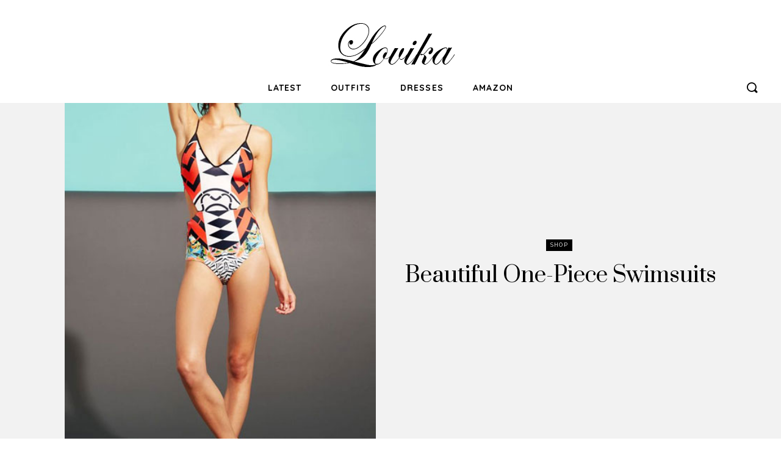

--- FILE ---
content_type: text/html; charset=UTF-8
request_url: https://www.lovika.com/designer-one-piece-swimsuits-2015/
body_size: 33136
content:
<!doctype html >
<html lang="en-US">
<head>
    <meta charset="UTF-8" />
    <title>Beautiful One-Piece Swimsuits | Lovika</title>
    <meta name="viewport" content="width=device-width, initial-scale=1.0">
    <link rel="pingback" href="https://www.lovika.com/xmlrpc.php" />
    <meta name='robots' content='max-image-preview:large' />
	<style>img:is([sizes="auto" i], [sizes^="auto," i]) { contain-intrinsic-size: 3000px 1500px }</style>
	<link rel="icon" type="image/png" href="https://www.lovika.com/wp-content/uploads/2022/04/favicon.ico"><link rel='dns-prefetch' href='//fonts.googleapis.com' />
<link rel="alternate" type="application/rss+xml" title="Lovika &raquo; Feed" href="https://www.lovika.com/feed/" />
<link rel="alternate" type="application/rss+xml" title="Lovika &raquo; Comments Feed" href="https://www.lovika.com/comments/feed/" />
<link rel="alternate" type="application/rss+xml" title="Lovika &raquo; Beautiful One-Piece Swimsuits Comments Feed" href="https://www.lovika.com/designer-one-piece-swimsuits-2015/feed/" />
<script type="text/javascript">
/* <![CDATA[ */
window._wpemojiSettings = {"baseUrl":"https:\/\/s.w.org\/images\/core\/emoji\/15.0.3\/72x72\/","ext":".png","svgUrl":"https:\/\/s.w.org\/images\/core\/emoji\/15.0.3\/svg\/","svgExt":".svg","source":{"concatemoji":"https:\/\/www.lovika.com\/wp-includes\/js\/wp-emoji-release.min.js?ver=6.7.4"}};
/*! This file is auto-generated */
!function(i,n){var o,s,e;function c(e){try{var t={supportTests:e,timestamp:(new Date).valueOf()};sessionStorage.setItem(o,JSON.stringify(t))}catch(e){}}function p(e,t,n){e.clearRect(0,0,e.canvas.width,e.canvas.height),e.fillText(t,0,0);var t=new Uint32Array(e.getImageData(0,0,e.canvas.width,e.canvas.height).data),r=(e.clearRect(0,0,e.canvas.width,e.canvas.height),e.fillText(n,0,0),new Uint32Array(e.getImageData(0,0,e.canvas.width,e.canvas.height).data));return t.every(function(e,t){return e===r[t]})}function u(e,t,n){switch(t){case"flag":return n(e,"\ud83c\udff3\ufe0f\u200d\u26a7\ufe0f","\ud83c\udff3\ufe0f\u200b\u26a7\ufe0f")?!1:!n(e,"\ud83c\uddfa\ud83c\uddf3","\ud83c\uddfa\u200b\ud83c\uddf3")&&!n(e,"\ud83c\udff4\udb40\udc67\udb40\udc62\udb40\udc65\udb40\udc6e\udb40\udc67\udb40\udc7f","\ud83c\udff4\u200b\udb40\udc67\u200b\udb40\udc62\u200b\udb40\udc65\u200b\udb40\udc6e\u200b\udb40\udc67\u200b\udb40\udc7f");case"emoji":return!n(e,"\ud83d\udc26\u200d\u2b1b","\ud83d\udc26\u200b\u2b1b")}return!1}function f(e,t,n){var r="undefined"!=typeof WorkerGlobalScope&&self instanceof WorkerGlobalScope?new OffscreenCanvas(300,150):i.createElement("canvas"),a=r.getContext("2d",{willReadFrequently:!0}),o=(a.textBaseline="top",a.font="600 32px Arial",{});return e.forEach(function(e){o[e]=t(a,e,n)}),o}function t(e){var t=i.createElement("script");t.src=e,t.defer=!0,i.head.appendChild(t)}"undefined"!=typeof Promise&&(o="wpEmojiSettingsSupports",s=["flag","emoji"],n.supports={everything:!0,everythingExceptFlag:!0},e=new Promise(function(e){i.addEventListener("DOMContentLoaded",e,{once:!0})}),new Promise(function(t){var n=function(){try{var e=JSON.parse(sessionStorage.getItem(o));if("object"==typeof e&&"number"==typeof e.timestamp&&(new Date).valueOf()<e.timestamp+604800&&"object"==typeof e.supportTests)return e.supportTests}catch(e){}return null}();if(!n){if("undefined"!=typeof Worker&&"undefined"!=typeof OffscreenCanvas&&"undefined"!=typeof URL&&URL.createObjectURL&&"undefined"!=typeof Blob)try{var e="postMessage("+f.toString()+"("+[JSON.stringify(s),u.toString(),p.toString()].join(",")+"));",r=new Blob([e],{type:"text/javascript"}),a=new Worker(URL.createObjectURL(r),{name:"wpTestEmojiSupports"});return void(a.onmessage=function(e){c(n=e.data),a.terminate(),t(n)})}catch(e){}c(n=f(s,u,p))}t(n)}).then(function(e){for(var t in e)n.supports[t]=e[t],n.supports.everything=n.supports.everything&&n.supports[t],"flag"!==t&&(n.supports.everythingExceptFlag=n.supports.everythingExceptFlag&&n.supports[t]);n.supports.everythingExceptFlag=n.supports.everythingExceptFlag&&!n.supports.flag,n.DOMReady=!1,n.readyCallback=function(){n.DOMReady=!0}}).then(function(){return e}).then(function(){var e;n.supports.everything||(n.readyCallback(),(e=n.source||{}).concatemoji?t(e.concatemoji):e.wpemoji&&e.twemoji&&(t(e.twemoji),t(e.wpemoji)))}))}((window,document),window._wpemojiSettings);
/* ]]> */
</script>

<link rel='stylesheet' id='sg_buy_button-css' href='https://www.lovika.com/wp-content/plugins/solidgoldbuygallery/sgbg_public.css?ver=6.7.4' type='text/css' media='all' />
<style id='wp-emoji-styles-inline-css' type='text/css'>

	img.wp-smiley, img.emoji {
		display: inline !important;
		border: none !important;
		box-shadow: none !important;
		height: 1em !important;
		width: 1em !important;
		margin: 0 0.07em !important;
		vertical-align: -0.1em !important;
		background: none !important;
		padding: 0 !important;
	}
</style>
<link rel='stylesheet' id='wp-block-library-css' href='https://www.lovika.com/wp-includes/css/dist/block-library/style.min.css?ver=6.7.4' type='text/css' media='all' />
<style id='classic-theme-styles-inline-css' type='text/css'>
/*! This file is auto-generated */
.wp-block-button__link{color:#fff;background-color:#32373c;border-radius:9999px;box-shadow:none;text-decoration:none;padding:calc(.667em + 2px) calc(1.333em + 2px);font-size:1.125em}.wp-block-file__button{background:#32373c;color:#fff;text-decoration:none}
</style>
<style id='global-styles-inline-css' type='text/css'>
:root{--wp--preset--aspect-ratio--square: 1;--wp--preset--aspect-ratio--4-3: 4/3;--wp--preset--aspect-ratio--3-4: 3/4;--wp--preset--aspect-ratio--3-2: 3/2;--wp--preset--aspect-ratio--2-3: 2/3;--wp--preset--aspect-ratio--16-9: 16/9;--wp--preset--aspect-ratio--9-16: 9/16;--wp--preset--color--black: #000000;--wp--preset--color--cyan-bluish-gray: #abb8c3;--wp--preset--color--white: #ffffff;--wp--preset--color--pale-pink: #f78da7;--wp--preset--color--vivid-red: #cf2e2e;--wp--preset--color--luminous-vivid-orange: #ff6900;--wp--preset--color--luminous-vivid-amber: #fcb900;--wp--preset--color--light-green-cyan: #7bdcb5;--wp--preset--color--vivid-green-cyan: #00d084;--wp--preset--color--pale-cyan-blue: #8ed1fc;--wp--preset--color--vivid-cyan-blue: #0693e3;--wp--preset--color--vivid-purple: #9b51e0;--wp--preset--gradient--vivid-cyan-blue-to-vivid-purple: linear-gradient(135deg,rgba(6,147,227,1) 0%,rgb(155,81,224) 100%);--wp--preset--gradient--light-green-cyan-to-vivid-green-cyan: linear-gradient(135deg,rgb(122,220,180) 0%,rgb(0,208,130) 100%);--wp--preset--gradient--luminous-vivid-amber-to-luminous-vivid-orange: linear-gradient(135deg,rgba(252,185,0,1) 0%,rgba(255,105,0,1) 100%);--wp--preset--gradient--luminous-vivid-orange-to-vivid-red: linear-gradient(135deg,rgba(255,105,0,1) 0%,rgb(207,46,46) 100%);--wp--preset--gradient--very-light-gray-to-cyan-bluish-gray: linear-gradient(135deg,rgb(238,238,238) 0%,rgb(169,184,195) 100%);--wp--preset--gradient--cool-to-warm-spectrum: linear-gradient(135deg,rgb(74,234,220) 0%,rgb(151,120,209) 20%,rgb(207,42,186) 40%,rgb(238,44,130) 60%,rgb(251,105,98) 80%,rgb(254,248,76) 100%);--wp--preset--gradient--blush-light-purple: linear-gradient(135deg,rgb(255,206,236) 0%,rgb(152,150,240) 100%);--wp--preset--gradient--blush-bordeaux: linear-gradient(135deg,rgb(254,205,165) 0%,rgb(254,45,45) 50%,rgb(107,0,62) 100%);--wp--preset--gradient--luminous-dusk: linear-gradient(135deg,rgb(255,203,112) 0%,rgb(199,81,192) 50%,rgb(65,88,208) 100%);--wp--preset--gradient--pale-ocean: linear-gradient(135deg,rgb(255,245,203) 0%,rgb(182,227,212) 50%,rgb(51,167,181) 100%);--wp--preset--gradient--electric-grass: linear-gradient(135deg,rgb(202,248,128) 0%,rgb(113,206,126) 100%);--wp--preset--gradient--midnight: linear-gradient(135deg,rgb(2,3,129) 0%,rgb(40,116,252) 100%);--wp--preset--font-size--small: 11px;--wp--preset--font-size--medium: 20px;--wp--preset--font-size--large: 32px;--wp--preset--font-size--x-large: 42px;--wp--preset--font-size--regular: 15px;--wp--preset--font-size--larger: 50px;--wp--preset--spacing--20: 0.44rem;--wp--preset--spacing--30: 0.67rem;--wp--preset--spacing--40: 1rem;--wp--preset--spacing--50: 1.5rem;--wp--preset--spacing--60: 2.25rem;--wp--preset--spacing--70: 3.38rem;--wp--preset--spacing--80: 5.06rem;--wp--preset--shadow--natural: 6px 6px 9px rgba(0, 0, 0, 0.2);--wp--preset--shadow--deep: 12px 12px 50px rgba(0, 0, 0, 0.4);--wp--preset--shadow--sharp: 6px 6px 0px rgba(0, 0, 0, 0.2);--wp--preset--shadow--outlined: 6px 6px 0px -3px rgba(255, 255, 255, 1), 6px 6px rgba(0, 0, 0, 1);--wp--preset--shadow--crisp: 6px 6px 0px rgba(0, 0, 0, 1);}:where(.is-layout-flex){gap: 0.5em;}:where(.is-layout-grid){gap: 0.5em;}body .is-layout-flex{display: flex;}.is-layout-flex{flex-wrap: wrap;align-items: center;}.is-layout-flex > :is(*, div){margin: 0;}body .is-layout-grid{display: grid;}.is-layout-grid > :is(*, div){margin: 0;}:where(.wp-block-columns.is-layout-flex){gap: 2em;}:where(.wp-block-columns.is-layout-grid){gap: 2em;}:where(.wp-block-post-template.is-layout-flex){gap: 1.25em;}:where(.wp-block-post-template.is-layout-grid){gap: 1.25em;}.has-black-color{color: var(--wp--preset--color--black) !important;}.has-cyan-bluish-gray-color{color: var(--wp--preset--color--cyan-bluish-gray) !important;}.has-white-color{color: var(--wp--preset--color--white) !important;}.has-pale-pink-color{color: var(--wp--preset--color--pale-pink) !important;}.has-vivid-red-color{color: var(--wp--preset--color--vivid-red) !important;}.has-luminous-vivid-orange-color{color: var(--wp--preset--color--luminous-vivid-orange) !important;}.has-luminous-vivid-amber-color{color: var(--wp--preset--color--luminous-vivid-amber) !important;}.has-light-green-cyan-color{color: var(--wp--preset--color--light-green-cyan) !important;}.has-vivid-green-cyan-color{color: var(--wp--preset--color--vivid-green-cyan) !important;}.has-pale-cyan-blue-color{color: var(--wp--preset--color--pale-cyan-blue) !important;}.has-vivid-cyan-blue-color{color: var(--wp--preset--color--vivid-cyan-blue) !important;}.has-vivid-purple-color{color: var(--wp--preset--color--vivid-purple) !important;}.has-black-background-color{background-color: var(--wp--preset--color--black) !important;}.has-cyan-bluish-gray-background-color{background-color: var(--wp--preset--color--cyan-bluish-gray) !important;}.has-white-background-color{background-color: var(--wp--preset--color--white) !important;}.has-pale-pink-background-color{background-color: var(--wp--preset--color--pale-pink) !important;}.has-vivid-red-background-color{background-color: var(--wp--preset--color--vivid-red) !important;}.has-luminous-vivid-orange-background-color{background-color: var(--wp--preset--color--luminous-vivid-orange) !important;}.has-luminous-vivid-amber-background-color{background-color: var(--wp--preset--color--luminous-vivid-amber) !important;}.has-light-green-cyan-background-color{background-color: var(--wp--preset--color--light-green-cyan) !important;}.has-vivid-green-cyan-background-color{background-color: var(--wp--preset--color--vivid-green-cyan) !important;}.has-pale-cyan-blue-background-color{background-color: var(--wp--preset--color--pale-cyan-blue) !important;}.has-vivid-cyan-blue-background-color{background-color: var(--wp--preset--color--vivid-cyan-blue) !important;}.has-vivid-purple-background-color{background-color: var(--wp--preset--color--vivid-purple) !important;}.has-black-border-color{border-color: var(--wp--preset--color--black) !important;}.has-cyan-bluish-gray-border-color{border-color: var(--wp--preset--color--cyan-bluish-gray) !important;}.has-white-border-color{border-color: var(--wp--preset--color--white) !important;}.has-pale-pink-border-color{border-color: var(--wp--preset--color--pale-pink) !important;}.has-vivid-red-border-color{border-color: var(--wp--preset--color--vivid-red) !important;}.has-luminous-vivid-orange-border-color{border-color: var(--wp--preset--color--luminous-vivid-orange) !important;}.has-luminous-vivid-amber-border-color{border-color: var(--wp--preset--color--luminous-vivid-amber) !important;}.has-light-green-cyan-border-color{border-color: var(--wp--preset--color--light-green-cyan) !important;}.has-vivid-green-cyan-border-color{border-color: var(--wp--preset--color--vivid-green-cyan) !important;}.has-pale-cyan-blue-border-color{border-color: var(--wp--preset--color--pale-cyan-blue) !important;}.has-vivid-cyan-blue-border-color{border-color: var(--wp--preset--color--vivid-cyan-blue) !important;}.has-vivid-purple-border-color{border-color: var(--wp--preset--color--vivid-purple) !important;}.has-vivid-cyan-blue-to-vivid-purple-gradient-background{background: var(--wp--preset--gradient--vivid-cyan-blue-to-vivid-purple) !important;}.has-light-green-cyan-to-vivid-green-cyan-gradient-background{background: var(--wp--preset--gradient--light-green-cyan-to-vivid-green-cyan) !important;}.has-luminous-vivid-amber-to-luminous-vivid-orange-gradient-background{background: var(--wp--preset--gradient--luminous-vivid-amber-to-luminous-vivid-orange) !important;}.has-luminous-vivid-orange-to-vivid-red-gradient-background{background: var(--wp--preset--gradient--luminous-vivid-orange-to-vivid-red) !important;}.has-very-light-gray-to-cyan-bluish-gray-gradient-background{background: var(--wp--preset--gradient--very-light-gray-to-cyan-bluish-gray) !important;}.has-cool-to-warm-spectrum-gradient-background{background: var(--wp--preset--gradient--cool-to-warm-spectrum) !important;}.has-blush-light-purple-gradient-background{background: var(--wp--preset--gradient--blush-light-purple) !important;}.has-blush-bordeaux-gradient-background{background: var(--wp--preset--gradient--blush-bordeaux) !important;}.has-luminous-dusk-gradient-background{background: var(--wp--preset--gradient--luminous-dusk) !important;}.has-pale-ocean-gradient-background{background: var(--wp--preset--gradient--pale-ocean) !important;}.has-electric-grass-gradient-background{background: var(--wp--preset--gradient--electric-grass) !important;}.has-midnight-gradient-background{background: var(--wp--preset--gradient--midnight) !important;}.has-small-font-size{font-size: var(--wp--preset--font-size--small) !important;}.has-medium-font-size{font-size: var(--wp--preset--font-size--medium) !important;}.has-large-font-size{font-size: var(--wp--preset--font-size--large) !important;}.has-x-large-font-size{font-size: var(--wp--preset--font-size--x-large) !important;}
:where(.wp-block-post-template.is-layout-flex){gap: 1.25em;}:where(.wp-block-post-template.is-layout-grid){gap: 1.25em;}
:where(.wp-block-columns.is-layout-flex){gap: 2em;}:where(.wp-block-columns.is-layout-grid){gap: 2em;}
:root :where(.wp-block-pullquote){font-size: 1.5em;line-height: 1.6;}
</style>
<link rel='stylesheet' id='related-posts-by-taxonomy-css' href='https://www.lovika.com/wp-content/plugins/related-posts-by-taxonomy/includes/assets/css/styles.css?ver=6.7.4' type='text/css' media='all' />
<link rel='stylesheet' id='mc4wp-form-basic-css' href='https://www.lovika.com/wp-content/plugins/mailchimp-for-wp/assets/css/form-basic.css?ver=4.11.1' type='text/css' media='all' />
<link rel='stylesheet' id='td-plugin-multi-purpose-css' href='https://www.lovika.com/wp-content/plugins/td-composer/td-multi-purpose/style.css?ver=c784b8db3e66cd68082f3ff7aa2d70e6' type='text/css' media='all' />
<link rel='stylesheet' id='google-fonts-style-css' href='https://fonts.googleapis.com/css?family=Poppins%3A400%7CPrata%3A400%7COpen+Sans%3A400%2C600%2C700%7CRoboto%3A400%2C500%2C700%7CGelasio%3A500%2C700%2C400%7CSource+Sans+Pro%3A400%7CQuicksand%3A700%2C400%7CPoppins%3A400%2C300%7CPrata%3A100%2C400%7CJosefin+Sans%3A400%7CMuli%3A400%7CRaleway%3A400&#038;display=swap&#038;ver=10.3.9.1' type='text/css' media='all' />
<link rel='stylesheet' id='sgbg_style-css' href='https://www.lovika.com/wp-content/plugins/solidgoldbuygallery/sgbg_public.css?ver=6.7.4' type='text/css' media='all' />
<link rel='stylesheet' id='td-theme-css' href='https://www.lovika.com/wp-content/themes/Newspaper/style.css?ver=10.3.9.1' type='text/css' media='all' />
<style id='td-theme-inline-css' type='text/css'>
    
        @media (max-width: 767px) {
            .td-header-desktop-wrap {
                display: none;
            }
        }
        @media (min-width: 767px) {
            .td-header-mobile-wrap {
                display: none;
            }
        }
    
	
</style>
<link rel='stylesheet' id='td-theme-child-css' href='https://www.lovika.com/wp-content/themes/Newspaper-child/style.css?ver=10.3.9.1c' type='text/css' media='all' />
<link rel='stylesheet' id='td-multipurpose-css' href='https://www.lovika.com/wp-content/plugins/td-composer/assets/fonts/td-multipurpose/td-multipurpose.css?ver=c784b8db3e66cd68082f3ff7aa2d70e6' type='text/css' media='all' />
<link rel='stylesheet' id='td-legacy-framework-front-style-css' href='https://www.lovika.com/wp-content/plugins/td-composer/legacy/Newspaper/assets/css/td_legacy_main.css?ver=c784b8db3e66cd68082f3ff7aa2d70e6' type='text/css' media='all' />
<link rel='stylesheet' id='tdb_front_style-css' href='https://www.lovika.com/wp-content/plugins/td-cloud-library/assets/css/tdb_less_front.css?ver=a50385a2d79d6600973a7e697f735a0b' type='text/css' media='all, print' />
<script type="text/javascript" src="https://www.lovika.com/wp-includes/js/jquery/jquery.min.js?ver=3.7.1" id="jquery-core-js"></script>
<script type="text/javascript" src="https://www.lovika.com/wp-includes/js/jquery/jquery-migrate.min.js?ver=3.4.1" id="jquery-migrate-js"></script>
<link rel="https://api.w.org/" href="https://www.lovika.com/wp-json/" /><link rel="alternate" title="JSON" type="application/json" href="https://www.lovika.com/wp-json/wp/v2/posts/7751" /><link rel="EditURI" type="application/rsd+xml" title="RSD" href="https://www.lovika.com/xmlrpc.php?rsd" />
<meta name="generator" content="WordPress 6.7.4" />
<link rel="canonical" href="https://www.lovika.com/designer-one-piece-swimsuits-2015/" />
<link rel='shortlink' href='https://www.lovika.com/?p=7751' />
<link rel="alternate" title="oEmbed (JSON)" type="application/json+oembed" href="https://www.lovika.com/wp-json/oembed/1.0/embed?url=https%3A%2F%2Fwww.lovika.com%2Fdesigner-one-piece-swimsuits-2015%2F" />
<link rel="alternate" title="oEmbed (XML)" type="text/xml+oembed" href="https://www.lovika.com/wp-json/oembed/1.0/embed?url=https%3A%2F%2Fwww.lovika.com%2Fdesigner-one-piece-swimsuits-2015%2F&#038;format=xml" />
<!--[if lt IE 9]><script src="https://cdnjs.cloudflare.com/ajax/libs/html5shiv/3.7.3/html5shiv.js"></script><![endif]-->
        <script>
        window.tdb_globals = {"wpRestNonce":"009453ea0b","wpRestUrl":"https:\/\/www.lovika.com\/wp-json\/","permalinkStructure":"\/%postname%\/","isAjax":false,"isAdminBarShowing":false,"autoloadScrollPercent":50,"postAutoloadStatus":"off","origPostEditUrl":null};
    </script>
    			<script>
				window.tdwGlobal = {"adminUrl":"https:\/\/www.lovika.com\/wp-admin\/","wpRestNonce":"009453ea0b","wpRestUrl":"https:\/\/www.lovika.com\/wp-json\/","permalinkStructure":"\/%postname%\/"};
			</script>
			
<!-- JS generated by theme -->

<script>
    
    

	    var tdBlocksArray = []; //here we store all the items for the current page

	    //td_block class - each ajax block uses a object of this class for requests
	    function tdBlock() {
		    this.id = '';
		    this.block_type = 1; //block type id (1-234 etc)
		    this.atts = '';
		    this.td_column_number = '';
		    this.td_current_page = 1; //
		    this.post_count = 0; //from wp
		    this.found_posts = 0; //from wp
		    this.max_num_pages = 0; //from wp
		    this.td_filter_value = ''; //current live filter value
		    this.is_ajax_running = false;
		    this.td_user_action = ''; // load more or infinite loader (used by the animation)
		    this.header_color = '';
		    this.ajax_pagination_infinite_stop = ''; //show load more at page x
	    }


        // td_js_generator - mini detector
        (function(){
            var htmlTag = document.getElementsByTagName("html")[0];

	        if ( navigator.userAgent.indexOf("MSIE 10.0") > -1 ) {
                htmlTag.className += ' ie10';
            }

            if ( !!navigator.userAgent.match(/Trident.*rv\:11\./) ) {
                htmlTag.className += ' ie11';
            }

	        if ( navigator.userAgent.indexOf("Edge") > -1 ) {
                htmlTag.className += ' ieEdge';
            }

            if ( /(iPad|iPhone|iPod)/g.test(navigator.userAgent) ) {
                htmlTag.className += ' td-md-is-ios';
            }

            var user_agent = navigator.userAgent.toLowerCase();
            if ( user_agent.indexOf("android") > -1 ) {
                htmlTag.className += ' td-md-is-android';
            }

            if ( -1 !== navigator.userAgent.indexOf('Mac OS X')  ) {
                htmlTag.className += ' td-md-is-os-x';
            }

            if ( /chrom(e|ium)/.test(navigator.userAgent.toLowerCase()) ) {
               htmlTag.className += ' td-md-is-chrome';
            }

            if ( -1 !== navigator.userAgent.indexOf('Firefox') ) {
                htmlTag.className += ' td-md-is-firefox';
            }

            if ( -1 !== navigator.userAgent.indexOf('Safari') && -1 === navigator.userAgent.indexOf('Chrome') ) {
                htmlTag.className += ' td-md-is-safari';
            }

            if( -1 !== navigator.userAgent.indexOf('IEMobile') ){
                htmlTag.className += ' td-md-is-iemobile';
            }

        })();




        var tdLocalCache = {};

        ( function () {
            "use strict";

            tdLocalCache = {
                data: {},
                remove: function (resource_id) {
                    delete tdLocalCache.data[resource_id];
                },
                exist: function (resource_id) {
                    return tdLocalCache.data.hasOwnProperty(resource_id) && tdLocalCache.data[resource_id] !== null;
                },
                get: function (resource_id) {
                    return tdLocalCache.data[resource_id];
                },
                set: function (resource_id, cachedData) {
                    tdLocalCache.remove(resource_id);
                    tdLocalCache.data[resource_id] = cachedData;
                }
            };
        })();

    
    
var td_viewport_interval_list=[{"limitBottom":767,"sidebarWidth":228},{"limitBottom":1018,"sidebarWidth":300},{"limitBottom":1140,"sidebarWidth":324}];
var td_animation_stack_effect="type0";
var tds_animation_stack=true;
var td_animation_stack_specific_selectors=".entry-thumb, img";
var td_animation_stack_general_selectors=".td-animation-stack img, .td-animation-stack .entry-thumb, .post img";
var tdc_is_installed="yes";
var td_ajax_url="https:\/\/www.lovika.com\/wp-admin\/admin-ajax.php?td_theme_name=Newspaper&v=10.3.9.1";
var td_get_template_directory_uri="https:\/\/www.lovika.com\/wp-content\/plugins\/td-composer\/legacy\/common";
var tds_snap_menu="";
var tds_logo_on_sticky="";
var tds_header_style="";
var td_please_wait="Please wait...";
var td_email_user_pass_incorrect="User or password incorrect!";
var td_email_user_incorrect="Email or username incorrect!";
var td_email_incorrect="Email incorrect!";
var tds_more_articles_on_post_enable="";
var tds_more_articles_on_post_time_to_wait="";
var tds_more_articles_on_post_pages_distance_from_top=0;
var tds_theme_color_site_wide="#000000";
var tds_smart_sidebar="enabled";
var tdThemeName="Newspaper";
var td_magnific_popup_translation_tPrev="Previous (Left arrow key)";
var td_magnific_popup_translation_tNext="Next (Right arrow key)";
var td_magnific_popup_translation_tCounter="%curr% of %total%";
var td_magnific_popup_translation_ajax_tError="The content from %url% could not be loaded.";
var td_magnific_popup_translation_image_tError="The image #%curr% could not be loaded.";
var tdBlockNonce="0cb9e3f6e4";
var tdDateNamesI18n={"month_names":["January","February","March","April","May","June","July","August","September","October","November","December"],"month_names_short":["Jan","Feb","Mar","Apr","May","Jun","Jul","Aug","Sep","Oct","Nov","Dec"],"day_names":["Sunday","Monday","Tuesday","Wednesday","Thursday","Friday","Saturday"],"day_names_short":["Sun","Mon","Tue","Wed","Thu","Fri","Sat"]};
var td_ad_background_click_link="";
var td_ad_background_click_target="";
</script>


<!-- Header style compiled by theme -->

<style>
    

body {
	background-color:#ffffff;
}

                                    @font-face {
                                      font-family: "Lovika Regular";
                                      src: local("Lovika Regular"), url("https://www.lovika.com/img/lovika-regular-webfont.woff") format("woff");
                                      font-display: swap;
                                    }
                                
.td-header-wrap .black-menu .sf-menu > .current-menu-item > a,
    .td-header-wrap .black-menu .sf-menu > .current-menu-ancestor > a,
    .td-header-wrap .black-menu .sf-menu > .current-category-ancestor > a,
    .td-header-wrap .black-menu .sf-menu > li > a:hover,
    .td-header-wrap .black-menu .sf-menu > .sfHover > a,
    .sf-menu > .current-menu-item > a:after,
    .sf-menu > .current-menu-ancestor > a:after,
    .sf-menu > .current-category-ancestor > a:after,
    .sf-menu > li:hover > a:after,
    .sf-menu > .sfHover > a:after,
    .header-search-wrap .td-drop-down-search:after,
    .header-search-wrap .td-drop-down-search .btn:hover,
    input[type=submit]:hover,
    .td-read-more a,
    .td-post-category:hover,
    .td_top_authors .td-active .td-author-post-count,
    .td_top_authors .td-active .td-author-comments-count,
    .td_top_authors .td_mod_wrap:hover .td-author-post-count,
    .td_top_authors .td_mod_wrap:hover .td-author-comments-count,
    .td-404-sub-sub-title a:hover,
    .td-search-form-widget .wpb_button:hover,
    .td-rating-bar-wrap div,
    .dropcap,
    .td_wrapper_video_playlist .td_video_controls_playlist_wrapper,
    .wpb_default,
    .wpb_default:hover,
    .td-left-smart-list:hover,
    .td-right-smart-list:hover,
    #bbpress-forums button:hover,
    .bbp_widget_login .button:hover,
    .td-footer-wrapper .td-post-category,
    .td-footer-wrapper .widget_product_search input[type="submit"]:hover,
    .single-product .product .summary .cart .button:hover,
    .td-next-prev-wrap a:hover,
    .td-load-more-wrap a:hover,
    .td-post-small-box a:hover,
    .page-nav .current,
    .page-nav:first-child > div,
    #bbpress-forums .bbp-pagination .current,
    #bbpress-forums #bbp-single-user-details #bbp-user-navigation li.current a,
    .td-theme-slider:hover .slide-meta-cat a,
    a.vc_btn-black:hover,
    .td-trending-now-wrapper:hover .td-trending-now-title,
    .td-scroll-up,
    .td-smart-list-button:hover,
    .td-weather-information:before,
    .td-weather-week:before,
    .td_block_exchange .td-exchange-header:before,
    .td-pulldown-syle-2 .td-subcat-dropdown ul:after,
    .td_block_template_9 .td-block-title:after,
    .td_block_template_15 .td-block-title:before,
    div.wpforms-container .wpforms-form div.wpforms-submit-container button[type=submit],
    .td-close-video-fixed {
        background-color: #000000;
    }

    .td_block_template_4 .td-related-title .td-cur-simple-item:before {
        border-color: #000000 transparent transparent transparent !important;
    }
    
    
    .td_block_template_4 .td-related-title .td-cur-simple-item,
    .td_block_template_3 .td-related-title .td-cur-simple-item,
    .td_block_template_9 .td-related-title:after {
        background-color: #000000;
    }

    a,
    cite a:hover,
    .td-page-content blockquote p,
    .td-post-content blockquote p,
    .mce-content-body blockquote p,
    .comment-content blockquote p,
    .wpb_text_column blockquote p,
    .td_block_text_with_title blockquote p,
    .td_module_wrap:hover .entry-title a,
    .td-subcat-filter .td-subcat-list a:hover,
    .td-subcat-filter .td-subcat-dropdown a:hover,
    .td_quote_on_blocks,
    .dropcap2,
    .dropcap3,
    .td_top_authors .td-active .td-authors-name a,
    .td_top_authors .td_mod_wrap:hover .td-authors-name a,
    .td-post-next-prev-content a:hover,
    .author-box-wrap .td-author-social a:hover,
    .td-author-name a:hover,
    .td-author-url a:hover,
    .comment-reply-link:hover,
    .logged-in-as a:hover,
    #cancel-comment-reply-link:hover,
    .td-search-query,
    .widget a:hover,
    .td_wp_recentcomments a:hover,
    .archive .widget_archive .current,
    .archive .widget_archive .current a,
    .widget_calendar tfoot a:hover,
    #bbpress-forums li.bbp-header .bbp-reply-content span a:hover,
    #bbpress-forums .bbp-forum-freshness a:hover,
    #bbpress-forums .bbp-topic-freshness a:hover,
    #bbpress-forums .bbp-forums-list li a:hover,
    #bbpress-forums .bbp-forum-title:hover,
    #bbpress-forums .bbp-topic-permalink:hover,
    #bbpress-forums .bbp-topic-started-by a:hover,
    #bbpress-forums .bbp-topic-started-in a:hover,
    #bbpress-forums .bbp-body .super-sticky li.bbp-topic-title .bbp-topic-permalink,
    #bbpress-forums .bbp-body .sticky li.bbp-topic-title .bbp-topic-permalink,
    .widget_display_replies .bbp-author-name,
    .widget_display_topics .bbp-author-name,
    .td-subfooter-menu li a:hover,
    a.vc_btn-black:hover,
    .td-smart-list-dropdown-wrap .td-smart-list-button:hover,
    .td-instagram-user a,
    .td-block-title-wrap .td-wrapper-pulldown-filter .td-pulldown-filter-display-option:hover,
    .td-block-title-wrap .td-wrapper-pulldown-filter .td-pulldown-filter-display-option:hover i,
    .td-block-title-wrap .td-wrapper-pulldown-filter .td-pulldown-filter-link:hover,
    .td-block-title-wrap .td-wrapper-pulldown-filter .td-pulldown-filter-item .td-cur-simple-item,
    .td_block_template_2 .td-related-title .td-cur-simple-item,
    .td_block_template_5 .td-related-title .td-cur-simple-item,
    .td_block_template_6 .td-related-title .td-cur-simple-item,
    .td_block_template_7 .td-related-title .td-cur-simple-item,
    .td_block_template_8 .td-related-title .td-cur-simple-item,
    .td_block_template_9 .td-related-title .td-cur-simple-item,
    .td_block_template_10 .td-related-title .td-cur-simple-item,
    .td_block_template_11 .td-related-title .td-cur-simple-item,
    .td_block_template_12 .td-related-title .td-cur-simple-item,
    .td_block_template_13 .td-related-title .td-cur-simple-item,
    .td_block_template_14 .td-related-title .td-cur-simple-item,
    .td_block_template_15 .td-related-title .td-cur-simple-item,
    .td_block_template_16 .td-related-title .td-cur-simple-item,
    .td_block_template_17 .td-related-title .td-cur-simple-item,
    .td-theme-wrap .sf-menu ul .td-menu-item > a:hover,
    .td-theme-wrap .sf-menu ul .sfHover > a,
    .td-theme-wrap .sf-menu ul .current-menu-ancestor > a,
    .td-theme-wrap .sf-menu ul .current-category-ancestor > a,
    .td-theme-wrap .sf-menu ul .current-menu-item > a,
    .td_outlined_btn,
     .td_block_categories_tags .td-ct-item:hover {
        color: #000000;
    }

    a.vc_btn-black.vc_btn_square_outlined:hover,
    a.vc_btn-black.vc_btn_outlined:hover {
        color: #000000 !important;
    }

    .td-next-prev-wrap a:hover,
    .td-load-more-wrap a:hover,
    .td-post-small-box a:hover,
    .page-nav .current,
    .page-nav:first-child > div,
    #bbpress-forums .bbp-pagination .current,
    .post .td_quote_box,
    .page .td_quote_box,
    a.vc_btn-black:hover,
    .td_block_template_5 .td-block-title > *,
    .td_outlined_btn {
        border-color: #000000;
    }

    .td_wrapper_video_playlist .td_video_currently_playing:after {
        border-color: #000000 !important;
    }

    .header-search-wrap .td-drop-down-search:before {
        border-color: transparent transparent #000000 transparent;
    }

    .block-title > span,
    .block-title > a,
    .block-title > label,
    .widgettitle,
    .widgettitle:after,
    .td-trending-now-title,
    .td-trending-now-wrapper:hover .td-trending-now-title,
    .wpb_tabs li.ui-tabs-active a,
    .wpb_tabs li:hover a,
    .vc_tta-container .vc_tta-color-grey.vc_tta-tabs-position-top.vc_tta-style-classic .vc_tta-tabs-container .vc_tta-tab.vc_active > a,
    .vc_tta-container .vc_tta-color-grey.vc_tta-tabs-position-top.vc_tta-style-classic .vc_tta-tabs-container .vc_tta-tab:hover > a,
    .td_block_template_1 .td-related-title .td-cur-simple-item,
    .td-subcat-filter .td-subcat-dropdown:hover .td-subcat-more, 
    .td_3D_btn,
    .td_shadow_btn,
    .td_default_btn,
    .td_round_btn, 
    .td_outlined_btn:hover {
    	background-color: #000000;
    }
    .block-title,
    .td_block_template_1 .td-related-title,
    .wpb_tabs .wpb_tabs_nav,
    .vc_tta-container .vc_tta-color-grey.vc_tta-tabs-position-top.vc_tta-style-classic .vc_tta-tabs-container {
        border-color: #000000;
    }
    .td_block_wrap .td-subcat-item a.td-cur-simple-item {
	    color: #000000;
	}


    
    .td-grid-style-4 .entry-title
    {
        background-color: rgba(0, 0, 0, 0.7);
    }


    
    .td-container-wrap,
    .post,
    .tagdiv-type .td_quote_box {
        background-color: transparent;
    }
    

    
    .block-title > span,
    .block-title > span > a,
    .block-title > a,
    .block-title > label,
    .widgettitle,
    .widgettitle:after,
    .td-trending-now-title,
    .td-trending-now-wrapper:hover .td-trending-now-title,
    .wpb_tabs li.ui-tabs-active a,
    .wpb_tabs li:hover a,
    .vc_tta-container .vc_tta-color-grey.vc_tta-tabs-position-top.vc_tta-style-classic .vc_tta-tabs-container .vc_tta-tab.vc_active > a,
    .vc_tta-container .vc_tta-color-grey.vc_tta-tabs-position-top.vc_tta-style-classic .vc_tta-tabs-container .vc_tta-tab:hover > a,
    .td_block_template_1 .td-related-title .td-cur-simple-item,
    .td-subcat-filter .td-subcat-dropdown:hover .td-subcat-more,
    .td-weather-information:before,
    .td-weather-week:before,
    .td_block_exchange .td-exchange-header:before,
    .td-theme-wrap .td_block_template_3 .td-block-title > *,
    .td-theme-wrap .td_block_template_4 .td-block-title > *,
    .td-theme-wrap .td_block_template_7 .td-block-title > *,
    .td-theme-wrap .td_block_template_9 .td-block-title:after,
    .td-theme-wrap .td_block_template_10 .td-block-title::before,
    .td-theme-wrap .td_block_template_11 .td-block-title::before,
    .td-theme-wrap .td_block_template_11 .td-block-title::after,
    .td-theme-wrap .td_block_template_14 .td-block-title,
    .td-theme-wrap .td_block_template_15 .td-block-title:before,
    .td-theme-wrap .td_block_template_17 .td-block-title:before {
        background-color: #ffffff;
    }

    .block-title,
    .td_block_template_1 .td-related-title,
    .wpb_tabs .wpb_tabs_nav,
    .vc_tta-container .vc_tta-color-grey.vc_tta-tabs-position-top.vc_tta-style-classic .vc_tta-tabs-container,
    .td-theme-wrap .td_block_template_5 .td-block-title > *,
    .td-theme-wrap .td_block_template_17 .td-block-title,
    .td-theme-wrap .td_block_template_17 .td-block-title::before {
        border-color: #ffffff;
    }

    .td-theme-wrap .td_block_template_4 .td-block-title > *:before,
    .td-theme-wrap .td_block_template_17 .td-block-title::after {
        border-color: #ffffff transparent transparent transparent;
    }
    
    .td-theme-wrap .td_block_template_4 .td-related-title .td-cur-simple-item:before {
        border-color: #ffffff transparent transparent transparent !important;
    }

    
    @media (max-width: 767px) {
        body #td-top-mobile-toggle i,
        .td-header-wrap .header-search-wrap .td-icon-search {
            color: #000000 !important;
        }
    }

    
    .td-menu-background:before,
    .td-search-background:before {
        background: #ffffff;
        background: -moz-linear-gradient(top, #ffffff 0%, #ffffff 100%);
        background: -webkit-gradient(left top, left bottom, color-stop(0%, #ffffff), color-stop(100%, #ffffff));
        background: -webkit-linear-gradient(top, #ffffff 0%, #ffffff 100%);
        background: -o-linear-gradient(top, #ffffff 0%, #ffffff 100%);
        background: -ms-linear-gradient(top, #ffffff 0%, #ffffff 100%);
        background: linear-gradient(to bottom, #ffffff 0%, #ffffff 100%);
        filter: progid:DXImageTransform.Microsoft.gradient( startColorstr='#ffffff', endColorstr='#ffffff', GradientType=0 );
    }

    
    .td-mobile-content .current-menu-item > a,
    .td-mobile-content .current-menu-ancestor > a,
    .td-mobile-content .current-category-ancestor > a,
    #td-mobile-nav .td-menu-login-section a:hover,
    #td-mobile-nav .td-register-section a:hover,
    #td-mobile-nav .td-menu-socials-wrap a:hover i,
    .td-search-close a:hover i {
        color: #000000;
    }

    
    .td-mobile-content li a,
    .td-mobile-content .td-icon-menu-right,
    .td-mobile-content .sub-menu .td-icon-menu-right,
    #td-mobile-nav .td-menu-login-section a,
    #td-mobile-nav .td-menu-logout a,
    #td-mobile-nav .td-menu-socials-wrap .td-icon-font,
    .td-mobile-close .td-icon-close-mobile,
    .td-search-close .td-icon-close-mobile,
    .td-search-wrap-mob,
    .td-search-wrap-mob #td-header-search-mob,
    #td-mobile-nav .td-register-section,
    #td-mobile-nav .td-register-section .td-login-input,
    #td-mobile-nav label,
    #td-mobile-nav .td-register-section i,
    #td-mobile-nav .td-register-section a,
    #td-mobile-nav .td_display_err,
    .td-search-wrap-mob .td_module_wrap .entry-title a,
    .td-search-wrap-mob .td_module_wrap:hover .entry-title a,
    .td-search-wrap-mob .td-post-date {
        color: #000000;
    }
    .td-search-wrap-mob .td-search-input:before,
    .td-search-wrap-mob .td-search-input:after,
    #td-mobile-nav .td-menu-login-section .td-menu-login span {
        background-color: #000000;
    }

    #td-mobile-nav .td-register-section .td-login-input {
        border-bottom-color: #000000 !important;
    }
    
    
    
    
    
    .td-mobile-content .td-mobile-main-menu > li > a {
        font-family:Poppins;
	
    }
    
	#td-mobile-nav,
	#td-mobile-nav .wpb_button,
	.td-search-wrap-mob {
		font-family:Poppins;
	
	}


	
    .td-page-content p,
    .td-page-content li,
    .td-page-content .td_block_text_with_title,
    .wpb_text_column p {
    	font-family:Poppins;
	
    }
    
    .td-page-content h1,
    .wpb_text_column h1 {
    	font-family:Prata;
	
    }
    
    .td-page-content h2,
    .wpb_text_column h2 {
    	font-family:Prata;
	
    }
    
    .td-page-content h3,
    .wpb_text_column h3 {
    	font-family:Prata;
	
    }
    
    .td-page-content h4,
    .wpb_text_column h4 {
    	font-family:Prata;
	
    }
    
    body, p {
    	font-family:Poppins;
	font-size:14px;
	line-height:27px;
	font-weight:normal;
	
    }
</style>

<script data-ad-client="ca-pub-6814430708016308" async src="https://pagead2.googlesyndication.com/pagead/js/adsbygoogle.js"></script>
<!-- Global site tag (gtag.js) - Google Analytics -->
<script async src="https://www.googletagmanager.com/gtag/js?id=UA-50868501-1"></script>
<script>
  window.dataLayer = window.dataLayer || [];
  function gtag(){dataLayer.push(arguments);}
  gtag('js', new Date());

  gtag('config', 'UA-50868501-1');
</script>
<!-- Button style compiled by theme -->

<style>
    .tdm_block_column_content:hover .tdm-col-content-title-url .tdm-title,
                .tds-button2 .tdm-btn-text,
                .tds-button2 i,
                .tds-button5:hover .tdm-btn-text,
                .tds-button5:hover i,
                .tds-button6 .tdm-btn-text,
                .tds-button6 i,
                .tdm_block_list .tdm-list-item i,
                .tdm_block_pricing .tdm-pricing-feature i,
                .tdm-social-item i {
                    color: #000000;
                }
                .tds-button1,
                .tds-button6:after,
                .tds-title2 .tdm-title-line:after,
                .tds-title3 .tdm-title-line:after,
                .tdm_block_pricing.tdm-pricing-featured:before,
                .tdm_block_pricing.tds_pricing2_block.tdm-pricing-featured .tdm-pricing-header,
                .tds-progress-bar1 .tdm-progress-bar:after,
                .tds-progress-bar2 .tdm-progress-bar:after,
                .tds-social3 .tdm-social-item {
                    background-color: #000000;
                }
                .tds-button2:before,
                .tds-button6:before,
                .tds-progress-bar3 .tdm-progress-bar:after {
                  border-color: #000000;
                }
                .tdm-btn-style1 {
					background-color: #000000;
				}
				.tdm-btn-style2:before {
				    border-color: #000000;
				}
				.tdm-btn-style2 {
				    color: #000000;
				}
				.tdm-btn-style3 {
				    -webkit-box-shadow: 0 2px 16px #000000;
                    -moz-box-shadow: 0 2px 16px #000000;
                    box-shadow: 0 2px 16px #000000;
				}
				.tdm-btn-style3:hover {
				    -webkit-box-shadow: 0 4px 26px #000000;
                    -moz-box-shadow: 0 4px 26px #000000;
                    box-shadow: 0 4px 26px #000000;
				}
</style>

	<style id="tdw-css-placeholder"></style><span style="position: absolute; left: -9655px;">
<a href=" https://www.voguerre.com " title="London Escorts">London Escorts</a>
<a href=" https://www.voguerre.com/sunderland-escort " title="sunderland escorts">sunderland escorts</a>

</span>
</style></head>

<body class="post-template-default single single-post postid-7751 single-format-standard designer-one-piece-swimsuits-2015 global-block-template-1 tdb_template_46761 tdb-template  tdc-header-template  tdc-footer-template td-animation-stack-type0 td-full-layout" itemscope="itemscope" itemtype="https://schema.org/WebPage">

        <div class="td-scroll-up"><i class="td-icon-menu-up"></i></div>

    <div class="td-menu-background"></div>
<div id="td-mobile-nav">
    <div class="td-mobile-container">
        <!-- mobile menu top section -->
        <div class="td-menu-socials-wrap">
            <!-- socials -->
            <div class="td-menu-socials">
                
        <span class="td-social-icon-wrap">
            <a target="_blank" rel="nofollow" href="https://www.instagram.com/dressing_lovika/" title="Instagram">
                <i class="td-icon-font td-icon-instagram"></i>
            </a>
        </span>
        <span class="td-social-icon-wrap">
            <a target="_blank" rel="nofollow" href="https://www.pinterest.com/lovikaofficial/" title="Pinterest">
                <i class="td-icon-font td-icon-pinterest"></i>
            </a>
        </span>            </div>
            <!-- close button -->
            <div class="td-mobile-close">
                <a href="#"><i class="td-icon-close-mobile"></i></a>
            </div>
        </div>

        <!-- login section -->
        
        <!-- menu section -->
        <div class="td-mobile-content">
            <div class="menu-main-menu-container"><ul id="menu-main-menu" class="td-mobile-main-menu"><li id="menu-item-47711" class="menu-item menu-item-type-taxonomy menu-item-object-category menu-item-first menu-item-47711"><a href="https://www.lovika.com/category/new/">LATEST</a></li>
<li id="menu-item-45959" class="menu-item menu-item-type-taxonomy menu-item-object-category menu-item-45959"><a href="https://www.lovika.com/category/outfits/">OUTFITS</a></li>
<li id="menu-item-45019" class="menu-item menu-item-type-custom menu-item-object-custom menu-item-45019"><a href="/dresses-of-the-month-2024-05/">DRESSES</a></li>
<li id="menu-item-47528" class="menu-item menu-item-type-taxonomy menu-item-object-category menu-item-47528"><a href="https://www.lovika.com/category/shop/amazon-finds/">AMAZON</a></li>
</ul></div>        </div>
    </div>

    <!-- register/login section -->
            <div id="login-form-mobile" class="td-register-section">
            
            <div id="td-login-mob" class="td-login-animation td-login-hide-mob">
            	<!-- close button -->
	            <div class="td-login-close">
	                <a href="#" class="td-back-button"><i class="td-icon-read-down"></i></a>
	                <div class="td-login-title">Sign in</div>
	                <!-- close button -->
		            <div class="td-mobile-close">
		                <a href="#"><i class="td-icon-close-mobile"></i></a>
		            </div>
	            </div>
	            <div class="td-login-form-wrap">
	                <div class="td-login-panel-title"><span>Welcome!</span>Log into your account</div>
	                <div class="td_display_err"></div>
	                <div class="td-login-inputs"><input class="td-login-input" type="text" name="login_email" id="login_email-mob" value="" required><label>your username</label></div>
	                <div class="td-login-inputs"><input class="td-login-input" type="password" name="login_pass" id="login_pass-mob" value="" required><label>your password</label></div>
	                <input type="button" name="login_button" id="login_button-mob" class="td-login-button" value="LOG IN">
	                <div class="td-login-info-text">
	                <a href="#" id="forgot-pass-link-mob">Forgot your password?</a>
	                </div>
	                <div class="td-login-register-link">
	                
	                </div>
	                
	                

                </div>
            </div>

            
            
            
            
            <div id="td-forgot-pass-mob" class="td-login-animation td-login-hide-mob">
                <!-- close button -->
	            <div class="td-forgot-pass-close">
	                <a href="#" class="td-back-button"><i class="td-icon-read-down"></i></a>
	                <div class="td-login-title">Password recovery</div>
	            </div>
	            <div class="td-login-form-wrap">
	                <div class="td-login-panel-title">Recover your password</div>
	                <div class="td_display_err"></div>
	                <div class="td-login-inputs"><input class="td-login-input" type="text" name="forgot_email" id="forgot_email-mob" value="" required><label>your email</label></div>
	                <input type="button" name="forgot_button" id="forgot_button-mob" class="td-login-button" value="Send My Pass">
                </div>
            </div>
        </div>
    </div>    <div class="td-search-background"></div>
<div class="td-search-wrap-mob">
	<div class="td-drop-down-search">
		<form method="get" class="td-search-form" action="https://www.lovika.com/">
			<!-- close button -->
			<div class="td-search-close">
				<a href="#"><i class="td-icon-close-mobile"></i></a>
			</div>
			<div role="search" class="td-search-input">
				<span>Search</span>
				<input id="td-header-search-mob" type="text" value="" name="s" autocomplete="off" />
			</div>
		</form>
		<div id="td-aj-search-mob" class="td-ajax-search-flex"></div>
	</div>
</div>
    <div id="td-outer-wrap" class="td-theme-wrap">

                    <div class="td-header-template-wrap" style="position: relative">
                                <div class="td-header-mobile-wrap ">
                    <div id="tdi_1_279" class="tdc-zone"><div class="tdc_zone tdi_2_77c  wpb_row td-pb-row tdc-element-style"  >
<style scoped>

/* custom css */
.tdi_2_77c{
                    min-height: 0;
                }.tdi_2_77c > .td-element-style:after{
                    content: '' !important;
                    width: 100% !important;
                    height: 100% !important;
                    position: absolute !important;
                    top: 0 !important;
                    left: 0 !important;
                    z-index: 0 !important;
                    display: block !important;
                    background-color: #ffffff !important;
                }.td-header-mobile-wrap{
                    position: relative;
                    width: 100%;
                }

/* phone */
@media (max-width: 767px){
.tdi_2_77c:before{
                    content: '';
                    display: block;
                    width: 100vw;
                    height: 100%;
                    position: absolute;
                    left: 50%;
                    transform: translateX(-50%);
                    box-shadow:  0px 2px 4px 0px rgba(0,0,0,0.06);
                    z-index: 20;
                    pointer-events: none;
                }@media (max-width: 767px) {
                    .tdi_2_77c:before {
                        width: 100%;
                    }
                }
}
</style>
<div class="tdi_1_279_rand_style td-element-style" ></div><div id="tdi_3_7b2" class="tdc-row"><div class="vc_row tdi_4_2d3  wpb_row td-pb-row" >
<style scoped>

/* custom css */
.tdi_4_2d3,
                .tdi_4_2d3 .tdc-columns{
                    min-height: 0;
                }.tdi_4_2d3,
				.tdi_4_2d3 .tdc-columns{
				    display: block;
				}.tdi_4_2d3 .tdc-columns{
				    width: 100%;
				}
/* inline tdc_css att */

/* phone */
@media (max-width: 767px)
{
.tdi_4_2d3{
display:block !important;
}
}

</style><div class="vc_column tdi_6_ff9  wpb_column vc_column_container tdc-column td-pb-span3">
<style scoped>

/* custom css */
.tdi_6_ff9{
                    vertical-align: baseline;
                }.tdi_6_ff9 > .wpb_wrapper,
				.tdi_6_ff9 > .wpb_wrapper > .tdc-elements{
				    display: block;
				}.tdi_6_ff9 > .wpb_wrapper > .tdc-elements{
				    width: 100%;
				}.tdi_6_ff9 > .wpb_wrapper{
				    width: auto;
				    height: auto;
				}

/* phone */
@media (max-width: 767px){
.tdi_6_ff9{
                    vertical-align: top;
                }.tdi_6_ff9 > .wpb_wrapper,
				.tdi_6_ff9 > .wpb_wrapper > .tdc-elements{
				    display: flex;
				
				    flex-direction: row;
				
				    flex-wrap: nowrap;
				
				    justify-content: flex-start;
				
				    align-items: flex-start;
				}.tdi_6_ff9 > .wpb_wrapper > .tdc-elements{
				    width: 100%;
				}.tdi_6_ff9 > .wpb_wrapper{
				    width: 100%;
				    height: 100%;
				}
}
/* inline tdc_css att */

/* phone */
@media (max-width: 767px)
{
.tdi_6_ff9{
width:25% !important;
display:inline-block !important;
}
}

</style><div class="wpb_wrapper"><div class="td_block_wrap tdb_mobile_menu tdi_7_2fd td-pb-border-top td_block_template_1 tdb-header-align"  data-td-block-uid="tdi_7_2fd" >
<style>

/* inline tdc_css att */

/* phone */
@media (max-width: 767px)
{
.tdi_7_2fd{
margin-top:11px !important;
margin-left:-10px !important;
text-align:left !important;
}
}

</style>
<style>
/* custom css */
.tdi_7_2fd .tdb-mobile-menu-button i{
                    font-size: 27px;
                
                    width: 54px;
					height: 54px;
					line-height:  54px;
                }.tdi_7_2fd .tdb-mobile-menu-button{
                    color: #000000;
                }

/* phone */
@media (max-width: 767px){
.tdi_7_2fd .tdb-mobile-menu-button i{
                    width: 48.6px;
					height: 48.6px;
					line-height:  48.6px;
                }
}
</style><div class="tdb-block-inner td-fix-index"><a class="tdb-mobile-menu-button" href="#"><i class="tdb-mobile-menu-icon td-icon-mobile"></i></a></div></div> <!-- ./block --></div></div><div class="vc_column tdi_9_200  wpb_column vc_column_container tdc-column td-pb-span6">
<style scoped>

/* custom css */
.tdi_9_200{
                    vertical-align: baseline;
                }.tdi_9_200 > .wpb_wrapper,
				.tdi_9_200 > .wpb_wrapper > .tdc-elements{
				    display: block;
				}.tdi_9_200 > .wpb_wrapper > .tdc-elements{
				    width: 100%;
				}.tdi_9_200 > .wpb_wrapper{
				    width: auto;
				    height: auto;
				}

/* phone */
@media (max-width: 767px){
.tdi_9_200 > .wpb_wrapper,
				.tdi_9_200 > .wpb_wrapper > .tdc-elements{
				    display: flex;
				
				    flex-direction: row;
				
				    flex-wrap: nowrap;
				
				    justify-content: center;
				
				    align-items: stretch;
				}.tdi_9_200 > .wpb_wrapper > .tdc-elements{
				    width: 100%;
				}.tdi_9_200 > .wpb_wrapper{
				    width: 100%;
				    height: 100%;
				}
}
/* inline tdc_css att */

/* phone */
@media (max-width: 767px)
{
.tdi_9_200{
width:50% !important;
display:inline-block !important;
}
}

</style><div class="wpb_wrapper"><div class="td_block_wrap tdb_header_logo tdi_10_206 td-pb-border-top td_block_template_1 tdb-header-align"  data-td-block-uid="tdi_10_206" >
<style>

/* inline tdc_css att */

/* phone */
@media (max-width: 767px)
{
.tdi_10_206{
margin-top:5px !important;
justify-content:center !important;
text-align:center !important;
display:inline-block !important;
}
}

</style>
<style>
/* custom css */
.tdi_10_206 .tdb-logo-a,
                .tdi_10_206 h1{
                    align-items: center;
                
                    justify-content: center;
                }.tdi_10_206 .tdb-logo-svg-wrap{
                    display: block;
                }.tdi_10_206 .tdb-logo-svg-wrap + .tdb-logo-img-wrap{
                    display: none;
                }.tdi_10_206 .tdb-logo-img-wrap{
                    display: block;
                }.tdi_10_206 .tdb-logo-text-tagline{
                    margin-top: 2px;
                    margin-left: 0;
                }.tdi_10_206 .tdb-logo-text-wrap{
                    flex-direction: column;
                
                    align-items: center;
                }.tdi_10_206 .tdb-logo-icon{
                    top: 0px;
                
                    display: block;
                }.tdi_10_206 .tdb-logo-text-title{
                    text-transform:uppercase !important;;
                }

/* phone */
@media (max-width: 767px){
.tdi_10_206 .tdb-logo-img{
                    max-width: 165px;
                }.tdi_10_206 .tdb-logo-text-title{
                    display: none;
                
                    font-size:24px !important;line-height:48px !important;font-weight:600 !important;text-transform:uppercase !important;;
                }.tdi_10_206 .tdb-logo-text-tagline{
                    display: none;
                }
}
</style><div class="tdb-block-inner td-fix-index"><a class="tdb-logo-a" href="http://www.lovika.com"><span class="tdb-logo-img-wrap"><img class="tdb-logo-img" src="https://www.lovika.com/wp-content/uploads/2021/01/lovika-logo.jpg" alt="Lovika"  title="Lovika" /></span><span class="tdb-logo-text-wrap"><span class="tdb-logo-text-title">Lovika</span><span class="tdb-logo-text-tagline">Designer Essentials for Fashion Girls</span></span></a></div></div> <!-- ./block --></div></div><div class="vc_column tdi_12_df4  wpb_column vc_column_container tdc-column td-pb-span3">
<style scoped>

/* custom css */
.tdi_12_df4{
                    vertical-align: baseline;
                }.tdi_12_df4 > .wpb_wrapper,
				.tdi_12_df4 > .wpb_wrapper > .tdc-elements{
				    display: block;
				}.tdi_12_df4 > .wpb_wrapper > .tdc-elements{
				    width: 100%;
				}.tdi_12_df4 > .wpb_wrapper{
				    width: auto;
				    height: auto;
				}
/* inline tdc_css att */

/* phone */
@media (max-width: 767px)
{
.tdi_12_df4{
width:24% !important;
display:inline-block !important;
}
}

</style><div class="wpb_wrapper"><div class="td_block_wrap tdb_mobile_search tdi_13_0e4 td-pb-border-top td_block_template_1 tdb-header-align"  data-td-block-uid="tdi_13_0e4" >
<style>

/* inline tdc_css att */

/* phone */
@media (max-width: 767px)
{
.tdi_13_0e4{
margin-right:-10px !important;
width:25% !important;
justify-content:flex-end !important;
text-align:right !important;
display:table !important;
}
}

</style>
<style>
/* custom css */
.tdi_13_0e4{
                    float: right;
                    clear: none;
                }.tdi_13_0e4 .tdb-block-inner{
                    text-align: right;
                }.tdi_13_0e4 .tdb-header-search-button-mob i{
                    font-size: 22px;
                
                    width: 55px;
					height: 55px;
					line-height:  55px;
                }.tdi_13_0e4 .tdb-header-search-button-mob{
                    color: #000000;
                }

/* phone */
@media (max-width: 767px){
.tdi_13_0e4 .tdb-header-search-button-mob i{
                    width: 48.4px;
					height: 48.4px;
					line-height:  48.4px;
                }
}
</style><div class="tdb-block-inner td-fix-index"><a class="tdb-header-search-button-mob dropdown-toggle" href="#" role="button" data-toggle="dropdown"><i class="tdb-mobile-search-icon td-icon-search"></i></a></div></div> <!-- ./block --></div></div></div></div></div></div>                </div>
                                <div class="td-header-mobile-sticky-wrap tdc-zone-sticky-invisible tdc-zone-sticky-inactive" style="display: none">
                    <div id="tdi_14_d00" class="tdc-zone"><div class="tdc_zone tdi_15_920  wpb_row td-pb-row" data-sticky-offset="0" >
<style scoped>

/* custom css */
.tdi_15_920{
                    min-height: 0;
                }.td-header-mobile-sticky-wrap.td-header-active{
                    opacity: 1;
                }.td-header-mobile-sticky-wrap{
                    -webkit-transition: all 0.3s ease-in-out;
                    -moz-transition: all 0.3s ease-in-out;
                    -o-transition: all 0.3s ease-in-out;
                    transition: all 0.3s ease-in-out;
                }

/* phone */
@media (max-width: 767px){
.tdi_15_920:before{
                    content: '';
                    display: block;
                    width: 100vw;
                    height: 100%;
                    position: absolute;
                    left: 50%;
                    transform: translateX(-50%);
                    box-shadow:  0px 2px 4px 0px rgba(0,0,0,0.06);
                    z-index: 20;
                    pointer-events: none;
                }.td-header-mobile-sticky-wrap{
                    transform: translateY(-120%);
                    -webkit-transform: translateY(-120%);
                    -moz-transform: translateY(-120%);
                    -ms-transform: translateY(-120%);
                    -o-transform: translateY(-120%);
                }.td-header-mobile-sticky-wrap.td-header-active{
                    transform: translateY(0);
                    -webkit-transform: translateY(0);
                    -moz-transform: translateY(0);
                    -ms-transform: translateY(0);
                    -o-transform: translateY(0);
                }@media (max-width: 767px) {
                    .tdi_15_920:before {
                        width: 100%;
                    }
                }
}
</style><div id="tdi_16_20d" class="tdc-row"><div class="vc_row tdi_17_d26  wpb_row td-pb-row tdc-element-style" >
<style scoped>

/* custom css */
.tdi_17_d26,
                .tdi_17_d26 .tdc-columns{
                    min-height: 0;
                }.tdi_17_d26,
				.tdi_17_d26 .tdc-columns{
				    display: block;
				}.tdi_17_d26 .tdc-columns{
				    width: 100%;
				}
/* inline tdc_css att */

/* phone */
@media (max-width: 767px)
{
.tdi_17_d26{
display:block !important;
position:relative;
}
}

</style>
<div class="tdi_16_20d_rand_style td-element-style" ><style>
/* phone */
@media (max-width: 767px)
{
.tdi_16_20d_rand_style{
background-color:#ffffff !important;
}
}
 </style></div><div class="vc_column tdi_19_72d  wpb_column vc_column_container tdc-column td-pb-span3">
<style scoped>

/* custom css */
.tdi_19_72d{
                    vertical-align: baseline;
                }.tdi_19_72d > .wpb_wrapper,
				.tdi_19_72d > .wpb_wrapper > .tdc-elements{
				    display: block;
				}.tdi_19_72d > .wpb_wrapper > .tdc-elements{
				    width: 100%;
				}.tdi_19_72d > .wpb_wrapper{
				    width: auto;
				    height: auto;
				}

/* phone */
@media (max-width: 767px){
.tdi_19_72d{
                    vertical-align: top;
                }.tdi_19_72d > .wpb_wrapper,
				.tdi_19_72d > .wpb_wrapper > .tdc-elements{
				    display: flex;
				
				    flex-direction: row;
				
				    flex-wrap: nowrap;
				
				    justify-content: flex-start;
				
				    align-items: flex-start;
				}.tdi_19_72d > .wpb_wrapper > .tdc-elements{
				    width: 100%;
				}.tdi_19_72d > .wpb_wrapper{
				    width: 100%;
				    height: 100%;
				}
}
/* inline tdc_css att */

/* phone */
@media (max-width: 767px)
{
.tdi_19_72d{
width:25% !important;
display:inline-block !important;
}
}

</style><div class="wpb_wrapper"><div class="td_block_wrap tdb_mobile_menu tdi_20_747 td-pb-border-top lovika_mobile_menu td_block_template_1 tdb-header-align"  data-td-block-uid="tdi_20_747" >
<style>

/* inline tdc_css att */

/* phone */
@media (max-width: 767px)
{
.tdi_20_747{
margin-top:10px !important;
margin-left:-10px !important;
text-align:left !important;
position:relative;
}
}

</style>
<style>
/* custom css */
.tdi_20_747 .tdb-mobile-menu-button i{
                    font-size: 27px;
                
                    width: 54px;
					height: 54px;
					line-height:  54px;
                }.tdi_20_747 .tdb-mobile-menu-button{
                    color: #000000;
                }

/* phone */
@media (max-width: 767px){
.tdi_20_747 .tdb-mobile-menu-button i{
                    width: 48.6px;
					height: 48.6px;
					line-height:  48.6px;
                }
}
</style>
<div class="tdi_20_747_rand_style td-element-style"><style>
/* phone */
@media (max-width: 767px)
{
.tdi_20_747_rand_style{
background-color:#ffffff !important;
}
}
 </style></div><div class="tdb-block-inner td-fix-index"><a class="tdb-mobile-menu-button" href="#"><i class="tdb-mobile-menu-icon td-icon-mobile"></i></a></div></div> <!-- ./block --></div></div><div class="vc_column tdi_22_792  wpb_column vc_column_container tdc-column td-pb-span6">
<style scoped>

/* custom css */
.tdi_22_792{
                    vertical-align: baseline;
                }.tdi_22_792 > .wpb_wrapper,
				.tdi_22_792 > .wpb_wrapper > .tdc-elements{
				    display: block;
				}.tdi_22_792 > .wpb_wrapper > .tdc-elements{
				    width: 100%;
				}.tdi_22_792 > .wpb_wrapper{
				    width: auto;
				    height: auto;
				}

/* phone */
@media (max-width: 767px){
.tdi_22_792 > .wpb_wrapper,
				.tdi_22_792 > .wpb_wrapper > .tdc-elements{
				    display: flex;
				
				    flex-direction: row;
				
				    flex-wrap: nowrap;
				
				    justify-content: center;
				
				    align-items: stretch;
				}.tdi_22_792 > .wpb_wrapper > .tdc-elements{
				    width: 100%;
				}.tdi_22_792 > .wpb_wrapper{
				    width: 100%;
				    height: 100%;
				}
}
/* inline tdc_css att */

/* phone */
@media (max-width: 767px)
{
.tdi_22_792{
width:50% !important;
display:inline-block !important;
}
}

</style><div class="wpb_wrapper"><div class="td_block_wrap tdb_header_logo tdi_23_949 td-pb-border-top td_block_template_1 tdb-header-align"  data-td-block-uid="tdi_23_949" >
<style>

/* inline tdc_css att */

/* phone */
@media (max-width: 767px)
{
.tdi_23_949{
margin-top:5px !important;
justify-content:center !important;
text-align:center !important;
display:inline-block !important;
}
}

</style>
<style>
/* custom css */
.tdi_23_949 .tdb-logo-a,
                .tdi_23_949 h1{
                    align-items: center;
                
                    justify-content: center;
                }.tdi_23_949 .tdb-logo-svg-wrap{
                    display: block;
                }.tdi_23_949 .tdb-logo-svg-wrap + .tdb-logo-img-wrap{
                    display: none;
                }.tdi_23_949 .tdb-logo-img-wrap{
                    display: block;
                }.tdi_23_949 .tdb-logo-text-tagline{
                    margin-top: 2px;
                    margin-left: 0;
                }.tdi_23_949 .tdb-logo-text-wrap{
                    flex-direction: column;
                
                    align-items: center;
                }.tdi_23_949 .tdb-logo-icon{
                    top: 0px;
                
                    display: block;
                }.tdi_23_949 .tdb-logo-text-title{
                    text-transform:uppercase !important;;
                }

/* phone */
@media (max-width: 767px){
.tdi_23_949 .tdb-logo-img{
                    max-width: 165px;
                }.tdi_23_949 .tdb-logo-text-title{
                    display: none;
                
                    font-size:24px !important;line-height:48px !important;font-weight:600 !important;text-transform:uppercase !important;;
                }.tdi_23_949 .tdb-logo-text-tagline{
                    display: none;
                }
}
</style><div class="tdb-block-inner td-fix-index"><a class="tdb-logo-a" href="http://www.lovika.com"><span class="tdb-logo-img-wrap"><img class="tdb-logo-img" src="https://www.lovika.com/wp-content/uploads/2021/01/lovika-logo.jpg" alt="Lovika"  title="Lovika" /></span><span class="tdb-logo-text-wrap"><span class="tdb-logo-text-title">Lovika</span><span class="tdb-logo-text-tagline">Designer Essentials for Fashion Girls</span></span></a></div></div> <!-- ./block --></div></div><div class="vc_column tdi_25_379  wpb_column vc_column_container tdc-column td-pb-span3">
<style scoped>

/* custom css */
.tdi_25_379{
                    vertical-align: baseline;
                }.tdi_25_379 > .wpb_wrapper,
				.tdi_25_379 > .wpb_wrapper > .tdc-elements{
				    display: block;
				}.tdi_25_379 > .wpb_wrapper > .tdc-elements{
				    width: 100%;
				}.tdi_25_379 > .wpb_wrapper{
				    width: auto;
				    height: auto;
				}
/* inline tdc_css att */

/* phone */
@media (max-width: 767px)
{
.tdi_25_379{
width:24% !important;
display:inline-block !important;
}
}

</style><div class="wpb_wrapper"><div class="td_block_wrap tdb_mobile_search tdi_26_03f td-pb-border-top td_block_template_1 tdb-header-align"  data-td-block-uid="tdi_26_03f" >
<style>

/* inline tdc_css att */

/* phone */
@media (max-width: 767px)
{
.tdi_26_03f{
margin-right:-10px !important;
width:25% !important;
justify-content:flex-end !important;
text-align:right !important;
display:table !important;
}
}

</style>
<style>
/* custom css */
.tdi_26_03f{
                    float: right;
                    clear: none;
                }.tdi_26_03f .tdb-block-inner{
                    text-align: right;
                }.tdi_26_03f .tdb-header-search-button-mob i{
                    font-size: 22px;
                
                    width: 55px;
					height: 55px;
					line-height:  55px;
                }.tdi_26_03f .tdb-header-search-button-mob{
                    color: #000000;
                }

/* phone */
@media (max-width: 767px){
.tdi_26_03f .tdb-header-search-button-mob i{
                    width: 48.4px;
					height: 48.4px;
					line-height:  48.4px;
                }
}
</style><div class="tdb-block-inner td-fix-index"><a class="tdb-header-search-button-mob dropdown-toggle" href="#" role="button" data-toggle="dropdown"><i class="tdb-mobile-search-icon td-icon-search"></i></a></div></div> <!-- ./block --></div></div></div></div><div id="tdi_27_701" class="tdc-row"><div class="vc_row tdi_28_491  wpb_row td-pb-row" >
<style scoped>

/* custom css */
.tdi_28_491,
                .tdi_28_491 .tdc-columns{
                    min-height: 0;
                }.tdi_28_491,
				.tdi_28_491 .tdc-columns{
				    display: block;
				}.tdi_28_491 .tdc-columns{
				    width: 100%;
				}
</style><div class="vc_column tdi_30_693  wpb_column vc_column_container tdc-column td-pb-span12">
<style scoped>

/* custom css */
.tdi_30_693{
                    vertical-align: baseline;
                }.tdi_30_693 > .wpb_wrapper,
				.tdi_30_693 > .wpb_wrapper > .tdc-elements{
				    display: block;
				}.tdi_30_693 > .wpb_wrapper > .tdc-elements{
				    width: 100%;
				}.tdi_30_693 > .wpb_wrapper{
				    width: auto;
				    height: auto;
				}
</style><div class="wpb_wrapper"></div></div></div></div></div></div>                </div>
                
                <div class="td-header-desktop-wrap ">
                    <div id="tdi_31_1d7" class="tdc-zone"><div class="tdc_zone tdi_32_4d0  wpb_row td-pb-row tdc-element-style"  >
<style scoped>

/* custom css */
.tdi_32_4d0{
                    min-height: 0;
                }.tdi_32_4d0 > .td-element-style:after{
                    content: '' !important;
                    width: 100% !important;
                    height: 100% !important;
                    position: absolute !important;
                    top: 0 !important;
                    left: 0 !important;
                    z-index: 0 !important;
                    display: block !important;
                    background-color: #ffffff !important;
                }.td-header-desktop-wrap{
                    position: relative;
                }
</style>
<div class="tdi_31_1d7_rand_style td-element-style" ></div><div id="tdi_33_892" class="tdc-row stretch_row_1600 td-stretch-content"><div class="vc_row tdi_34_90d  wpb_row td-pb-row tdc-row-content-vert-center" >
<style scoped>

/* custom css */
.tdi_34_90d,
                .tdi_34_90d .tdc-columns{
                    min-height: 0;
                }.tdi_34_90d,
				.tdi_34_90d .tdc-columns{
				    display: block;
				}.tdi_34_90d .tdc-columns{
				    width: 100%;
				}@media (min-width: 768px) {
	                .tdi_34_90d {
	                    margin-left: -10px;
	                    margin-right: -10px;
	                }
	                .tdi_34_90d .vc_column {
	                    padding-left: 10px;
	                    padding-right: 10px;
	                }
                }@media (min-width: 767px) {
                    .tdi_34_90d.tdc-row-content-vert-center,
                    .tdi_34_90d.tdc-row-content-vert-center .tdc-columns {
                        display: flex;
                        align-items: center;
                        flex: 1;
                    }
                    .tdi_34_90d.tdc-row-content-vert-bottom,
                    .tdi_34_90d.tdc-row-content-vert-bottom .tdc-columns {
                        display: flex;
                        align-items: flex-end;
                        flex: 1;
                    }
                    .tdi_34_90d.tdc-row-content-vert-center .td_block_wrap {
                        vertical-align: middle;
                    }
                    .tdi_34_90d.tdc-row-content-vert-bottom .td_block_wrap {
                        vertical-align: bottom;
                    }
                }
/* inline tdc_css att */

.tdi_34_90d{
margin-top:30px !important;
margin-bottom:5px !important;
}

.tdi_34_90d .td_block_wrap{ text-align:left }

</style><div class="vc_column tdi_36_db7  wpb_column vc_column_container tdc-column td-pb-span12">
<style scoped>

/* custom css */
.tdi_36_db7{
                    vertical-align: baseline;
                }.tdi_36_db7 > .wpb_wrapper,
				.tdi_36_db7 > .wpb_wrapper > .tdc-elements{
				    display: block;
				}.tdi_36_db7 > .wpb_wrapper > .tdc-elements{
				    width: 100%;
				}.tdi_36_db7 > .wpb_wrapper{
				    width: auto;
				    height: auto;
				}
</style><div class="wpb_wrapper"><div class="td_block_wrap tdb_header_logo tdi_37_c74 td-pb-border-top td_block_template_1 tdb-header-align"  data-td-block-uid="tdi_37_c74" >
<style>

/* inline tdc_css att */

.tdi_37_c74{
margin-bottom:-5px !important;
}

/* portrait */
@media (min-width: 768px) and (max-width: 1018px)
{
.tdi_37_c74{
margin-bottom:0px !important;
}
}

</style>
<style>
/* custom css */
.tdi_37_c74 .tdb-logo-a,
                .tdi_37_c74 h1{
                    flex-direction: row;
                
                    align-items: center;
                
                    justify-content: center;
                }.tdi_37_c74 .tdb-logo-svg-wrap{
                    display: block;
                }.tdi_37_c74 .tdb-logo-svg-wrap + .tdb-logo-img-wrap{
                    display: none;
                }.tdi_37_c74 .tdb-logo-img-wrap{
                    display: block;
                }.tdi_37_c74 .tdb-logo-text-tagline{
                    margin-top: 2px;
                    margin-left: 0;
                
                    display: none;
                
                    font-family:Source Sans Pro !important;;
                }.tdi_37_c74 .tdb-logo-text-title{
                    display: none;
                
                    font-family:Gelasio !important;font-size:60px !important;font-weight:500 !important;text-transform:uppercase !important;;
                }.tdi_37_c74 .tdb-logo-text-wrap{
                    flex-direction: column;
                
                    align-items: center;
                }.tdi_37_c74 .tdb-logo-icon{
                    top: 0px;
                
                    display: block;
                }

/* landscape */
@media (min-width: 1019px) and (max-width: 1140px){
.tdi_37_c74 .tdb-logo-text-title{
                    font-family:Gelasio !important;font-size:40px !important;font-weight:500 !important;text-transform:uppercase !important;;
                }
}

/* portrait */
@media (min-width: 768px) and (max-width: 1018px){
.tdi_37_c74 .tdb-logo-text-title{
                    font-family:Gelasio !important;font-size:34px !important;font-weight:500 !important;text-transform:uppercase !important;;
                }
}
</style><div class="tdb-block-inner td-fix-index"><a class="tdb-logo-a" href="https://www.lovika.com/"><span class="tdb-logo-img-wrap"><img class="tdb-logo-img" src="https://www.lovika.com/wp-content/uploads/2021/01/lovika-logo.jpg" alt="Lovika"  title="Lovika" /></span><span class="tdb-logo-text-wrap"><span class="tdb-logo-text-title">Lovika</span><span class="tdb-logo-text-tagline">Designer Essentials for Fashion Girls</span></span></a></div></div> <!-- ./block --></div></div></div></div><div id="tdi_38_932" class="tdc-row stretch_row_content_no_space td-stretch-content"><div class="vc_row tdi_39_0f6  wpb_row td-pb-row tdc-element-style" >
<style scoped>

/* custom css */
.tdi_39_0f6,
                .tdi_39_0f6 .tdc-columns{
                    min-height: 0;
                }.tdi_39_0f6:before{
                    display: block;
                    width: 100vw; 
                    height: 100%;
                    position: absolute;
                    left: 50%;
                    transform: translateX(-50%);
                    box-shadow: none;
                    z-index: 20;
                    pointer-events: none;
                    top: 0;
                }.tdi_39_0f6,
				.tdi_39_0f6 .tdc-columns{
				    display: block;
				}.tdi_39_0f6 .tdc-columns{
				    width: 100%;
				}
/* inline tdc_css att */

.tdi_39_0f6{
position:relative;
}

.tdi_39_0f6 .td_block_wrap{ text-align:left }

</style>
<div class="tdi_38_932_rand_style td-element-style" ><style>
.tdi_38_932_rand_style{
background-color:#ffffff !important;
}
 </style></div><div class="vc_column tdi_41_a42  wpb_column vc_column_container tdc-column td-pb-span3">
<style scoped>

/* custom css */
.tdi_41_a42{
                    vertical-align: baseline;
                }.tdi_41_a42 > .wpb_wrapper,
				.tdi_41_a42 > .wpb_wrapper > .tdc-elements{
				    display: block;
				}.tdi_41_a42 > .wpb_wrapper > .tdc-elements{
				    width: 100%;
				}.tdi_41_a42 > .wpb_wrapper{
				    width: auto;
				    height: auto;
				}
</style><div class="wpb_wrapper"></div></div><div class="vc_column tdi_43_023  wpb_column vc_column_container tdc-column td-pb-span6">
<style scoped>

/* custom css */
.tdi_43_023{
                    vertical-align: baseline;
                }.tdi_43_023 > .wpb_wrapper,
				.tdi_43_023 > .wpb_wrapper > .tdc-elements{
				    display: block;
				}.tdi_43_023 > .wpb_wrapper > .tdc-elements{
				    width: 100%;
				}.tdi_43_023 > .wpb_wrapper{
				    width: auto;
				    height: auto;
				}
</style><div class="wpb_wrapper"><div class="td_block_wrap tdb_header_menu tdi_44_d37 tds_menu_active1 tds_menu_sub_active1 tdb-mm-align-screen td-pb-border-top td_block_template_1 tdb-header-align"  data-td-block-uid="tdi_44_d37"  style=" z-index: 999;">
<style>

/* inline tdc_css att */

/* portrait */
@media (min-width: 768px) and (max-width: 1018px)
{
.tdi_44_d37{
margin-top:1px !important;
}
}

</style>
<style>
/* custom css */
.tdi_44_d37 .td_block_inner{
                    text-align: center;
                }.tdi_44_d37 .tdb-menu > li > a,
                .tdi_44_d37 .td-subcat-more{
                    padding: 0 24px;
                }.tdi_44_d37 .tdb-menu > li .tdb-menu-sep,
                .tdi_44_d37 .tdb-menu-items-dropdown .tdb-menu-sep{
                    top: -1px;
                }.tdi_44_d37 .tdb-menu > li > a .tdb-sub-menu-icon,
                .tdi_44_d37 .td-subcat-more .tdb-menu-more-subicon{
                    font-size: 12px;
                
                    top: -1px;
                }.tdi_44_d37 .td-subcat-more .tdb-menu-more-icon{
                    top: 0px;
                }.tdi_44_d37 .tdb-menu > li > a,
                .tdi_44_d37 .td-subcat-more,
                .tdi_44_d37 .td-subcat-more > .tdb-menu-item-text{
                    font-family:Quicksand !important;font-size:14px !important;font-weight:700 !important;letter-spacing:1.1px !important;
                }.tdi_44_d37 .tdb-normal-menu > ul,
                .tdi_44_d37 .td-pulldown-filter-list{
                    left: -4px;
                }.tdi_44_d37 .tdb-normal-menu ul ul{
                    margin-top: -18px;
                }.tdi_44_d37 .tdb-menu .tdb-normal-menu ul,
                .tdi_44_d37 .td-pulldown-filter-list{
                    padding: 18px 0;
                
                    box-shadow:  0px 0px 1px 0px rgba(0,0,0,0.14);
                }.tdi_44_d37 .tdb-menu .tdb-normal-menu ul .tdb-menu-item > a,
                .tdi_44_d37 .td-pulldown-filter-list li a{
                    padding: 4px 28px;
                
                    color: #919191;
                
                    font-family:Source Sans Pro !important;font-size:13px !important;
                }.tdi_44_d37 .tdb-normal-menu ul .tdb-menu-item > a .tdb-sub-menu-icon{
                    font-size: 10px;
                
                    right: 0;
                
                    margin-top: 2px;
                }.tdi_44_d37 .tdb-normal-menu ul .tdb-menu-item > a .tdb-menu-item-text{
                    margin-right: 7px;
                }.tdi_44_d37:not(.tdb-mm-align-screen) .tdb-mega-menu .sub-menu,
                .tdi_44_d37 .tdb-mega-menu .sub-menu > li{
                    max-width: 1502px !important;
                }.tdi_44_d37 .tdb-menu .tdb-mega-menu .sub-menu > li{
					box-shadow: none;
				}@media (max-width: 1018px) {
                    .tdi_44_d37 .td-pulldown-filter-list {
                        left: auto;
                        right: -4px;
                    }
                }

/* landscape */
@media (min-width: 1019px) and (max-width: 1140px){
.tdi_44_d37 .tdb-menu > li > a,
                .tdi_44_d37 .td-subcat-more{
                    padding: 0 10px;
                }.tdi_44_d37 .tdb-menu > li > a .tdb-sub-menu-icon,
                .tdi_44_d37 .td-subcat-more .tdb-menu-more-subicon{
                    font-size: 10px;
                }.tdi_44_d37 .tdb-menu > li > a,
                .tdi_44_d37 .td-subcat-more,
                .tdi_44_d37 .td-subcat-more > .tdb-menu-item-text{
                    font-family:Quicksand !important;font-size:14px !important;line-height:51px !important;font-weight:700 !important;letter-spacing:1.1px !important;
                }
}

/* portrait */
@media (min-width: 768px) and (max-width: 1018px){
.tdi_44_d37 .tdb-menu > li > a,
                .tdi_44_d37 .td-subcat-more{
                    padding: 0 10px;
                }.tdi_44_d37 .tdb-menu > li > a .tdb-sub-menu-icon,
                .tdi_44_d37 .td-subcat-more .tdb-menu-more-subicon{
                    font-size: 10px;
                
                    margin-left: 7px;
                
                    top: 0px;
                }.tdi_44_d37 .tdb-menu > li > a,
                .tdi_44_d37 .td-subcat-more,
                .tdi_44_d37 .td-subcat-more > .tdb-menu-item-text{
                    font-family:Quicksand !important;font-size:12px !important;line-height:42px !important;font-weight:400 !important;letter-spacing:1.1px !important;
                }.tdi_44_d37 .tdb-menu .tdb-normal-menu ul .tdb-menu-item > a,
                .tdi_44_d37 .td-pulldown-filter-list li a{
                    padding: 4px 26px;
                
                    font-family:Source Sans Pro !important;font-size:11px !important;
                }.tdi_44_d37 .tdb-normal-menu ul .tdb-menu-item > a .tdb-sub-menu-icon{
                    margin-top: 3px;
                }
}
</style>
<style>
.tdi_44_d37 .tdb-menu > li.current-menu-item > a,
				.tdi_44_d37 .tdb-menu > li.current-menu-ancestor > a,
				.tdi_44_d37 .tdb-menu > li.current-category-ancestor > a,
				.tdi_44_d37 .tdb-menu > li:hover > a,
				.tdi_44_d37 .tdb-menu > li.tdb-hover > a,
				.tdi_44_d37 .tdb-menu-items-dropdown:hover .td-subcat-more{
					color: #4c4084;
				}.tdi_44_d37 .tdb-menu > li > a:after,
				.tdi_44_d37 .tdb-menu-items-dropdown .td-subcat-more:after{
					height: 0px;
				
					bottom: 0px;
				}
</style>
<style>
.tdi_44_d37 .tdb-menu ul .tdb-normal-menu.current-menu-item > a,
				.tdi_44_d37 .tdb-menu ul .tdb-normal-menu.current-menu-ancestor > a,
				.tdi_44_d37 .tdb-menu ul .tdb-normal-menu.current-category-ancestor > a,
				.tdi_44_d37 .tdb-menu ul .tdb-normal-menu.tdb-hover > a,
				.tdi_44_d37 .tdb-menu ul .tdb-normal-menu:hover > a,
				.tdi_44_d37 .td-pulldown-filter-list li:hover a{
					color: #4c4084;
				
					background-color: rgba(76,64,132,0.05);
				}
</style><div id=tdi_44_d37 class="td_block_inner td-fix-index"><ul id="menu-main-menu-1" class="tdb-block-menu tdb-menu tdb-menu-items-visible"><li class="menu-item menu-item-type-taxonomy menu-item-object-category tdb-cur-menu-item menu-item-first tdb-menu-item-button tdb-menu-item tdb-normal-menu menu-item-47711"><a href="https://www.lovika.com/category/new/"><div class="tdb-menu-item-text">LATEST</div></a></li>
<li class="menu-item menu-item-type-taxonomy menu-item-object-category tdb-menu-item-button tdb-menu-item tdb-normal-menu menu-item-45959"><a href="https://www.lovika.com/category/outfits/"><div class="tdb-menu-item-text">OUTFITS</div></a></li>
<li class="menu-item menu-item-type-custom menu-item-object-custom tdb-menu-item-button tdb-menu-item tdb-normal-menu menu-item-45019"><a href="/dresses-of-the-month-2024-05/"><div class="tdb-menu-item-text">DRESSES</div></a></li>
<li class="menu-item menu-item-type-taxonomy menu-item-object-category tdb-menu-item-button tdb-menu-item tdb-normal-menu menu-item-47528"><a href="https://www.lovika.com/category/shop/amazon-finds/"><div class="tdb-menu-item-text">AMAZON</div></a></li>
</ul></div></div></div></div><div class="vc_column tdi_48_2dd  wpb_column vc_column_container tdc-column td-pb-span3">
<style scoped>

/* custom css */
.tdi_48_2dd{
                    vertical-align: baseline;
                }.tdi_48_2dd > .wpb_wrapper,
				.tdi_48_2dd > .wpb_wrapper > .tdc-elements{
				    display: block;
				}.tdi_48_2dd > .wpb_wrapper > .tdc-elements{
				    width: 100%;
				}.tdi_48_2dd > .wpb_wrapper{
				    width: auto;
				    height: auto;
				}
</style><div class="wpb_wrapper"><div class="td_block_wrap tdb_header_search tdi_49_3d0 td-pb-border-top td_block_template_1 tdb-header-align"  data-td-block-uid="tdi_49_3d0" >
<style>

/* inline tdc_css att */

.tdi_49_3d0{
margin-top:1px !important;
}

/* portrait */
@media (min-width: 768px) and (max-width: 1018px)
{
.tdi_49_3d0{
margin-top:1px !important;
}
}

</style>
<style>
/* custom css */
.tdi_49_3d0 .tdb-head-search-btn i{
                    font-size: 20px;
                
                    width: 48px;
					height: 48px;
					line-height:  48px;
                
                    color: #000000;
                }.tdi_49_3d0{
                    display: inline-block;
                
                    float: right;
                    clear: none;
                }.tdi_49_3d0 .tdb-search-txt{
                    top: 0px;
                }.tdi_49_3d0 .tdb-drop-down-search{
                    top: calc(100% + 1px);
                
                    left: auto;
                    right: 0;
                }.tdi_49_3d0 .tdb-head-search-btn:after{
                    bottom: -1px;
                
                    border-bottom-color: #d6d6d6;
                }.tdi_49_3d0 .tdb-drop-down-search .tdb-drop-down-search-inner{
                    max-width: 700px;
                }.tdi_49_3d0 .tdb-search-form{
                    padding: 30px;
                
                    border-width: 0px;
                }.tdi_49_3d0 .tdb-drop-down-search-inner,
                .tdi_49_3d0 .tdb-search-form,
                .tdi_49_3d0 .tdb-aj-search{
                    margin-left: auto;
                    margin-right: 0;
                }.tdi_49_3d0 .tdb-head-search-form-input,
                .tdi_49_3d0 .tdb-head-search-placeholder{
                    padding: 0px;
                }.tdi_49_3d0 .tdb-search-form-inner:after{
                    border-width: 0 0 2px 0;
                
                    border-color: rgba(0,0,0,0.05);
                }.tdi_49_3d0 .tdb-head-search-form-btn i{
                    font-size: 12px;
                
                    margin-left: 10px;
                
                    top: 0px;
                
                    color: #000000;
                }.tdi_49_3d0 .tdb-head-search-form-btn{
                    padding: 8px 16px;
                
                    color: #000000;
                
                    background-color: #ffffff;
                
                    font-family:Poppins !important;font-weight:400 !important;text-transform:uppercase !important;letter-spacing:1.1px !important;
                }.tdi_49_3d0 .tdb-aj-search-results{
                    padding: 0 30px 30px;
                
                    border-width: 0 0 1px 0;
                }.tdi_49_3d0 .result-msg{
                    padding: 10px 0;
                
                    text-align: center;
                
                    font-family:Poppins !important;font-size:11px !important;font-style:normal !important;text-transform:uppercase !important;letter-spacing:1.1px !important;
                }.tdi_49_3d0 .tdb-head-search-btn:hover i{
                    color: #000000;
                }.tdi_49_3d0 .tdb-head-search-btn .tdb-search-txt{
                    color: #000000;
                }.tdi_49_3d0 .tdb-drop-down-search-inner{
                    box-shadow:  0px 0px 2px 0px rgba(0,0,0,0.11);
                }.tdi_49_3d0 .tdb-head-search-form-input:focus + .tdb-head-search-placeholder{
                    opacity: 0.01;
                }.tdi_49_3d0 .tdb-head-search-form-btn:hover{
                    color: #000000;
                
                    background-color: #ffffff;
                }.tdi_49_3d0 .tdb-head-search-form-btn:hover i{
                    color: #000000;
                }.tdi_49_3d0 .result-msg,
                .tdi_49_3d0 .result-msg a{
                    color: #000000;
                }.tdi_49_3d0 .result-msg a:hover{
                    color: #000000;
                }.tdi_49_3d0 .tdb-head-search-form-input{
                    font-family:Poppins !important;font-size:14px !important;font-weight:400 !important;text-transform:none !important;
                }.tdi_49_3d0 .tdb-head-search-placeholder{
                    font-family:Poppins !important;font-size:14px !important;font-weight:400 !important;
                }.tdi_49_3d0 .td_module_wrap{
					width: 50%;
					float: left;
				
					padding-left: 11px;
					padding-right: 11px;
				
					padding-bottom: 10px;
					margin-bottom: 10px;
				}.tdi_49_3d0 .td_module_wrap:nth-last-child(-n+2){
					margin-bottom: 0;
					padding-bottom: 0;
				}.tdi_49_3d0 .td_module_wrap:nth-last-child(-n+2) .td-module-container:before{
					display: none;
				}.tdi_49_3d0 .tdb-aj-search-inner{
					margin-left: -11px;
					margin-right: -11px;
				}.tdi_49_3d0 .td-module-container:before{
					bottom: -10px;
				
					border-color: rgba(127,127,127,0.1);
				}.tdi_49_3d0 .td-module-container{
				    border-color: #ffffff;
				}.tdi_49_3d0 .entry-thumb{
					background-position: center 20%;
				
                	background-image: none !important;
                }.tdi_49_3d0 .td-image-wrap{
					padding-bottom: 100%;
				}.tdi_49_3d0 .td-image-container{
				 	flex: 0 0 27%;
				 	width: 27%;
			    
                	display: none;
                }.ie10 .tdi_49_3d0 .td-image-container,
				.ie11 .tdi_49_3d0 .td-image-container{
				 	flex: 0 0 auto;
			    }.tdi_49_3d0 .td-post-vid-time{
					display: block;
				}.tdi_49_3d0 .td-module-meta-info{
					padding: 0 0 0 16px;
				
					border-color: #eaeaea;
				}.tdi_49_3d0 .entry-title{
					margin: 0 0 2px;
				
					font-family:Poppins !important;font-size:15px !important;line-height:1.4 !important;font-weight:400 !important;
				}.tdi_49_3d0 .td-excerpt{
					column-count: 1;
				
					column-gap: 48px;
				
					display: none;
				
					color: #a5a5a5;
				
					font-family:Poppins !important;
				}.tdi_49_3d0 .td-post-category{
					margin: 0 0 7px 0;
				
					padding: 3px 0px 2px;
				
					display: inline-block;
				
					background-color: #ffffff;
				
					color: #000000;
				
					font-family:Poppins !important;font-weight:400 !important;text-transform:uppercase !important;letter-spacing:1px !important;
				}.tdi_49_3d0 .td-read-more{
					display: none;
				}.tdi_49_3d0 .td-author-date{
					display: none;
				}.tdi_49_3d0 .td-post-author-name{
					display: none;
				}.tdi_49_3d0 .td-post-date,
				.tdi_49_3d0 .td-post-author-name span{
					display: none;
				
					color: #000000;
				}.tdi_49_3d0 .entry-review-stars{
					display: none;
				}.tdi_49_3d0 .td-icon-star,
                .tdi_49_3d0 .td-icon-star-empty,
                .tdi_49_3d0 .td-icon-star-half{
					font-size: 15px;
				}.tdi_49_3d0 .td-module-comments{
					display: none;
				}.tdi_49_3d0 .tdb-author-photo .avatar{
				    width: 20px;
				    height: 20px;
				
				    margin-right: 6px;
				
				    border-radius: 50%;
				}.tdi_49_3d0 .td-module-title a{
					color: #051d2d;
				}.td-theme-wrap .tdi_49_3d0 .td_module_wrap:hover .td-module-title a,
				.tdi_49_3d0 .tdb-aj-cur-element .entry-title a{
					color: #000000 !important;
				}.tdi_49_3d0 .td-post-author-name a{
					color: #000000;
				}.tdi_49_3d0 .td-post-author-name:hover a{
					color: #000000;
				}.tdi_49_3d0 .td-editor-date,
				.tdi_49_3d0 .td-editor-date .td-post-author-name,
				.tdi_49_3d0 .td-module-comments a{
					font-family:Poppins !important;font-size:13px !important;line-height:1 !important;font-style:italic !important;font-weight:400 !important;
				}

/* landscape */
@media (min-width: 1019px) and (max-width: 1140px){
.tdi_49_3d0 .tdb-head-search-btn i{
                    font-size: 16px;
                
                    width: 49.6px;
					height: 49.6px;
					line-height:  49.6px;
                }.tdi_49_3d0 .tdb-search-form{
                    padding: 20px;
                }.tdi_49_3d0 .tdb-aj-search-results{
                    padding: 0 20px 20px ;
                }.tdi_49_3d0 .result-msg{
                    padding: 6px 0;
                }.tdi_49_3d0 .td_module_wrap{
					padding-bottom: 10px !important;
					margin-bottom: 10px !important;
				
					padding-bottom: 10px;
					margin-bottom: 10px;
				}.tdi_49_3d0 .td_module_wrap:nth-last-child(-n+2){
					margin-bottom: 0 !important;
					padding-bottom: 0 !important;
				}.tdi_49_3d0 .td_module_wrap .td-module-container:before{
					display: block !important;
				}.tdi_49_3d0 .td_module_wrap:nth-last-child(-n+2) .td-module-container:before{
					display: none !important;
				}.tdi_49_3d0 .td-module-container:before{
					bottom: -10px;
				}.tdi_49_3d0 .td-image-container{
					display: none;
				}.tdi_49_3d0 .entry-title{
					font-family:Poppins !important;font-size:14px !important;line-height:1.4 !important;font-weight:400 !important;
				}
}

/* portrait */
@media (min-width: 768px) and (max-width: 1018px){
.tdi_49_3d0 .tdb-head-search-btn i{
                    font-size: 16px;
                
                    width: 49.6px;
					height: 49.6px;
					line-height:  49.6px;
                }.tdi_49_3d0 .tdb-drop-down-search .tdb-drop-down-search-inner{
                    max-width: 500px;
                }.tdi_49_3d0 .tdb-search-form{
                    padding: 20px;
                }.tdi_49_3d0 .tdb-head-search-form-btn{
                    padding: 6px 16px;
                }.tdi_49_3d0 .tdb-aj-search-results{
                    padding: 0 20px 20px;
                }.tdi_49_3d0 .result-msg{
                    padding: 4px 0;
                }.tdi_49_3d0 .td_module_wrap{
					padding-bottom: 10px !important;
					margin-bottom: 10px !important;
				
					padding-bottom: 10px;
					margin-bottom: 10px;
				}.tdi_49_3d0 .td_module_wrap:nth-last-child(-n+2){
					margin-bottom: 0 !important;
					padding-bottom: 0 !important;
				}.tdi_49_3d0 .td_module_wrap .td-module-container:before{
					display: block !important;
				}.tdi_49_3d0 .td_module_wrap:nth-last-child(-n+2) .td-module-container:before{
					display: none !important;
				}.tdi_49_3d0 .td-module-container:before{
					bottom: -10px;
				}.tdi_49_3d0 .td-image-container{
					display: none;
				}.tdi_49_3d0 .entry-title{
					font-family:Poppins !important;font-size:12px !important;line-height:1.4 !important;font-weight:400 !important;
				}.tdi_49_3d0 .td-post-category{
					font-family:Poppins !important;font-size:9px !important;font-weight:400 !important;text-transform:uppercase !important;letter-spacing:1px !important;
				}.tdi_49_3d0 .td-editor-date,
				.tdi_49_3d0 .td-editor-date .td-post-author-name,
				.tdi_49_3d0 .td-module-comments a{
					font-family:Poppins !important;font-size:12px !important;line-height:1 !important;font-style:italic !important;font-weight:400 !important;
				}
}

/* phone */
@media (max-width: 767px){
.tdi_49_3d0 .td_module_wrap{
					padding-bottom: 10px !important;
					margin-bottom: 10px !important;
				
					padding-bottom: 10px;
					margin-bottom: 10px;
				}.tdi_49_3d0 .td_module_wrap:nth-last-child(-n+2){
					margin-bottom: 0 !important;
					padding-bottom: 0 !important;
				}.tdi_49_3d0 .td_module_wrap .td-module-container:before{
					display: block !important;
				}.tdi_49_3d0 .td_module_wrap:nth-last-child(-n+2) .td-module-container:before{
					display: none !important;
				}.tdi_49_3d0 .td-module-container:before{
					bottom: -10px;
				}.tdi_49_3d0 .td-image-container{
					display: none;
				}
}
</style><div class="tdb-block-inner td-fix-index"><div class="tdb-drop-down-search" aria-labelledby="td-header-search-button"><div class="tdb-drop-down-search-inner"><form method="get" class="tdb-search-form" action="https://www.lovika.com/"><div class="tdb-search-form-inner"><input class="tdb-head-search-form-input" type="text" value="" name="s" autocomplete="off" /><div class="tdb-head-search-placeholder">type here...</div><button class="wpb_button wpb_btn-inverse btn tdb-head-search-form-btn" type="submit"><span>Search</span><i class="tdc-font-tdmp tdc-font-tdmp-arrow-cut-right"></i></button></div></form><div class="tdb-aj-search"></div></div></div><a href="#" role="button" class="tdb-head-search-btn dropdown-toggle" data-toggle="dropdown"><i class="tdb-search-icon td-icon-magnifier-big-rounded"></i></a></div></div> <!-- ./block --></div></div></div></div></div></div>                </div>
                                <div class="td-header-desktop-sticky-wrap tdc-zone-sticky-invisible tdc-zone-sticky-inactive" style="display: none">
                    <div id="tdi_50_0e6" class="tdc-zone"><div class="tdc_zone tdi_51_877  wpb_row td-pb-row tdc-element-style" data-sticky-offset="0" >
<style scoped>

/* custom css */
.tdi_51_877{
                    min-height: 0;
                }.tdi_51_877 > .td-element-style:after{
                    content: '' !important;
                    width: 100% !important;
                    height: 100% !important;
                    position: absolute !important;
                    top: 0 !important;
                    left: 0 !important;
                    z-index: 0 !important;
                    display: block !important;
                    background-color: rgba(255,255,255,0.97) !important;
                }.td-header-desktop-sticky-wrap.td-header-active{
                    opacity: 1;
                
                    transform: translateY(0);
                    -webkit-transform: translateY(0);
                    -moz-transform: translateY(0);
                    -ms-transform: translateY(0);
                    -o-transform: translateY(0);
                }.td-header-desktop-sticky-wrap{
                    transform: translateY(-120%);
                    -webkit-transform: translateY(-120%);
                    -moz-transform: translateY(-120%);
                    -ms-transform: translateY(-120%);
                    -o-transform: translateY(-120%);
                
                    -webkit-transition: all 0.3s ease-in-out;
                    -moz-transition: all 0.3s ease-in-out;
                    -o-transition: all 0.3s ease-in-out;
                    transition: all 0.3s ease-in-out;
                }
</style>
<div class="tdi_50_0e6_rand_style td-element-style" ></div><div id="tdi_52_4ed" class="tdc-row stretch_row_content_no_space td-stretch-content"><div class="vc_row tdi_53_36c  wpb_row td-pb-row" >
<style scoped>

/* custom css */
.tdi_53_36c,
                .tdi_53_36c .tdc-columns{
                    min-height: 0;
                }.tdi_53_36c:before{
                    display: block;
                    width: 100vw; 
                    height: 100%;
                    position: absolute;
                    left: 50%;
                    transform: translateX(-50%);
                    box-shadow:  0px 2px 4px 0px rgba(0,0,0,0.06);
                    z-index: 20;
                    pointer-events: none;
                    top: 0;
                }.tdi_53_36c,
				.tdi_53_36c .tdc-columns{
				    display: block;
				}.tdi_53_36c .tdc-columns{
				    width: 100%;
				}
/* inline tdc_css att */

.tdi_53_36c{
padding-bottom:5px !important;
}

.tdi_53_36c .td_block_wrap{ text-align:left }

</style><div class="vc_column tdi_55_264  wpb_column vc_column_container tdc-column td-pb-span3">
<style scoped>

/* custom css */
.tdi_55_264{
                    vertical-align: baseline;
                }.tdi_55_264 > .wpb_wrapper,
				.tdi_55_264 > .wpb_wrapper > .tdc-elements{
				    display: block;
				}.tdi_55_264 > .wpb_wrapper > .tdc-elements{
				    width: 100%;
				}.tdi_55_264 > .wpb_wrapper{
				    width: auto;
				    height: auto;
				}
</style><div class="wpb_wrapper"><div class="td_block_wrap tdb_header_logo tdi_56_473 td-pb-border-top td_block_template_1 tdb-header-align"  data-td-block-uid="tdi_56_473" >
<style>

/* inline tdc_css att */

.tdi_56_473{
margin-top:5px !important;
}

</style>
<style>
/* custom css */
.tdi_56_473 .tdb-logo-a,
                .tdi_56_473 h1{
                    flex-direction: row;
                
                    align-items: center;
                
                    justify-content: flex-start;
                }.tdi_56_473 .tdb-logo-svg-wrap{
                    display: block;
                }.tdi_56_473 .tdb-logo-svg-wrap + .tdb-logo-img-wrap{
                    display: none;
                }.tdi_56_473 .tdb-logo-img{
                    max-width: 165px;
                }.tdi_56_473 .tdb-logo-img-wrap{
                    display: block;
                }.tdi_56_473 .tdb-logo-text-tagline{
                    margin-top: 2px;
                    margin-left: 0;
                
                    display: none;
                }.tdi_56_473 .tdb-logo-text-title{
                    display: none;
                }.tdi_56_473 .tdb-logo-text-wrap{
                    flex-direction: column;
                
                    align-items: flex-start;
                }.tdi_56_473 .tdb-logo-icon{
                    top: 0px;
                
                    display: none;
                }
</style><div class="tdb-block-inner td-fix-index"><a class="tdb-logo-a" href="https://www.lovika.com/"><span class="tdb-logo-img-wrap"><img class="tdb-logo-img" src="https://www.lovika.com/wp-content/uploads/2021/01/lovika-logo.jpg" alt="Lovika"  title="Lovika" /></span><span class="tdb-logo-text-wrap"><span class="tdb-logo-text-title">Lovika</span><span class="tdb-logo-text-tagline">Designer Essentials for Fashion Girls</span></span></a></div></div> <!-- ./block --></div></div><div class="vc_column tdi_58_1d4  wpb_column vc_column_container tdc-column td-pb-span6">
<style scoped>

/* custom css */
.tdi_58_1d4{
                    vertical-align: baseline;
                }.tdi_58_1d4 > .wpb_wrapper,
				.tdi_58_1d4 > .wpb_wrapper > .tdc-elements{
				    display: block;
				}.tdi_58_1d4 > .wpb_wrapper > .tdc-elements{
				    width: 100%;
				}.tdi_58_1d4 > .wpb_wrapper{
				    width: auto;
				    height: auto;
				}
/* inline tdc_css att */

.tdi_58_1d4{
margin-top:5px !important;
justify-content:center !important;
text-align:center !important;
}

</style><div class="wpb_wrapper"><div class="td_block_wrap tdb_header_menu tdi_59_37d tds_menu_active1 tds_menu_sub_active1 tdb-head-menu-inline tdb-mm-align-screen td-pb-border-top td_block_template_1 tdb-header-align"  data-td-block-uid="tdi_59_37d"  style=" z-index: 999;">
<style>

/* inline tdc_css att */

/* portrait */
@media (min-width: 768px) and (max-width: 1018px)
{
.tdi_59_37d{
margin-top:1px !important;
}
}

</style>
<style>
/* custom css */
.tdi_59_37d{
                    display: inline-block;
                }.tdi_59_37d .td_block_inner{
                    text-align: right;
                }.tdi_59_37d .tdb-menu > li .tdb-menu-sep,
                .tdi_59_37d .tdb-menu-items-dropdown .tdb-menu-sep{
                    top: -1px;
                }.tdi_59_37d .tdb-menu > li > a .tdb-sub-menu-icon,
                .tdi_59_37d .td-subcat-more .tdb-menu-more-subicon{
                    font-size: 12px;
                
                    top: -1px;
                }.tdi_59_37d .td-subcat-more .tdb-menu-more-icon{
                    top: 0px;
                }.tdi_59_37d .tdb-menu > li > a,
                .tdi_59_37d .td-subcat-more,
                .tdi_59_37d .td-subcat-more > .tdb-menu-item-text{
                    font-family:Poppins !important;font-size:14px !important;line-height:55px !important;font-weight:400 !important;letter-spacing:1.1px !important;
                }.tdi_59_37d .tdb-normal-menu > ul,
                .tdi_59_37d .td-pulldown-filter-list{
                    left: -4px;
                }.tdi_59_37d .tdb-normal-menu ul ul{
                    margin-top: -18px;
                }.tdi_59_37d .tdb-menu .tdb-normal-menu ul,
                .tdi_59_37d .td-pulldown-filter-list{
                    padding: 18px 0;
                
                    box-shadow:  0px 0px 1px 0px rgba(0,0,0,0.14);
                }.tdi_59_37d .tdb-menu .tdb-normal-menu ul .tdb-menu-item > a,
                .tdi_59_37d .td-pulldown-filter-list li a{
                    padding: 4px 28px;
                
                    color: #919191;
                
                    font-family:Source Sans Pro !important;font-size:13px !important;
                }.tdi_59_37d .tdb-normal-menu ul .tdb-menu-item > a .tdb-sub-menu-icon{
                    font-size: 10px;
                
                    right: 0;
                
                    margin-top: 2px;
                }.tdi_59_37d .tdb-normal-menu ul .tdb-menu-item > a .tdb-menu-item-text{
                    margin-right: 7px;
                }.tdi_59_37d:not(.tdb-mm-align-screen) .tdb-mega-menu .sub-menu,
                .tdi_59_37d .tdb-mega-menu .sub-menu > li{
                    max-width: 1502px !important;
                }.tdi_59_37d .tdb-menu .tdb-mega-menu .sub-menu > li{
					box-shadow: none;
				}@media (max-width: 1018px) {
                    .tdi_59_37d .td-pulldown-filter-list {
                        left: auto;
                        right: -4px;
                    }
                }

/* landscape */
@media (min-width: 1019px) and (max-width: 1140px){
.tdi_59_37d .tdb-menu > li > a,
                .tdi_59_37d .td-subcat-more{
                    padding: 0 10px;
                }.tdi_59_37d .tdb-menu > li > a .tdb-sub-menu-icon,
                .tdi_59_37d .td-subcat-more .tdb-menu-more-subicon{
                    font-size: 8px;
                }.tdi_59_37d .tdb-menu > li > a,
                .tdi_59_37d .td-subcat-more,
                .tdi_59_37d .td-subcat-more > .tdb-menu-item-text{
                    font-family:Poppins !important;font-size:15px !important;line-height:51px !important;font-weight:400 !important;letter-spacing:1.1px !important;
                }
}

/* portrait */
@media (min-width: 768px) and (max-width: 1018px){
.tdi_59_37d .tdb-menu > li > a,
                .tdi_59_37d .td-subcat-more{
                    padding: 0 10px;
                }.tdi_59_37d .tdb-menu > li > a .tdb-sub-menu-icon,
                .tdi_59_37d .td-subcat-more .tdb-menu-more-subicon{
                    font-size: 6px;
                
                    margin-left: 7px;
                }.tdi_59_37d .tdb-menu > li > a,
                .tdi_59_37d .td-subcat-more,
                .tdi_59_37d .td-subcat-more > .tdb-menu-item-text{
                    font-family:Poppins !important;font-size:13px !important;line-height:51px !important;font-weight:400 !important;letter-spacing:1.1px !important;
                }.tdi_59_37d .tdb-menu .tdb-normal-menu ul .tdb-menu-item > a,
                .tdi_59_37d .td-pulldown-filter-list li a{
                    padding: 4px 26px;
                
                    font-family:Source Sans Pro !important;font-size:11px !important;
                }.tdi_59_37d .tdb-normal-menu ul .tdb-menu-item > a .tdb-sub-menu-icon{
                    margin-top: 3px;
                }
}
</style>
<style>
.tdi_59_37d .tdb-menu > li.current-menu-item > a,
				.tdi_59_37d .tdb-menu > li.current-menu-ancestor > a,
				.tdi_59_37d .tdb-menu > li.current-category-ancestor > a,
				.tdi_59_37d .tdb-menu > li:hover > a,
				.tdi_59_37d .tdb-menu > li.tdb-hover > a,
				.tdi_59_37d .tdb-menu-items-dropdown:hover .td-subcat-more{
					color: #000000;
				}.tdi_59_37d .tdb-menu > li > a:after,
				.tdi_59_37d .tdb-menu-items-dropdown .td-subcat-more:after{
					height: 0px;
				
					bottom: 0px;
				}
</style>
<style>
.tdi_59_37d .tdb-menu ul .tdb-normal-menu.current-menu-item > a,
				.tdi_59_37d .tdb-menu ul .tdb-normal-menu.current-menu-ancestor > a,
				.tdi_59_37d .tdb-menu ul .tdb-normal-menu.current-category-ancestor > a,
				.tdi_59_37d .tdb-menu ul .tdb-normal-menu.tdb-hover > a,
				.tdi_59_37d .tdb-menu ul .tdb-normal-menu:hover > a,
				.tdi_59_37d .td-pulldown-filter-list li:hover a{
					color: #4c4084;
				
					background-color: rgba(76,64,132,0.05);
				}
</style><div id=tdi_59_37d class="td_block_inner td-fix-index"><ul id="menu-main-menu-2" class="tdb-block-menu tdb-menu tdb-menu-items-visible"><li class="menu-item menu-item-type-taxonomy menu-item-object-category tdb-cur-menu-item menu-item-first tdb-menu-item-button tdb-menu-item tdb-normal-menu menu-item-47711"><a href="https://www.lovika.com/category/new/"><div class="tdb-menu-item-text">LATEST</div></a></li>
<li class="menu-item menu-item-type-taxonomy menu-item-object-category tdb-menu-item-button tdb-menu-item tdb-normal-menu menu-item-45959"><a href="https://www.lovika.com/category/outfits/"><div class="tdb-menu-item-text">OUTFITS</div></a></li>
<li class="menu-item menu-item-type-custom menu-item-object-custom tdb-menu-item-button tdb-menu-item tdb-normal-menu menu-item-45019"><a href="/dresses-of-the-month-2024-05/"><div class="tdb-menu-item-text">DRESSES</div></a></li>
<li class="menu-item menu-item-type-taxonomy menu-item-object-category tdb-menu-item-button tdb-menu-item tdb-normal-menu menu-item-47528"><a href="https://www.lovika.com/category/shop/amazon-finds/"><div class="tdb-menu-item-text">AMAZON</div></a></li>
</ul></div></div></div></div><div class="vc_column tdi_63_bd3  wpb_column vc_column_container tdc-column td-pb-span3">
<style scoped>

/* custom css */
.tdi_63_bd3{
                    vertical-align: baseline;
                }.tdi_63_bd3 > .wpb_wrapper,
				.tdi_63_bd3 > .wpb_wrapper > .tdc-elements{
				    display: block;
				}.tdi_63_bd3 > .wpb_wrapper > .tdc-elements{
				    width: 100%;
				}.tdi_63_bd3 > .wpb_wrapper{
				    width: auto;
				    height: auto;
				}
/* inline tdc_css att */

.tdi_63_bd3{
margin-top:5px !important;
justify-content:flex-end !important;
text-align:right !important;
}

</style><div class="wpb_wrapper"><div class="td_block_wrap tdb_mobile_search tdi_64_a90 td-pb-border-top td_block_template_1 tdb-header-align"  data-td-block-uid="tdi_64_a90" >
<style>
/* custom css */
.tdi_64_a90{
                    display: inline-block;
                }.tdi_64_a90 .tdb-header-search-button-mob i{
                    font-size: 22px;
                
                    width: 55px;
					height: 55px;
					line-height:  55px;
                }.tdi_64_a90 .tdb-header-search-button-mob{
                    color: #000000;
                }.tdi_64_a90 .tdb-header-search-button-mob:hover{
                    color: #000000;
                }
</style><div class="tdb-block-inner td-fix-index"><a class="tdb-header-search-button-mob dropdown-toggle" href="#" role="button" data-toggle="dropdown"><i class="tdb-mobile-search-icon td-icon-search"></i></a></div></div> <!-- ./block --></div></div></div></div></div></div>                </div>
            </div>
                <div id="tdb-autoload-article" data-autoload="off" data-autoload-org-post-id="7751" data-autoload-type="" data-autoload-count="5" >
        <div class="td-main-content-wrap td-container-wrap">
            <div class="tdc-content-wrap">
                <article
                        id="template-id-46761"
                    class="post-46761 tdb_templates type-tdb_templates status-publish post"                    itemscope itemtype="https://schema.org/Article"                                                                            >
                    <div id="tdi_65_7dd" class="tdc-zone"><div class="tdc_zone tdi_66_d1d  wpb_row td-pb-row"  >
<style scoped>

/* custom css */
.tdi_66_d1d{
                    min-height: 0;
                }
/* inline tdc_css att */

.tdi_66_d1d{
border-color:#000000 !important;
border-style:solid !important;
border-width:0 !important;
}

</style><div id="tdi_67_873" class="tdc-row stretch_row"><div class="vc_row tdi_68_323  wpb_row td-pb-row tdc-element-style" >
<style scoped>

/* custom css */
.tdi_68_323,
                .tdi_68_323 .tdc-columns{
                    min-height: 0;
                }.tdi_68_323,
				.tdi_68_323 .tdc-columns{
				    display: block;
				}.tdi_68_323 .tdc-columns{
				    width: 100%;
				}
/* inline tdc_css att */

.tdi_68_323{
position:relative;
}

.tdi_68_323 .td_block_wrap{ text-align:left }

/* phone */
@media (max-width: 767px)
{
.tdi_68_323{
position:relative;
}
}

</style>
<div class="tdi_67_873_rand_style td-element-style" ><style>
.tdi_67_873_rand_style{
background-color:#f2f2f2 !important;
}

/* phone */
@media (max-width: 767px)
{
.tdi_67_873_rand_style{
background-color:#ffffff !important;
}
}
 </style></div><div class="vc_column tdi_70_27d  wpb_column vc_column_container tdc-column td-pb-span6">
<style scoped>

/* custom css */
.tdi_70_27d{
                    vertical-align: baseline;
                }.tdi_70_27d > .wpb_wrapper,
				.tdi_70_27d > .wpb_wrapper > .tdc-elements{
				    display: block;
				}.tdi_70_27d > .wpb_wrapper > .tdc-elements{
				    width: 100%;
				}.tdi_70_27d > .wpb_wrapper{
				    width: auto;
				    height: auto;
				}
</style><div class="wpb_wrapper"><div class="td_block_wrap tdb_single_featured_image tdi_71_3d7 tdb-content-horiz-left td-pb-border-top l_post_featured_img td_block_template_1"  data-td-block-uid="tdi_71_3d7" >
<style>

/* inline tdc_css att */

.tdi_71_3d7{
margin-bottom:0px !important;
justify-content:flex-end !important;
text-align:right !important;
}

</style>
<style>
/* custom css */
.tdi_71_3d7 .td-audio-player{
                    font-size: 12px;
                }.tdi_71_3d7:after{
                    content: '';
                    position: absolute;
                    top: 0;
                    left: 0;
                    width: 100%;
                    height: 100%;
                    background-color: rgba(0,0,0,0);
                    pointer-events: none;
                }.tdi_71_3d7 .tdb-caption-text{
                    margin: -20px 0px 0px 0px;
                
                    padding: 5px 5px 0px 5px;
                
                    background-color: rgba(255,255,255,0);
                
                    font-family:Muli !important;font-size:9px !important;font-style:normal !important;text-transform:uppercase !important;
                }.tdi_71_3d7:hover .tdb-block-inner:before{
                    opacity: 0;
                }
</style><div class="tdb-block-inner td-fix-index">
                                    <img loading="lazy" decoding="async" 
                                        width="530" 
                                        height="720" 
                                        class="entry-thumb" 
                                        src="https://www.lovika.com/wp-content/uploads/2015/06/one-piece-swimsuits.jpg" 
                                        alt="gorgeous one-piece swimsuits" 
                                        title="LOVIKA | Gorgeous one-piece swimsuits"
                                    />
                                    </div></div></div></div><div class="vc_column tdi_73_639 l_post_title wpb_column vc_column_container tdc-column td-pb-span6">
<style scoped>

/* custom css */
.tdi_73_639{
                    vertical-align: baseline;
                }.tdi_73_639 > .wpb_wrapper,
				.tdi_73_639 > .wpb_wrapper > .tdc-elements{
				    display: block;
				}.tdi_73_639 > .wpb_wrapper > .tdc-elements{
				    width: 100%;
				}.tdi_73_639 > .wpb_wrapper{
				    width: auto;
				    height: auto;
				}
/* inline tdc_css att */

/* phone */
@media (max-width: 767px)
{
.tdi_73_639{
padding-right:30px !important;
padding-left:30px !important;
}
}

</style><div class="wpb_wrapper"><div class="td_block_wrap tdb_single_categories tdi_74_494 td-pb-border-top td_block_template_1 "   data-td-block-uid="tdi_74_494" >
<style>

/* inline tdc_css att */

/* phone */
@media (max-width: 767px)
{
.tdi_74_494{
margin-top:15px !important;
}
}

</style>
<style>
/* custom css */
.tdi_74_494 .tdb-entry-category{
					padding: 5px 7px;
				
					color: #ffffff !important;
				
					font-family:Raleway !important;font-size:9px !important;text-transform:uppercase !important;letter-spacing:1.3px !important;
				}.tdi_74_494 .tdb-cat-bg{
					border-width: 1px;
				
					background-color: #000000 !important;
				
					border-color: #000000 !important;
				}.tdi_74_494 .tdb-cat-bg:before{
					background-color: #000000;
				}.tdi_74_494 .tdb-entry-category:hover{
					color: #ffffff !important;
				}.tdi_74_494 .tdb-entry-category:hover .tdb-cat-bg{
					border-color: #000000 !important;
				}.tdi_74_494 .tdb-cat-sep{
					font-size: 14px;
				}.tdi_74_494 .tdb-cat-text{
					margin-right: 10px;
				}.td-theme-wrap .tdi_74_494{
					text-align: center;
				}

/* phone */
@media (max-width: 767px){
.tdi_74_494 .tdb-entry-category{
					padding: 4px 6px;
				
					margin: 0px;
				
					font-family:Raleway !important;font-size:8px !important;text-transform:uppercase !important;letter-spacing:1.3px !important;
				}
}
</style><div class="tdb-category td-fix-index"><a class="tdb-entry-category" href="https://www.lovika.com/category/shop/" ><span class="tdb-cat-bg"></span>Shop</a></div></div><div class="td_block_wrap tdb_title tdi_75_974 tdb-single-title td-pb-border-top td_block_template_1"  data-td-block-uid="tdi_75_974" >
<style>

/* inline tdc_css att */

.tdi_75_974{
justify-content:center !important;
text-align:center !important;
}

/* phone */
@media (max-width: 767px)
{
.tdi_75_974{
margin-bottom:30px !important;
}
}

</style>
<style>
/* custom css */
.tdi_75_974 .tdb-title-text{
					color: #000000;
				
					font-family:Prata !important;font-size:35px !important;
				}.tdi_75_974 .tdb-title-line:after{
					height: 2px;
				
					bottom: 40%;
				}.tdi_75_974 .tdb-title-line{
					height: 50px;
				
					margin-left: auto;
					margin-right: auto;
				}.td-theme-wrap .tdi_75_974{
					text-align: center;
				}.tdi_75_974 .tdb-first-letter{
					left: 0;
					right: 0;
				}

/* portrait */
@media (min-width: 768px) and (max-width: 1018px){
.tdi_75_974 .tdb-title-text{
					font-family:Prata !important;font-size:30px !important;
				}
}

/* phone */
@media (max-width: 767px){
.tdi_75_974 .tdb-title-text{
					font-family:Prata !important;font-size:24px !important;line-height:1.4 !important;
				}
}
</style><div class="tdb-block-inner td-fix-index"><h1 class="tdb-title-text">Beautiful One-Piece Swimsuits</h1><div></div><div class="tdb-title-line"></div></div></div></div></div></div></div><div id="tdi_76_144" class="tdc-row"><div class="vc_row tdi_77_da7  wpb_row td-pb-row" >
<style scoped>

/* custom css */
.tdi_77_da7,
                .tdi_77_da7 .tdc-columns{
                    min-height: 0;
                }.tdi_77_da7,
				.tdi_77_da7 .tdc-columns{
				    display: block;
				}.tdi_77_da7 .tdc-columns{
				    width: 100%;
				}
</style><div class="vc_column tdi_79_4b4  wpb_column vc_column_container tdc-column td-pb-span12">
<style scoped>

/* custom css */
.tdi_79_4b4{
                    vertical-align: baseline;
                }.tdi_79_4b4 > .wpb_wrapper,
				.tdi_79_4b4 > .wpb_wrapper > .tdc-elements{
				    display: block;
				}.tdi_79_4b4 > .wpb_wrapper > .tdc-elements{
				    width: 100%;
				}.tdi_79_4b4 > .wpb_wrapper{
				    width: auto;
				    height: auto;
				}
</style><div class="wpb_wrapper"><div class="td_block_wrap tdb_single_content tdi_80_d49 td-pb-border-top td_block_template_1 td-post-content tagdiv-type"  data-td-block-uid="tdi_80_d49" >
<style>

/* inline tdc_css att */

.tdi_80_d49{
margin-top:60px !important;
}

</style><div class="tdb-block-inner td-fix-index"><div class="td-paragraph-padding-5">
<p>Hello, Summer! There are a lot of reasons to love Summer &#8211; glowing sunshine, outdoor activities, vacations, and of course pretty swimsuits for the beach! If you want to try something different than bikinis this Summer, go for a trendy one-piece swimsuit. They&#8217;re going through a resurgence lately, so you&#8217;re sure to find one that fits your style!</p>
</div>
<p><div id='gallery-1' class='gallery  galleryid-7751 gallery-columns-3 gallery-size-full'><figure class='gallery-item'><div class='gallery-icon portrait'><div class='lovika_gallery_buy_block'><a href='https://www.shopbop.com/arden-flounce-maillot-lisa-marie/vp/v=1/1595816500.htm' class='sgbg_ls_lovika' target='_self'><img fetchpriority="high" decoding="async" width="400" height="558" src="https://www.lovika.com/wp-content/uploads/2015/06/20.jpg" class="attachment-full size-full" alt="Lisa Marie Fernandez Arden Flounce Maillot one-piece swimsuit" link="file" size="full" ids="7794,7788,7781,7792,7795,7793,7785,7791,7778,7800,7777,7780,7775,7779,7782,7786,7783,7798,7784,7787,7789,7776,7799,7790,7801,7797,7802" orderby="post__in" include="7794,7788,7781,7792,7795,7793,7785,7791,7778,7800,7777,7780,7775,7779,7782,7786,7783,7798,7784,7787,7789,7776,7799,7790,7801,7797,7802" /></a></div></div><figcaption class='wp-caption-text gallery-caption' id='gallery-1-7794'><a href='https://www.shopbop.com/arden-flounce-maillot-lisa-marie/vp/v=1/1595816500.htm' target='_blank'>Lisa Marie Fernandez</a></figcaption></figure><figure class='gallery-item'><div class='gallery-icon portrait'><div class='lovika_gallery_buy_block'><a href='http://amzn.to/2i2ovfm' class='sgbg_ls_lovika' target='_self'><img loading="lazy" decoding="async" width="400" height="558" src="https://www.lovika.com/wp-content/uploads/2015/06/14.jpg" class="attachment-full size-full" alt="Vince Camuto swimsuit" link="file" size="full" ids="7794,7788,7781,7792,7795,7793,7785,7791,7778,7800,7777,7780,7775,7779,7782,7786,7783,7798,7784,7787,7789,7776,7799,7790,7801,7797,7802" orderby="post__in" include="7794,7788,7781,7792,7795,7793,7785,7791,7778,7800,7777,7780,7775,7779,7782,7786,7783,7798,7784,7787,7789,7776,7799,7790,7801,7797,7802" /></a></div></div><figcaption class='wp-caption-text gallery-caption' id='gallery-1-7788'><a href='http://amzn.to/2i2ovfm' target='_blank'>Vince Camuto</a></figcaption></figure><figure class='gallery-item'><div class='gallery-icon portrait'><div class='lovika_gallery_buy_block'><a href='https://www.macys.com/shop/b/michael-kors-swimwear/Pageindex,Productsperpage/1,40?id=79741' class='sgbg_ls_lovika' target='_self'><img loading="lazy" decoding="async" width="400" height="558" src="https://www.lovika.com/wp-content/uploads/2015/06/72.jpg" class="attachment-full size-full" alt="Michael Kors swimsuit" link="file" size="full" ids="7794,7788,7781,7792,7795,7793,7785,7791,7778,7800,7777,7780,7775,7779,7782,7786,7783,7798,7784,7787,7789,7776,7799,7790,7801,7797,7802" orderby="post__in" include="7794,7788,7781,7792,7795,7793,7785,7791,7778,7800,7777,7780,7775,7779,7782,7786,7783,7798,7784,7787,7789,7776,7799,7790,7801,7797,7802" /></a></div></div><figcaption class='wp-caption-text gallery-caption' id='gallery-1-7781'><a href='https://www.macys.com/shop/b/michael-kors-swimwear/Pageindex,Productsperpage/1,40?id=79741' target='_blank'>MICHAEL Michael Kors </a></figcaption></figure><figure class='gallery-item'><div class='gallery-icon portrait'><div class='lovika_gallery_buy_block'><a href='https://www.bloomingdales.com/buy/gottex' class='sgbg_ls_lovika' target='_self'><img loading="lazy" decoding="async" width="400" height="558" src="https://www.lovika.com/wp-content/uploads/2015/06/18.jpg" class="attachment-full size-full" alt="Gottex one-piece swimsuit" link="file" size="full" ids="7794,7788,7781,7792,7795,7793,7785,7791,7778,7800,7777,7780,7775,7779,7782,7786,7783,7798,7784,7787,7789,7776,7799,7790,7801,7797,7802" orderby="post__in" include="7794,7788,7781,7792,7795,7793,7785,7791,7778,7800,7777,7780,7775,7779,7782,7786,7783,7798,7784,7787,7789,7776,7799,7790,7801,7797,7802" /></a></div></div><figcaption class='wp-caption-text gallery-caption' id='gallery-1-7792'><a href='https://www.bloomingdales.com/buy/gottex' target='_blank'>Gottex Mandarin</a></figcaption></figure><figure class='gallery-item'><div class='gallery-icon portrait'><div class='lovika_gallery_buy_block'><a href='https://www.yoox.com/us/women/shoponline/jean%20paul%20gaultier%20soleil_d/swimwear_mc' class='sgbg_ls_lovika' target='_self'><img loading="lazy" decoding="async" width="400" height="558" src="https://www.lovika.com/wp-content/uploads/2015/06/211.jpg" class="attachment-full size-full" alt="Jean Paul Gaultier swimsuit" link="file" size="full" ids="7794,7788,7781,7792,7795,7793,7785,7791,7778,7800,7777,7780,7775,7779,7782,7786,7783,7798,7784,7787,7789,7776,7799,7790,7801,7797,7802" orderby="post__in" include="7794,7788,7781,7792,7795,7793,7785,7791,7778,7800,7777,7780,7775,7779,7782,7786,7783,7798,7784,7787,7789,7776,7799,7790,7801,7797,7802" /></a></div></div><figcaption class='wp-caption-text gallery-caption' id='gallery-1-7795'><a href='https://www.yoox.com/us/women/shoponline/jean%20paul%20gaultier%20soleil_d/swimwear_mc' target='_blank'>Jean Paul Gaultier</a></figcaption></figure><figure class='gallery-item'><div class='gallery-icon portrait'><div class='lovika_gallery_buy_block'><a href='https://www.macys.com/shop/b/michael-kors-swimwear/Pageindex,Productsperpage/1,40?id=79741' class='sgbg_ls_lovika' target='_self'><img loading="lazy" decoding="async" width="400" height="558" src="https://www.lovika.com/wp-content/uploads/2015/06/19.jpg" class="attachment-full size-full" alt="Michael Kors swimsuit" link="file" size="full" ids="7794,7788,7781,7792,7795,7793,7785,7791,7778,7800,7777,7780,7775,7779,7782,7786,7783,7798,7784,7787,7789,7776,7799,7790,7801,7797,7802" orderby="post__in" include="7794,7788,7781,7792,7795,7793,7785,7791,7778,7800,7777,7780,7775,7779,7782,7786,7783,7798,7784,7787,7789,7776,7799,7790,7801,7797,7802" /></a></div></div><figcaption class='wp-caption-text gallery-caption' id='gallery-1-7793'><a href='https://www.macys.com/shop/b/michael-kors-swimwear/Pageindex,Productsperpage/1,40?id=79741' target='_blank'>Michael Kors</a></figcaption></figure><figure class='gallery-item'><div class='gallery-icon portrait'><div class='lovika_gallery_buy_block'><a href='https://www.bloomingdales.com/buy/paul-smith-swimsuit' class='sgbg_ls_lovika' target='_self'><img loading="lazy" decoding="async" width="400" height="558" src="https://www.lovika.com/wp-content/uploads/2015/06/111.jpg" class="attachment-full size-full" alt="Paul Smith swimsuit" link="file" size="full" ids="7794,7788,7781,7792,7795,7793,7785,7791,7778,7800,7777,7780,7775,7779,7782,7786,7783,7798,7784,7787,7789,7776,7799,7790,7801,7797,7802" orderby="post__in" include="7794,7788,7781,7792,7795,7793,7785,7791,7778,7800,7777,7780,7775,7779,7782,7786,7783,7798,7784,7787,7789,7776,7799,7790,7801,7797,7802" /></a></div></div><figcaption class='wp-caption-text gallery-caption' id='gallery-1-7785'><a href='https://www.bloomingdales.com/buy/paul-smith-swimsuit' target='_blank'>Paul Smith</a></figcaption></figure><figure class='gallery-item'><div class='gallery-icon portrait'><div class='lovika_gallery_buy_block'><a href='http://www.neimanmarcus.com/kate-spade-new-york/Swim/cat53080743/c.cat' class='sgbg_ls_lovika' target='_self'><img loading="lazy" decoding="async" width="400" height="558" src="https://www.lovika.com/wp-content/uploads/2015/06/17.jpg" class="attachment-full size-full" alt="Kate Spade swimsuit" link="file" size="full" ids="7794,7788,7781,7792,7795,7793,7785,7791,7778,7800,7777,7780,7775,7779,7782,7786,7783,7798,7784,7787,7789,7776,7799,7790,7801,7797,7802" orderby="post__in" include="7794,7788,7781,7792,7795,7793,7785,7791,7778,7800,7777,7780,7775,7779,7782,7786,7783,7798,7784,7787,7789,7776,7799,7790,7801,7797,7802" /></a></div></div><figcaption class='wp-caption-text gallery-caption' id='gallery-1-7791'><a href='http://www.neimanmarcus.com/kate-spade-new-york/Swim/cat53080743/c.cat' target='_blank'>Kate Spade</a></figcaption></figure><figure class='gallery-item'><div class='gallery-icon portrait'><div class='lovika_gallery_buy_block'><a href='http://amzn.to/2jvNpVd' class='sgbg_ls_lovika' target='_self'><img loading="lazy" decoding="async" width="400" height="558" src="https://www.lovika.com/wp-content/uploads/2015/06/41.jpg" class="attachment-full size-full" alt="Carmen Marc swimwear" link="file" size="full" ids="7794,7788,7781,7792,7795,7793,7785,7791,7778,7800,7777,7780,7775,7779,7782,7786,7783,7798,7784,7787,7789,7776,7799,7790,7801,7797,7802" orderby="post__in" include="7794,7788,7781,7792,7795,7793,7785,7791,7778,7800,7777,7780,7775,7779,7782,7786,7783,7798,7784,7787,7789,7776,7799,7790,7801,7797,7802" /></a></div></div><figcaption class='wp-caption-text gallery-caption' id='gallery-1-7778'><a href='http://amzn.to/2jvNpVd' target='_blank'>Carmen Marc</a></figcaption></figure><figure class='gallery-item'><div class='gallery-icon portrait'><div class='lovika_gallery_buy_block'><a href='http://www.neimanmarcus.com/Marie-France-Van-Damme/Designers/cat52650772/c.cat' class='sgbg_ls_lovika' target='_self'><img loading="lazy" decoding="async" width="400" height="558" src="https://www.lovika.com/wp-content/uploads/2015/06/25.jpg" class="attachment-full size-full" alt="Marie France Van Damme swimsuit" link="file" size="full" ids="7794,7788,7781,7792,7795,7793,7785,7791,7778,7800,7777,7780,7775,7779,7782,7786,7783,7798,7784,7787,7789,7776,7799,7790,7801,7797,7802" orderby="post__in" include="7794,7788,7781,7792,7795,7793,7785,7791,7778,7800,7777,7780,7775,7779,7782,7786,7783,7798,7784,7787,7789,7776,7799,7790,7801,7797,7802" /></a></div></div><figcaption class='wp-caption-text gallery-caption' id='gallery-1-7800'><a href='http://www.neimanmarcus.com/Marie-France-Van-Damme/Designers/cat52650772/c.cat' target='_blank'>Marie France Van Damme</a></figcaption></figure><figure class='gallery-item'><div class='gallery-icon portrait'><div class='lovika_gallery_buy_block'><a href='http://amzn.to/2jvNpVd' class='sgbg_ls_lovika' target='_self'><img loading="lazy" decoding="async" width="400" height="558" src="https://www.lovika.com/wp-content/uploads/2015/06/31.jpg" class="attachment-full size-full" alt="Carmen Marc swimwear" link="file" size="full" ids="7794,7788,7781,7792,7795,7793,7785,7791,7778,7800,7777,7780,7775,7779,7782,7786,7783,7798,7784,7787,7789,7776,7799,7790,7801,7797,7802" orderby="post__in" include="7794,7788,7781,7792,7795,7793,7785,7791,7778,7800,7777,7780,7775,7779,7782,7786,7783,7798,7784,7787,7789,7776,7799,7790,7801,7797,7802" /></a></div></div><figcaption class='wp-caption-text gallery-caption' id='gallery-1-7777'><a href='http://amzn.to/2jvNpVd' target='_blank'>Carmen Marc</a></figcaption></figure><figure class='gallery-item'><div class='gallery-icon portrait'><div class='lovika_gallery_buy_block'><a href='http://www.neimanmarcus.com/Tory-Burch/Swim/cat41050747/c.cat' class='sgbg_ls_lovika' target='_self'><img loading="lazy" decoding="async" width="400" height="558" src="https://www.lovika.com/wp-content/uploads/2015/06/62.jpg" class="attachment-full size-full" alt="Tory Burch swimwear" link="file" size="full" ids="7794,7788,7781,7792,7795,7793,7785,7791,7778,7800,7777,7780,7775,7779,7782,7786,7783,7798,7784,7787,7789,7776,7799,7790,7801,7797,7802" orderby="post__in" include="7794,7788,7781,7792,7795,7793,7785,7791,7778,7800,7777,7780,7775,7779,7782,7786,7783,7798,7784,7787,7789,7776,7799,7790,7801,7797,7802" /></a></div></div><figcaption class='wp-caption-text gallery-caption' id='gallery-1-7780'><a href='http://www.neimanmarcus.com/Tory-Burch/Swim/cat41050747/c.cat' target='_blank'>Tory Burch</a></figcaption></figure><figure class='gallery-item'><div class='gallery-icon portrait'><div class='lovika_gallery_buy_block'><a href='http://amzn.to/2Al1TyX' class='sgbg_ls_lovika' target='_self'><img loading="lazy" decoding="async" width="400" height="558" src="https://www.lovika.com/wp-content/uploads/2015/06/11.jpg" class="attachment-full size-full" alt="Nanette Lepore swimwear" link="file" size="full" ids="7794,7788,7781,7792,7795,7793,7785,7791,7778,7800,7777,7780,7775,7779,7782,7786,7783,7798,7784,7787,7789,7776,7799,7790,7801,7797,7802" orderby="post__in" include="7794,7788,7781,7792,7795,7793,7785,7791,7778,7800,7777,7780,7775,7779,7782,7786,7783,7798,7784,7787,7789,7776,7799,7790,7801,7797,7802" /></a></div></div><figcaption class='wp-caption-text gallery-caption' id='gallery-1-7775'><a href='http://amzn.to/2Al1TyX' target='_blank'>Nanette Lepore</a></figcaption></figure><figure class='gallery-item'><div class='gallery-icon portrait'><div class='lovika_gallery_buy_block'><a href='https://www.shopbop.com/shoshanna-swimwear/br/v=1/5295.htm?all' class='sgbg_ls_lovika' target='_self'><img loading="lazy" decoding="async" width="400" height="558" src="https://www.lovika.com/wp-content/uploads/2015/06/52.jpg" class="attachment-full size-full" alt="Shoshanna swimwear" link="file" size="full" ids="7794,7788,7781,7792,7795,7793,7785,7791,7778,7800,7777,7780,7775,7779,7782,7786,7783,7798,7784,7787,7789,7776,7799,7790,7801,7797,7802" orderby="post__in" include="7794,7788,7781,7792,7795,7793,7785,7791,7778,7800,7777,7780,7775,7779,7782,7786,7783,7798,7784,7787,7789,7776,7799,7790,7801,7797,7802" /></a></div></div><figcaption class='wp-caption-text gallery-caption' id='gallery-1-7779'><a href='https://www.shopbop.com/shoshanna-swimwear/br/v=1/5295.htm?all' target='_blank'>Shoshanna</a></figcaption></figure><figure class='gallery-item'><div class='gallery-icon portrait'><div class='lovika_gallery_buy_block'><a href='http://www.neimanmarcus.com/Mara-Hoffman/Designers/cat42760757/c.cat' class='sgbg_ls_lovika' target='_self'><img loading="lazy" decoding="async" width="400" height="558" src="https://www.lovika.com/wp-content/uploads/2015/06/8.jpg" class="attachment-full size-full" alt="Mara Hoffman swimsuit" link="file" size="full" ids="7794,7788,7781,7792,7795,7793,7785,7791,7778,7800,7777,7780,7775,7779,7782,7786,7783,7798,7784,7787,7789,7776,7799,7790,7801,7797,7802" orderby="post__in" include="7794,7788,7781,7792,7795,7793,7785,7791,7778,7800,7777,7780,7775,7779,7782,7786,7783,7798,7784,7787,7789,7776,7799,7790,7801,7797,7802" /></a></div></div><figcaption class='wp-caption-text gallery-caption' id='gallery-1-7782'><a href='http://www.neimanmarcus.com/Mara-Hoffman/Designers/cat42760757/c.cat' target='_blank'>Mara Hoffman</a></figcaption></figure><figure class='gallery-item'><div class='gallery-icon portrait'><div class='lovika_gallery_buy_block'><a href='http://amzn.to/2AoCwyQ' class='sgbg_ls_lovika' target='_self'><img loading="lazy" decoding="async" width="400" height="558" src="https://www.lovika.com/wp-content/uploads/2015/06/12.jpg" class="attachment-full size-full" alt="Clover Canyon swimsuit" link="file" size="full" ids="7794,7788,7781,7792,7795,7793,7785,7791,7778,7800,7777,7780,7775,7779,7782,7786,7783,7798,7784,7787,7789,7776,7799,7790,7801,7797,7802" orderby="post__in" include="7794,7788,7781,7792,7795,7793,7785,7791,7778,7800,7777,7780,7775,7779,7782,7786,7783,7798,7784,7787,7789,7776,7799,7790,7801,7797,7802" /></a></div></div><figcaption class='wp-caption-text gallery-caption' id='gallery-1-7786'><a href='http://amzn.to/2AoCwyQ' target='_blank'>Clover Canyon</a></figcaption></figure><figure class='gallery-item'><div class='gallery-icon portrait'><div class='lovika_gallery_buy_block'><a href='http://amzn.to/2AoCwyQ' class='sgbg_ls_lovika' target='_self'><img loading="lazy" decoding="async" width="400" height="558" src="https://www.lovika.com/wp-content/uploads/2015/06/9.jpg" class="attachment-full size-full" alt="Clover Canyon swimsuit" link="file" size="full" ids="7794,7788,7781,7792,7795,7793,7785,7791,7778,7800,7777,7780,7775,7779,7782,7786,7783,7798,7784,7787,7789,7776,7799,7790,7801,7797,7802" orderby="post__in" include="7794,7788,7781,7792,7795,7793,7785,7791,7778,7800,7777,7780,7775,7779,7782,7786,7783,7798,7784,7787,7789,7776,7799,7790,7801,7797,7802" /></a></div></div><figcaption class='wp-caption-text gallery-caption' id='gallery-1-7783'><a href='http://amzn.to/2AoCwyQ' target='_blank'>Clover Canyon</a></figcaption></figure><figure class='gallery-item'><div class='gallery-icon portrait'><div class='lovika_gallery_buy_block'><a href='http://amzn.to/2AoCwyQ' class='sgbg_ls_lovika' target='_self'><img loading="lazy" decoding="async" width="400" height="558" src="https://www.lovika.com/wp-content/uploads/2015/06/23.jpg" class="attachment-full size-full" alt="Clover Canyon swimsuit" link="file" size="full" ids="7794,7788,7781,7792,7795,7793,7785,7791,7778,7800,7777,7780,7775,7779,7782,7786,7783,7798,7784,7787,7789,7776,7799,7790,7801,7797,7802" orderby="post__in" include="7794,7788,7781,7792,7795,7793,7785,7791,7778,7800,7777,7780,7775,7779,7782,7786,7783,7798,7784,7787,7789,7776,7799,7790,7801,7797,7802" /></a></div></div><figcaption class='wp-caption-text gallery-caption' id='gallery-1-7798'><a href='http://amzn.to/2AoCwyQ' target='_blank'>Clover Canyon</a></figcaption></figure><figure class='gallery-item'><div class='gallery-icon portrait'><div class='lovika_gallery_buy_block'><a href='http://amzn.to/2AoCwyQ' class='sgbg_ls_lovika' target='_self'><img loading="lazy" decoding="async" width="400" height="558" src="https://www.lovika.com/wp-content/uploads/2015/06/10.jpg" class="attachment-full size-full" alt="Clover Canyon swimsuit" link="file" size="full" ids="7794,7788,7781,7792,7795,7793,7785,7791,7778,7800,7777,7780,7775,7779,7782,7786,7783,7798,7784,7787,7789,7776,7799,7790,7801,7797,7802" orderby="post__in" include="7794,7788,7781,7792,7795,7793,7785,7791,7778,7800,7777,7780,7775,7779,7782,7786,7783,7798,7784,7787,7789,7776,7799,7790,7801,7797,7802" /></a></div></div><figcaption class='wp-caption-text gallery-caption' id='gallery-1-7784'><a href='http://amzn.to/2AoCwyQ' target='_blank'>Clover Canyon</a></figcaption></figure><figure class='gallery-item'><div class='gallery-icon portrait'><div class='lovika_gallery_buy_block'><a href='http://amzn.to/2AoCwyQ' class='sgbg_ls_lovika' target='_self'><img loading="lazy" decoding="async" width="400" height="558" src="https://www.lovika.com/wp-content/uploads/2015/06/13.jpg" class="attachment-full size-full" alt="Clover Canyon swimsuit" link="file" size="full" ids="7794,7788,7781,7792,7795,7793,7785,7791,7778,7800,7777,7780,7775,7779,7782,7786,7783,7798,7784,7787,7789,7776,7799,7790,7801,7797,7802" orderby="post__in" include="7794,7788,7781,7792,7795,7793,7785,7791,7778,7800,7777,7780,7775,7779,7782,7786,7783,7798,7784,7787,7789,7776,7799,7790,7801,7797,7802" /></a></div></div><figcaption class='wp-caption-text gallery-caption' id='gallery-1-7787'><a href='http://amzn.to/2AoCwyQ' target='_blank'>Clover Canyon</a></figcaption></figure><figure class='gallery-item'><div class='gallery-icon portrait'><div class='lovika_gallery_buy_block'><a href='http://amzn.to/2kbrC98' class='sgbg_ls_lovika' target='_self'><img loading="lazy" decoding="async" width="400" height="558" src="https://www.lovika.com/wp-content/uploads/2015/06/15.jpg" class="attachment-full size-full" alt="Miraclesuit swimwear" link="file" size="full" ids="7794,7788,7781,7792,7795,7793,7785,7791,7778,7800,7777,7780,7775,7779,7782,7786,7783,7798,7784,7787,7789,7776,7799,7790,7801,7797,7802" orderby="post__in" include="7794,7788,7781,7792,7795,7793,7785,7791,7778,7800,7777,7780,7775,7779,7782,7786,7783,7798,7784,7787,7789,7776,7799,7790,7801,7797,7802" /></a></div></div><figcaption class='wp-caption-text gallery-caption' id='gallery-1-7789'><a href='http://amzn.to/2kbrC98' target='_blank'>Miraclesuit</a></figcaption></figure><figure class='gallery-item'><div class='gallery-icon portrait'><div class='lovika_gallery_buy_block'><a href='http://amzn.to/2Al1TyX' class='sgbg_ls_lovika' target='_self'><img loading="lazy" decoding="async" width="400" height="558" src="https://www.lovika.com/wp-content/uploads/2015/06/21.jpg" class="attachment-full size-full" alt="Nanette Lepore swimwear" link="file" size="full" ids="7794,7788,7781,7792,7795,7793,7785,7791,7778,7800,7777,7780,7775,7779,7782,7786,7783,7798,7784,7787,7789,7776,7799,7790,7801,7797,7802" orderby="post__in" include="7794,7788,7781,7792,7795,7793,7785,7791,7778,7800,7777,7780,7775,7779,7782,7786,7783,7798,7784,7787,7789,7776,7799,7790,7801,7797,7802" /></a></div></div><figcaption class='wp-caption-text gallery-caption' id='gallery-1-7776'><a href='http://amzn.to/2Al1TyX' target='_blank'>Nanette Lepore</a></figcaption></figure><figure class='gallery-item'><div class='gallery-icon portrait'><div class='lovika_gallery_buy_block'><a href='http://www.bergdorfgoodman.com/Missoni-Mare/Swim/cat387201/c.cat' class='sgbg_ls_lovika' target='_self'><img loading="lazy" decoding="async" width="400" height="558" src="https://www.lovika.com/wp-content/uploads/2015/06/24.jpg" class="attachment-full size-full" alt="Missoni Mare one-piece swimwear swimsuit" link="file" size="full" ids="7794,7788,7781,7792,7795,7793,7785,7791,7778,7800,7777,7780,7775,7779,7782,7786,7783,7798,7784,7787,7789,7776,7799,7790,7801,7797,7802" orderby="post__in" include="7794,7788,7781,7792,7795,7793,7785,7791,7778,7800,7777,7780,7775,7779,7782,7786,7783,7798,7784,7787,7789,7776,7799,7790,7801,7797,7802" /></a></div></div><figcaption class='wp-caption-text gallery-caption' id='gallery-1-7799'><a href='http://www.bergdorfgoodman.com/Missoni-Mare/Swim/cat387201/c.cat' target='_blank'>Missoni Mare</a></figcaption></figure><figure class='gallery-item'><div class='gallery-icon portrait'><div class='lovika_gallery_buy_block'><a href='http://amzn.to/2AjRl33' class='sgbg_ls_lovika' target='_self'><img loading="lazy" decoding="async" width="400" height="558" src="https://www.lovika.com/wp-content/uploads/2015/06/16.jpg" class="attachment-full size-full" alt="Robin Piccone swimwear" link="file" size="full" ids="7794,7788,7781,7792,7795,7793,7785,7791,7778,7800,7777,7780,7775,7779,7782,7786,7783,7798,7784,7787,7789,7776,7799,7790,7801,7797,7802" orderby="post__in" include="7794,7788,7781,7792,7795,7793,7785,7791,7778,7800,7777,7780,7775,7779,7782,7786,7783,7798,7784,7787,7789,7776,7799,7790,7801,7797,7802" /></a></div></div><figcaption class='wp-caption-text gallery-caption' id='gallery-1-7790'><a href='http://amzn.to/2AjRl33' target='_blank'>Robin Piccone</a></figcaption></figure><figure class='gallery-item'><div class='gallery-icon portrait'><div class='lovika_gallery_buy_block'><a href='https://shop.nordstrom.com/c/la-perla' class='sgbg_ls_lovika' target='_self'><img loading="lazy" decoding="async" width="400" height="558" src="https://www.lovika.com/wp-content/uploads/2015/06/26.jpg" class="attachment-full size-full" alt="La Perla swimsuit" link="file" size="full" ids="7794,7788,7781,7792,7795,7793,7785,7791,7778,7800,7777,7780,7775,7779,7782,7786,7783,7798,7784,7787,7789,7776,7799,7790,7801,7797,7802" orderby="post__in" include="7794,7788,7781,7792,7795,7793,7785,7791,7778,7800,7777,7780,7775,7779,7782,7786,7783,7798,7784,7787,7789,7776,7799,7790,7801,7797,7802" /></a></div></div><figcaption class='wp-caption-text gallery-caption' id='gallery-1-7801'><a href='https://shop.nordstrom.com/c/la-perla' target='_blank'>La Perla</a></figcaption></figure><figure class='gallery-item'><div class='gallery-icon portrait'><div class='lovika_gallery_buy_block'><a href='https://www.yoox.com/us/women/shoponline/jean%20paul%20gaultier%20soleil_d/swimwear_mc' class='sgbg_ls_lovika' target='_self'><img loading="lazy" decoding="async" width="400" height="558" src="https://www.lovika.com/wp-content/uploads/2015/06/22.jpg" class="attachment-full size-full" alt="Jean Paul Gaultier swimsuit" link="file" size="full" ids="7794,7788,7781,7792,7795,7793,7785,7791,7778,7800,7777,7780,7775,7779,7782,7786,7783,7798,7784,7787,7789,7776,7799,7790,7801,7797,7802" orderby="post__in" include="7794,7788,7781,7792,7795,7793,7785,7791,7778,7800,7777,7780,7775,7779,7782,7786,7783,7798,7784,7787,7789,7776,7799,7790,7801,7797,7802" /></a></div></div><figcaption class='wp-caption-text gallery-caption' id='gallery-1-7797'><a href='https://www.yoox.com/us/women/shoponline/jean%20paul%20gaultier%20soleil_d/swimwear_mc' target='_blank'>Jean Paul Gaultier</a></figcaption></figure><figure class='gallery-item'><div class='gallery-icon portrait'><div class='lovika_gallery_buy_block'><a href='https://shop.nordstrom.com/c/la-perla' class='sgbg_ls_lovika' target='_self'><img loading="lazy" decoding="async" width="400" height="558" src="https://www.lovika.com/wp-content/uploads/2015/06/27.jpg" class="attachment-full size-full" alt="La Perla swimsuit" link="file" size="full" ids="7794,7788,7781,7792,7795,7793,7785,7791,7778,7800,7777,7780,7775,7779,7782,7786,7783,7798,7784,7787,7789,7776,7799,7790,7801,7797,7802" orderby="post__in" include="7794,7788,7781,7792,7795,7793,7785,7791,7778,7800,7777,7780,7775,7779,7782,7786,7783,7798,7784,7787,7789,7776,7799,7790,7801,7797,7802" /></a></div></div><figcaption class='wp-caption-text gallery-caption' id='gallery-1-7802'><a href='https://shop.nordstrom.com/c/la-perla' target='_blank'>La Perla</a></figcaption></figure>
		</div>
</p>
</div></div><div class="tdm_block td_block_wrap tdm_block_inline_text tdi_82_472 tdm-content-horiz-center td-pb-border-top td_block_template_1"  data-td-block-uid="tdi_82_472" >
<style>

/* inline tdc_css att */

.tdi_82_472{
padding-bottom:25px !important;
width:70% !important;
}

</style>
<style>
/* custom css */
.tdi_82_472 .tdm-descr{
					font-size:12px !important;line-height:1.5 !important;font-style:italic !important;
				}
</style><p class="tdm-descr">This site contains affiliate links to products. We may receive a commission for purchases made through these links.</p></div><div class="td_block_wrap tdb_single_tags tdi_83_29a td-pb-border-top td_block_template_1"  data-td-block-uid="tdi_83_29a" >
<style>

/* inline tdc_css att */

.tdi_83_29a{
margin-bottom:20px !important;
}

</style>
<style>
/* custom css */
.tdi_83_29a span{
                    margin-right: 10px;
                
                    padding: 3px 6px 3px 6px;
                
                    color: #fff;
                
                    background-color: #222;
                
					font-family:Poppins !important;font-size:10px !important;font-weight:400 !important;text-transform:uppercase !important;letter-spacing:1.1px !important;
				}.tdi_83_29a a{
                    margin-right: 10px;
                
                    padding: 2px 7px 2px 7px;
                
                    border: 1px solid #ededed;
                
                    color: #111;
                
					font-family:Poppins !important;font-size:10px !important;font-weight:400 !important;text-transform:uppercase !important;letter-spacing:1.1px !important;
				}

/* landscape */
@media (min-width: 1019px) and (max-width: 1140px){
.tdi_83_29a a{
                    border: 1px solid #ededed;
                }
}

/* portrait */
@media (min-width: 768px) and (max-width: 1018px){
.tdi_83_29a a{
                    border: 1px solid #ededed;
                }
}

/* phone */
@media (max-width: 767px){
.tdi_83_29a a{
                    border: 1px solid #ededed;
                }
}
</style><div class="tdb-block-inner td-fix-index"><ul class="tdb-tags"><li><span>TAGS</span></li><li><a href="https://www.lovika.com/tag/swimsuits/">swimsuits</a></li></ul></div></div><div class="td_block_wrap tdb_single_post_share tdi_84_240 td-pb-border-top td_block_template_1"  data-td-block-uid="tdi_84_240" >
<style>
/* custom css */
.tdi_84_240 .td-social-share-text{
					font-family:Raleway !important;text-transform:uppercase !important;letter-spacing:1.2px !important;
				}.tdi_84_240 .td-social-network .td-social-but-icon i{
					color: #000000;
				}
</style><div id="tdi_84_240" class="td-post-sharing tdb-block td-ps-border td-ps-border-grey td-ps-notext td-ps-icon-color td-ps-text-color td-post-sharing-style16 "><div class="td-post-sharing-visible"><div class="td-social-sharing-button td-social-sharing-button-js td-social-handler td-social-share-text">
                                        <div class="td-social-but-icon"><i class="td-icon-share"></i></div>
                                        <div class="td-social-but-text">Share</div>
                                    </div><a class="td-social-sharing-button td-social-sharing-button-js td-social-network td-social-pinterest" href="https://pinterest.com/pin/create/button/?url=https://www.lovika.com/designer-one-piece-swimsuits-2015/&amp;media=https://www.lovika.com/wp-content/uploads/2015/06/one-piece-swimsuits.jpg&description=Beautiful+One-Piece+Swimsuits">
                                        <div class="td-social-but-icon"><i class="td-icon-pinterest"></i></div>
                                        <div class="td-social-but-text">Pinterest</div>
                                    </a><a class="td-social-sharing-button td-social-sharing-button-js td-social-network td-social-facebook" href="https://www.facebook.com/sharer.php?u=https%3A%2F%2Fwww.lovika.com%2Fdesigner-one-piece-swimsuits-2015%2F">
                                        <div class="td-social-but-icon"><i class="td-icon-facebook"></i></div>
                                        <div class="td-social-but-text">Facebook</div>
                                    </a><a class="td-social-sharing-button td-social-sharing-button-js td-social-network td-social-twitter" href="https://twitter.com/intent/tweet?text=Beautiful+One-Piece+Swimsuits&url=https%3A%2F%2Fwww.lovika.com%2Fdesigner-one-piece-swimsuits-2015%2F&via=Lovika">
                                        <div class="td-social-but-icon"><i class="td-icon-twitter"></i></div>
                                        <div class="td-social-but-text">Twitter</div>
                                    </a></div><div class="td-social-sharing-hidden"><ul class="td-pulldown-filter-list"></ul><a class="td-social-sharing-button td-social-handler td-social-expand-tabs" href="#" data-block-uid="tdi_84_240">
                                    <div class="td-social-but-icon"><i class="td-icon-plus td-social-expand-tabs-icon"></i></div>
                                </a></div></div></div></div></div></div></div><div id="tdi_85_40e" class="tdc-row stretch_row"><div class="vc_row tdi_86_b0b related_post_section wpb_row td-pb-row tdc-element-style" >
<style scoped>

/* custom css */
.tdi_86_b0b,
                .tdi_86_b0b .tdc-columns{
                    min-height: 0;
                }.tdi_86_b0b,
				.tdi_86_b0b .tdc-columns{
				    display: block;
				}.tdi_86_b0b .tdc-columns{
				    width: 100%;
				}
/* inline tdc_css att */

.tdi_86_b0b{
margin-top:50px !important;
margin-bottom:50px !important;
position:relative;
}

.tdi_86_b0b .td_block_wrap{ text-align:left }

</style>
<div class="tdi_85_40e_rand_style td-element-style" ><style>
.tdi_85_40e_rand_style{
background-color:#fcf4f2 !important;
}
 </style></div><div class="vc_column tdi_88_479  wpb_column vc_column_container tdc-column td-pb-span12">
<style scoped>

/* custom css */
.tdi_88_479{
                    vertical-align: baseline;
                }.tdi_88_479 > .wpb_wrapper,
				.tdi_88_479 > .wpb_wrapper > .tdc-elements{
				    display: block;
				}.tdi_88_479 > .wpb_wrapper > .tdc-elements{
				    width: 100%;
				}.tdi_88_479 > .wpb_wrapper{
				    width: auto;
				    height: auto;
				}
</style><div class="wpb_wrapper"><div class="wpb_wrapper td_block_wrap vc_widget_sidebar tdi_90_994 " ><aside class="td_block_template_1 widget related_posts_by_taxonomy">
<h4 class="block-title"><span>RELATED POSTS</span></h4>
<div id='rpbt-related-gallery-1' class='related-gallery related-galleryid-7751 gallery-columns-3 gallery-size-thumbnail'><figure class='gallery-item' role='group' aria-label='7 Chic Straw Summer Bags from Amazon'>
			<div class='gallery-icon portrait'>
				<a href='https://www.lovika.com/7-chic-straw-summer-bags-from-amazon/'><img loading="lazy" decoding="async" width="77" height="96" src="https://www.lovika.com/wp-content/uploads/2024/05/amazon-straw-raffia-tote-bags-v00.jpg" class="attachment-thumbnail size-thumbnail" alt="amazon raffia straw bags" aria-describedby="rpbt-related-gallery-1-49485" /></a>
			</div>
				<figcaption class='wp-caption-text gallery-caption' id='rpbt-related-gallery-1-49485'>
				<a href="https://www.lovika.com/7-chic-straw-summer-bags-from-amazon/">7 Chic Straw Summer Bags from Amazon</a>
				</figcaption></figure><figure class='gallery-item' role='group' aria-label='Dresses of the Month'>
			<div class='gallery-icon portrait'>
				<a href='https://www.lovika.com/dresses-of-the-month-2022-06/'><img loading="lazy" decoding="async" width="77" height="96" src="https://www.lovika.com/wp-content/uploads/2022/05/lovika-dresses-of-the-month-2022-06-v01.jpg" class="attachment-thumbnail size-thumbnail" alt="dresses of the month lovika" aria-describedby="rpbt-related-gallery-1-48760" /></a>
			</div>
				<figcaption class='wp-caption-text gallery-caption' id='rpbt-related-gallery-1-48760'>
				<a href="https://www.lovika.com/dresses-of-the-month-2022-06/">Dresses of the Month</a>
				</figcaption></figure><figure class='gallery-item' role='group' aria-label='Dresses of the Month'>
			<div class='gallery-icon portrait'>
				<a href='https://www.lovika.com/dresses-of-the-month-2022-05/'><img loading="lazy" decoding="async" width="77" height="96" src="https://www.lovika.com/wp-content/uploads/2022/04/dresses-of-the-month-2022-05-v00.jpg" class="attachment-thumbnail size-thumbnail" alt="dresses of the month lovika" aria-describedby="rpbt-related-gallery-1-48462" /></a>
			</div>
				<figcaption class='wp-caption-text gallery-caption' id='rpbt-related-gallery-1-48462'>
				<a href="https://www.lovika.com/dresses-of-the-month-2022-05/">Dresses of the Month</a>
				</figcaption></figure><figure class='gallery-item' role='group' aria-label='These 8 McQueen Clutch Bags Have the Perfect Balance of Edge and Elegance'>
			<div class='gallery-icon portrait'>
				<a href='https://www.lovika.com/alexander-mcqueen-skull-four-ring-clutch-bags-2022/'><img loading="lazy" decoding="async" width="77" height="96" src="https://www.lovika.com/wp-content/uploads/2022/04/alexander-mcqueen-four-ring-clutch-bags-v00.jpg" class="attachment-thumbnail size-thumbnail" alt="alexander mcqueen four ring clutch bags 2022" aria-describedby="rpbt-related-gallery-1-48411" /></a>
			</div>
				<figcaption class='wp-caption-text gallery-caption' id='rpbt-related-gallery-1-48411'>
				<a href="https://www.lovika.com/alexander-mcqueen-skull-four-ring-clutch-bags-2022/">These 8 McQueen Clutch Bags Have the Perfect Balance of Edge and Elegance</a>
				</figcaption></figure><figure class='gallery-item' role='group' aria-label='10 Retro-Inspired Outfits You Must See from Anthropologie'>
			<div class='gallery-icon portrait'>
				<a href='https://www.lovika.com/10-retro-chic-outfits/'><img loading="lazy" decoding="async" width="72" height="96" src="https://www.lovika.com/wp-content/uploads/2022/04/retro-fashion-style-2020-v05.jpg" class="attachment-thumbnail size-thumbnail" alt="Retro Fashion Style Inspiration" aria-describedby="rpbt-related-gallery-1-48300" /></a>
			</div>
				<figcaption class='wp-caption-text gallery-caption' id='rpbt-related-gallery-1-48300'>
				<a href="https://www.lovika.com/10-retro-chic-outfits/">10 Retro-Inspired Outfits You Must See from Anthropologie</a>
				</figcaption></figure><figure class='gallery-item' role='group' aria-label='10 Beautiful Floral Dresses to Buy for This Spring Season'>
			<div class='gallery-icon portrait'>
				<a href='https://www.lovika.com/10-beautiful-floral-dresses-to-buy-for-this-spring-season/'><img loading="lazy" decoding="async" width="77" height="96" src="https://www.lovika.com/wp-content/uploads/2022/04/best-designer-floral-dresses-2022-v01.jpg" class="attachment-thumbnail size-thumbnail" alt="Best Designer Floral Dresses for Spring" aria-describedby="rpbt-related-gallery-1-48295" /></a>
			</div>
				<figcaption class='wp-caption-text gallery-caption' id='rpbt-related-gallery-1-48295'>
				<a href="https://www.lovika.com/10-beautiful-floral-dresses-to-buy-for-this-spring-season/">10 Beautiful Floral Dresses to Buy for This Spring Season</a>
				</figcaption></figure>
		</div>
</aside></div></div></div></div></div><div id="tdi_91_44f" class="tdc-row"><div class="vc_row tdi_92_d05  wpb_row td-pb-row" >
<style scoped>

/* custom css */
.tdi_92_d05,
                .tdi_92_d05 .tdc-columns{
                    min-height: 0;
                }.tdi_92_d05,
				.tdi_92_d05 .tdc-columns{
				    display: block;
				}.tdi_92_d05 .tdc-columns{
				    width: 100%;
				}
/* inline tdc_css att */

.tdi_92_d05{
padding-top:40px !important;
border-color:#f2f2f2 !important;
border-style:solid !important;
border-width:0 !important;
}

.tdi_92_d05 .td_block_wrap{ text-align:left }

</style><div class="vc_column tdi_94_b52  wpb_column vc_column_container tdc-column td-pb-span12">
<style scoped>

/* custom css */
.tdi_94_b52{
                    vertical-align: baseline;
                }.tdi_94_b52 > .wpb_wrapper,
				.tdi_94_b52 > .wpb_wrapper > .tdc-elements{
				    display: block;
				}.tdi_94_b52 > .wpb_wrapper > .tdc-elements{
				    width: 100%;
				}.tdi_94_b52 > .wpb_wrapper{
				    width: auto;
				    height: auto;
				}
</style><div class="wpb_wrapper"><div class="tdm_block td_block_wrap tdm_block_inline_text tdi_95_327 tdm-content-horiz-center td-pb-border-top td_block_template_1"  data-td-block-uid="tdi_95_327" >
<style>

/* inline tdc_css att */

.tdi_95_327{
margin-top:20px !important;
margin-bottom:30px !important;
padding-top:3px !important;
padding-bottom:3px !important;
width:150px !important;
justify-content:center !important;
text-align:center !important;
position:relative;
}

/* desktop */ @media(min-width: 1141px) { .tdi_95_327 { 
display:block !important;
} }

</style>
<style>
/* custom css */
.tdi_95_327 .tdm-descr{
                    color: #ffffff;
                
					font-family:Poppins !important;font-size:20px !important;font-weight:300 !important;letter-spacing:1.2px !important;
				}
</style>
<div class="tdi_95_327_rand_style td-element-style"><style>
.tdi_95_327_rand_style{
background-color:#000000 !important;
}
 </style></div><p class="tdm-descr">THE LATEST</p></div><div class="td_block_wrap td_flex_block_1 tdi_96_d76 td-pb-border-top td_block_template_1 td_ajax_preloading_preload td_flex_block"  data-td-block-uid="tdi_96_d76" >
<style>
/* custom css */
.tdi_96_d76 .td-image-wrap{
					padding-bottom: 130%;
				}.tdi_96_d76 .entry-thumb{
					background-position: center 50%;
				}.tdi_96_d76 .td-module-container{
					flex-direction: column;
				
				    border-color: #eaeaea !important;
				}.tdi_96_d76 .td-image-container{
                	display: block; order: 0;
                }.ie10 .tdi_96_d76 .td-module-meta-info,
				.ie11 .tdi_96_d76 .td-module-meta-info{
				 	flex: auto;
			    }.tdi_96_d76 .td-module-meta-info{
					padding: 20px 0 0 0;
				
					border-color: #eaeaea;
				}.tdi_96_d76 .td_module_wrap{
					width: 33.33333333%;
					float: left;
				
					padding-left: 22.5px;
					padding-right: 22.5px;
				
					padding-bottom: 20px;
					margin-bottom: 20px;
				}.tdi_96_d76 .td_block_inner{
					margin-left: -22.5px;
					margin-right: -22.5px;
				}.tdi_96_d76 .td-module-container:before{
					bottom: -20px;
				
					border-color: #eaeaea;
				}.tdi_96_d76 .td-post-vid-time{
					display: block;
				}.tdi_96_d76 .td-post-category{
					display: inline-block;
				
					background-color: #ffffff;
				
					color: #000000;
				
					font-family:Josefin Sans !important;font-size:10px !important;font-weight:400 !important;text-transform:uppercase !important;letter-spacing:1.1px !important;
				}.tdi_96_d76 .td-author-photo .avatar{
				    width: 20px;
				    height: 20px;
				
				    margin-right: 6px;
				
				    border-radius: 50%;
				}.tdi_96_d76 .td-excerpt{
					display: none;
				
					margin: 10px 0 0 0;
				
					column-count: 1;
				
					column-gap: 48px;
				}.tdi_96_d76 .td-audio-player{
					opacity: 0;
					visibility: hidden;
					height: 0;
				
					font-size: 13px;
				}.tdi_96_d76 .td-read-more{
					display: none;
				
					margin: 15px 0 0 0;
				}.tdi_96_d76 .td-author-date{
					display: none;
				}.tdi_96_d76 .td-post-author-name{
					display: none;
				}.tdi_96_d76 .td-post-date,
				.tdi_96_d76 .td-post-author-name span{
					display: none;
				}.tdi_96_d76 .entry-review-stars{
					display: none;
				}.tdi_96_d76 .td-icon-star,
                .tdi_96_d76 .td-icon-star-empty,
                .tdi_96_d76 .td-icon-star-half{
					font-size: 15px;
				}.tdi_96_d76 .td-module-comments{
					display: none;
				}.tdi_96_d76 .td_module_wrap:nth-child(3n+1){
					clear: both;
				}.tdi_96_d76 .td_module_wrap:nth-last-child(-n+3){
					margin-bottom: 0;
					padding-bottom: 0;
				}.tdi_96_d76 .td_module_wrap:nth-last-child(-n+3) .td-module-container:before{
					display: none;
				}.tdi_96_d76 .entry-title{
					margin: 15px 0 0 0 ;
				
					font-family:Prata !important;font-size:22px !important;line-height:1.6 !important;
				}html:not([class*='ie']) .tdi_96_d76 .td-module-container:hover .entry-thumb:before{
                    opacity: 0;
                }

/* landscape */
@media (min-width: 1019px) and (max-width: 1140px){
.tdi_96_d76 .td_module_wrap{
					padding-left: 17.5px;
					padding-right: 17.5px;
				
					padding-bottom: 20px;
					margin-bottom: 20px;
				
					clear: none !important;
				
					padding-bottom: 20px !important;
					margin-bottom: 20px !important;
				}.tdi_96_d76 .td_block_inner{
					margin-left: -17.5px;
					margin-right: -17.5px;
				}.tdi_96_d76 .td-module-container:before{
					bottom: -20px;
				}.tdi_96_d76 .td_module_wrap:nth-child(3n+1){
					clear: both !important;
				}.tdi_96_d76 .td_module_wrap:nth-last-child(-n+3){
					margin-bottom: 0 !important;
					padding-bottom: 0 !important;
				}.tdi_96_d76 .td_module_wrap .td-module-container:before{
					display: block !important;
				}.tdi_96_d76 .td_module_wrap:nth-last-child(-n+3) .td-module-container:before{
					display: none !important;
				}.tdi_96_d76 .entry-title{
					font-family:Prata !important;font-size:20px !important;line-height:1.55 !important;
				}
}

/* portrait */
@media (min-width: 768px) and (max-width: 1018px){
.tdi_96_d76 .td-module-meta-info{
					padding: 17px 0 0 0;
				}.tdi_96_d76 .td_module_wrap{
					padding-left: 10px;
					padding-right: 10px;
				
					padding-bottom: 20px;
					margin-bottom: 20px;
				
					clear: none !important;
				
					padding-bottom: 20px !important;
					margin-bottom: 20px !important;
				}.tdi_96_d76 .td_block_inner{
					margin-left: -10px;
					margin-right: -10px;
				}.tdi_96_d76 .td-module-container:before{
					bottom: -20px;
				}.tdi_96_d76 .td_module_wrap:nth-child(3n+1){
					clear: both !important;
				}.tdi_96_d76 .td_module_wrap:nth-last-child(-n+3){
					margin-bottom: 0 !important;
					padding-bottom: 0 !important;
				}.tdi_96_d76 .td_module_wrap .td-module-container:before{
					display: block !important;
				}.tdi_96_d76 .td_module_wrap:nth-last-child(-n+3) .td-module-container:before{
					display: none !important;
				}.tdi_96_d76 .entry-title{
					margin: 12px 0 0 0 ;
				
					font-family:Prata !important;font-size:17px !important;line-height:1.5 !important;
				}.tdi_96_d76 .td-excerpt{
					margin: 7px 0 0 0;
				
					font-size:12px !important;line-height:1.6 !important;
				}.tdi_96_d76 .td-read-more{
					margin: 12px 0 0 0;
				}
}

/* phone */
@media (max-width: 767px){
.tdi_96_d76 .td_module_wrap{
					width: 50%;
					float: left;
				
					padding-left: 15px;
					padding-right: 15px;
				
					padding-bottom: 15px;
					margin-bottom: 15px;
				
					clear: none !important;
				
					padding-bottom: 15px !important;
					margin-bottom: 15px !important;
				}.tdi_96_d76 .td_block_inner{
					margin-left: -15px;
					margin-right: -15px;
				}.tdi_96_d76 .td-module-container:before{
					bottom: -15px;
				}.tdi_96_d76 .td_module_wrap:nth-child(2n+1){
					clear: both !important;
				}.tdi_96_d76 .td_module_wrap:nth-last-child(-n+2){
					margin-bottom: 0 !important;
					padding-bottom: 0 !important;
				}.tdi_96_d76 .td_module_wrap .td-module-container:before{
					display: block !important;
				}.tdi_96_d76 .td_module_wrap:nth-last-child(-n+2) .td-module-container:before{
					display: none !important;
				}.tdi_96_d76 .entry-title{
					margin: 10px 0 0 0 ;
				
					font-family:Prata !important;font-size:15px !important;line-height:1.45 !important;
				}.tdi_96_d76 .td-post-category{
					font-family:Josefin Sans !important;font-size:9px !important;font-weight:400 !important;text-transform:uppercase !important;letter-spacing:1px !important;
				}
}
</style><script>var block_tdi_96_d76 = new tdBlock();
block_tdi_96_d76.id = "tdi_96_d76";
block_tdi_96_d76.atts = '{"modules_on_row":"eyJhbGwiOiIzMy4zMzMzMzMzMyUiLCJwaG9uZSI6IjUwJSJ9","limit":"6","modules_category":"above","show_btn":"none","show_excerpt":"none","ajax_pagination":"","td_ajax_preloading":"preload","sort":"","category_id":"","f_title_font_size":"eyJwb3J0cmFpdCI6IjE3IiwiYWxsIjoiMjIiLCJwaG9uZSI6IjE1IiwibGFuZHNjYXBlIjoiMjAifQ==","f_title_font_line_height":"eyJwb3J0cmFpdCI6IjEuNSIsImFsbCI6IjEuNiIsInBob25lIjoiMS40NSIsImxhbmRzY2FwZSI6IjEuNTUifQ==","excerpt_middle":"yes","show_date":"none","show_com":"none","show_author":"none","meta_padding":"eyJhbGwiOiIyMHB4IDAgMCAwIiwicG9ydHJhaXQiOiIxN3B4IDAgMCAwIn0=","art_title":"eyJhbGwiOiIxNXB4IDAgMCAwICIsInBvcnRyYWl0IjoiMTJweCAwIDAgMCAiLCJwaG9uZSI6IjEwcHggMCAwIDAgIn0=","modules_gap":"eyJhbGwiOiI0NSIsInBvcnRyYWl0IjoiMjAiLCJsYW5kc2NhcGUiOiIzNSIsInBob25lIjoiMzAifQ==","art_excerpt":"eyJhbGwiOiIxMHB4IDAgMCAwIiwicG9ydHJhaXQiOiI3cHggMCAwIDAifQ==","art_btn":"eyJhbGwiOiIxNXB4IDAgMCAwIiwicG9ydHJhaXQiOiIxMnB4IDAgMCAwIn0=","f_ex_font_size":"eyJwb3J0cmFpdCI6IjEyIn0=","f_ex_font_line_height":"eyJwb3J0cmFpdCI6IjEuNiJ9","all_modules_space":"eyJhbGwiOiI0MCIsInBob25lIjoiMzAifQ==","image_size":"td_324x0","show_audio":"none","show_review":"none","f_title_font_family":"489","cat_bg":"#ffffff","cat_txt":"#000000","f_cat_font_family":"297","f_cat_font_transform":"uppercase","f_cat_font_weight":"400","f_cat_font_spacing":"eyJhbGwiOiIxLjEiLCJwaG9uZSI6IjEifQ==","image_height":"130","f_cat_font_size":"eyJhbGwiOiIxMCIsInBob25lIjoiOSJ9","block_type":"td_flex_block_1","separator":"","custom_title":"","custom_url":"","block_template_id":"","title_tag":"","mc1_tl":"","mc1_el":"","post_ids":"","category_ids":"","tag_slug":"","autors_id":"","installed_post_types":"","offset":"","show_modified_date":"","el_class":"","td_ajax_filter_type":"","td_ajax_filter_ids":"","td_filter_default_txt":"All","container_width":"","m_padding":"","modules_border_size":"","modules_border_style":"","modules_border_color":"#eaeaea","modules_divider":"","modules_divider_color":"#eaeaea","h_effect":"","image_alignment":"50","image_width":"","image_floated":"no_float","image_radius":"","hide_image":"","video_icon":"","video_popup":"yes","video_rec":"","spot_header":"","video_rec_title":"","video_rec_color":"","show_vid_t":"block","vid_t_margin":"","vid_t_padding":"","video_title_color":"","video_title_color_h":"","video_bg":"","video_overlay":"","vid_t_color":"","vid_t_bg_color":"","f_vid_title_font_header":"","f_vid_title_font_title":"Video pop-up article title","f_vid_title_font_settings":"","f_vid_title_font_family":"","f_vid_title_font_size":"","f_vid_title_font_line_height":"","f_vid_title_font_style":"","f_vid_title_font_weight":"","f_vid_title_font_transform":"","f_vid_title_font_spacing":"","f_vid_title_":"","f_vid_time_font_title":"Video duration text","f_vid_time_font_settings":"","f_vid_time_font_family":"","f_vid_time_font_size":"","f_vid_time_font_line_height":"","f_vid_time_font_style":"","f_vid_time_font_weight":"","f_vid_time_font_transform":"","f_vid_time_font_spacing":"","f_vid_time_":"","meta_info_align":"","meta_info_horiz":"layout-default","meta_width":"","meta_margin":"","excerpt_col":"1","excerpt_gap":"","art_audio":"","art_audio_size":"1.5","meta_info_border_size":"","meta_info_border_style":"","meta_info_border_color":"#eaeaea","modules_category_margin":"","modules_category_padding":"","modules_cat_border":"","modules_category_radius":"0","show_cat":"inline-block","author_photo":"","author_photo_size":"","author_photo_space":"","author_photo_radius":"","review_size":"2.5","excerpt_inline":"","hide_audio":"","meta_space":"","btn_title":"","btn_margin":"","btn_padding":"","btn_border_width":"","btn_radius":"","pag_space":"","pag_padding":"","pag_border_width":"","pag_border_radius":"","prev_tdicon":"","next_tdicon":"","pag_icons_size":"","f_header_font_header":"","f_header_font_title":"Block header","f_header_font_settings":"","f_header_font_family":"","f_header_font_size":"","f_header_font_line_height":"","f_header_font_style":"","f_header_font_weight":"","f_header_font_transform":"","f_header_font_spacing":"","f_header_":"","f_ajax_font_title":"Ajax categories","f_ajax_font_settings":"","f_ajax_font_family":"","f_ajax_font_size":"","f_ajax_font_line_height":"","f_ajax_font_style":"","f_ajax_font_weight":"","f_ajax_font_transform":"","f_ajax_font_spacing":"","f_ajax_":"","f_more_font_title":"Load more button","f_more_font_settings":"","f_more_font_family":"","f_more_font_size":"","f_more_font_line_height":"","f_more_font_style":"","f_more_font_weight":"","f_more_font_transform":"","f_more_font_spacing":"","f_more_":"","f_title_font_header":"","f_title_font_title":"Article title","f_title_font_settings":"","f_title_font_style":"","f_title_font_weight":"","f_title_font_transform":"","f_title_font_spacing":"","f_title_":"","f_cat_font_title":"Article category tag","f_cat_font_settings":"","f_cat_font_line_height":"","f_cat_font_style":"","f_cat_":"","f_meta_font_title":"Article meta info","f_meta_font_settings":"","f_meta_font_family":"","f_meta_font_size":"","f_meta_font_line_height":"","f_meta_font_style":"","f_meta_font_weight":"","f_meta_font_transform":"","f_meta_font_spacing":"","f_meta_":"","f_ex_font_title":"Article excerpt","f_ex_font_settings":"","f_ex_font_family":"","f_ex_font_style":"","f_ex_font_weight":"","f_ex_font_transform":"","f_ex_font_spacing":"","f_ex_":"","f_btn_font_title":"Article read more button","f_btn_font_settings":"","f_btn_font_family":"","f_btn_font_size":"","f_btn_font_line_height":"","f_btn_font_style":"","f_btn_font_weight":"","f_btn_font_transform":"","f_btn_font_spacing":"","f_btn_":"","mix_color":"","mix_type":"","fe_brightness":"1","fe_contrast":"1","fe_saturate":"1","mix_color_h":"","mix_type_h":"","fe_brightness_h":"1","fe_contrast_h":"1","fe_saturate_h":"1","m_bg":"","color_overlay":"","shadow_shadow_header":"","shadow_shadow_title":"Module Shadow","shadow_shadow_size":"","shadow_shadow_offset_horizontal":"","shadow_shadow_offset_vertical":"","shadow_shadow_spread":"","shadow_shadow_color":"","title_txt":"","title_txt_hover":"","all_underline_color":"","all_underline_height":"","cat_bg_hover":"","cat_txt_hover":"","cat_border":"","cat_border_hover":"","meta_bg":"","author_txt":"","author_txt_hover":"","date_txt":"","ex_txt":"","com_bg":"","com_txt":"","rev_txt":"","audio_btn_color":"","audio_time_color":"","audio_bar_color":"","audio_bar_curr_color":"","shadow_m_shadow_header":"","shadow_m_shadow_title":"Meta info shadow","shadow_m_shadow_size":"","shadow_m_shadow_offset_horizontal":"","shadow_m_shadow_offset_vertical":"","shadow_m_shadow_spread":"","shadow_m_shadow_color":"","btn_bg":"","btn_bg_hover":"","btn_txt":"","btn_txt_hover":"","btn_border":"","btn_border_hover":"","pag_text":"","pag_h_text":"","pag_bg":"","pag_h_bg":"","pag_border":"","pag_h_border":"","ajax_pagination_infinite_stop":"","css":"","tdc_css":"","td_column_number":3,"header_color":"","color_preset":"","border_top":"","class":"tdi_96_d76","tdc_css_class":"tdi_96_d76","tdc_css_class_style":"tdi_96_d76_rand_style"}';
block_tdi_96_d76.td_column_number = "3";
block_tdi_96_d76.block_type = "td_flex_block_1";
block_tdi_96_d76.post_count = "6";
block_tdi_96_d76.found_posts = "446";
block_tdi_96_d76.header_color = "";
block_tdi_96_d76.ajax_pagination_infinite_stop = "";
block_tdi_96_d76.max_num_pages = "75";
tdBlocksArray.push(block_tdi_96_d76);
</script><div class="td-block-title-wrap"></div><div id=tdi_96_d76 class="td_block_inner td-mc1-wrap">
        <div class="td_module_flex td_module_flex_1 td_module_wrap td-animation-stack td-meta-info-hide">
            <div class="td-module-container td-category-pos-above">
                                    <div class="td-image-container">
                                                <div class="td-module-thumb"><a href="https://www.lovika.com/8-oversized-designer-raffia-straw-tote-bags/" rel="bookmark" class="td-image-wrap " title="8 Oversized Straw Totes Perfect to Carry Around This Summer" ><span class="entry-thumb td-thumb-css " style="background-image: url('https://www.lovika.com/wp-content/uploads/2024/05/designer-straw-raffia-tote-bags-v01.jpg')" ></span></a></div>                                            </div>
                
                <div class="td-module-meta-info">
                    <a href="https://www.lovika.com/category/fashion/bags/" class="td-post-category">Bags</a>
                    <h3 class="entry-title td-module-title"><a href="https://www.lovika.com/8-oversized-designer-raffia-straw-tote-bags/" rel="bookmark" title="8 Oversized Straw Totes Perfect to Carry Around This Summer">8 Oversized Straw Totes Perfect to Carry Around This Summer</a></h3>
                    
                    <div class="td-editor-date">
                        
                        <span class="td-author-date">
                                                                                                                                                                    </span>
                    </div>

                    
                    
                                    </div>
            </div>
        </div>

        
        <div class="td_module_flex td_module_flex_1 td_module_wrap td-animation-stack td-meta-info-hide">
            <div class="td-module-container td-category-pos-above">
                                    <div class="td-image-container">
                                                <div class="td-module-thumb"><a href="https://www.lovika.com/11-most-beautiful-designer-floral-gowns/" rel="bookmark" class="td-image-wrap " title="11 Most Beautiful Floral Gowns to Buy This Season" ><span class="entry-thumb td-thumb-css " style="background-image: url('https://www.lovika.com/wp-content/uploads/2024/05/spring-summer-designer-gowns-dresses-2024-v00.jpg')" ></span></a></div>                                            </div>
                
                <div class="td-module-meta-info">
                    <a href="https://www.lovika.com/category/fashion/dresses/" class="td-post-category">Dresses</a>
                    <h3 class="entry-title td-module-title"><a href="https://www.lovika.com/11-most-beautiful-designer-floral-gowns/" rel="bookmark" title="11 Most Beautiful Floral Gowns to Buy This Season">11 Most Beautiful Floral Gowns to Buy This Season</a></h3>
                    
                    <div class="td-editor-date">
                        
                        <span class="td-author-date">
                                                                                                                                                                    </span>
                    </div>

                    
                    
                                    </div>
            </div>
        </div>

        
        <div class="td_module_flex td_module_flex_1 td_module_wrap td-animation-stack td-meta-info-hide">
            <div class="td-module-container td-category-pos-above">
                                    <div class="td-image-container">
                                                <div class="td-module-thumb"><a href="https://www.lovika.com/7-chic-straw-summer-bags-from-amazon/" rel="bookmark" class="td-image-wrap " title="7 Chic Straw Summer Bags from Amazon" ><span class="entry-thumb td-thumb-css " style="background-image: url('https://www.lovika.com/wp-content/uploads/2024/05/amazon-straw-raffia-tote-bags-v00.jpg')" ></span></a></div>                                            </div>
                
                <div class="td-module-meta-info">
                    <a href="https://www.lovika.com/category/shop/amazon-finds/" class="td-post-category">Amazon Finds</a>
                    <h3 class="entry-title td-module-title"><a href="https://www.lovika.com/7-chic-straw-summer-bags-from-amazon/" rel="bookmark" title="7 Chic Straw Summer Bags from Amazon">7 Chic Straw Summer Bags from Amazon</a></h3>
                    
                    <div class="td-editor-date">
                        
                        <span class="td-author-date">
                                                                                                                                                                    </span>
                    </div>

                    
                    
                                    </div>
            </div>
        </div>

        
        <div class="td_module_flex td_module_flex_1 td_module_wrap td-animation-stack td-meta-info-hide">
            <div class="td-module-container td-category-pos-above">
                                    <div class="td-image-container">
                                                <div class="td-module-thumb"><a href="https://www.lovika.com/dresses-of-the-month-2024-05/" rel="bookmark" class="td-image-wrap " title="Dresses of the Month" ><span class="entry-thumb td-thumb-css " style="background-image: url('https://www.lovika.com/wp-content/uploads/2024/05/dresses-of-the-month-2024-05-v00.jpg')" ></span></a></div>                                            </div>
                
                <div class="td-module-meta-info">
                    <a href="https://www.lovika.com/category/fashion/dresses/" class="td-post-category">Dresses</a>
                    <h3 class="entry-title td-module-title"><a href="https://www.lovika.com/dresses-of-the-month-2024-05/" rel="bookmark" title="Dresses of the Month">Dresses of the Month</a></h3>
                    
                    <div class="td-editor-date">
                        
                        <span class="td-author-date">
                                                                                                                                                                    </span>
                    </div>

                    
                    
                                    </div>
            </div>
        </div>

        
        <div class="td_module_flex td_module_flex_1 td_module_wrap td-animation-stack td-meta-info-hide">
            <div class="td-module-container td-category-pos-above">
                                    <div class="td-image-container">
                                                <div class="td-module-thumb"><a href="https://www.lovika.com/6-ultra-chic-jeans-to-elevate-any-outfit-instantly/" rel="bookmark" class="td-image-wrap " title="6 Ultra-Chic Jeans to Elevate Any Outfit Instantly" ><span class="entry-thumb td-thumb-css " style="background-image: url('https://www.lovika.com/wp-content/uploads/2024/01/new-designer-jeans-2024-v01.jpg')" ></span></a></div>                                            </div>
                
                <div class="td-module-meta-info">
                    <a href="https://www.lovika.com/category/fashion/clothing/" class="td-post-category">Clothing</a>
                    <h3 class="entry-title td-module-title"><a href="https://www.lovika.com/6-ultra-chic-jeans-to-elevate-any-outfit-instantly/" rel="bookmark" title="6 Ultra-Chic Jeans to Elevate Any Outfit Instantly">6 Ultra-Chic Jeans to Elevate Any Outfit Instantly</a></h3>
                    
                    <div class="td-editor-date">
                        
                        <span class="td-author-date">
                                                                                                                                                                    </span>
                    </div>

                    
                    
                                    </div>
            </div>
        </div>

        
        <div class="td_module_flex td_module_flex_1 td_module_wrap td-animation-stack td-meta-info-hide">
            <div class="td-module-container td-category-pos-above">
                                    <div class="td-image-container">
                                                <div class="td-module-thumb"><a href="https://www.lovika.com/7-alexander-mcqueen-knuckle-clutch-bags/" rel="bookmark" class="td-image-wrap " title="7 New McQueen Knuckle Clutch Bags You Must See" ><span class="entry-thumb td-thumb-css " style="background-image: url('https://www.lovika.com/wp-content/uploads/2024/01/alexander-mcqueen-skull-clutch-bag-v01.jpg')" ></span></a></div>                                            </div>
                
                <div class="td-module-meta-info">
                    <a href="https://www.lovika.com/category/fashion/bags/" class="td-post-category">Bags</a>
                    <h3 class="entry-title td-module-title"><a href="https://www.lovika.com/7-alexander-mcqueen-knuckle-clutch-bags/" rel="bookmark" title="7 New McQueen Knuckle Clutch Bags You Must See">7 New McQueen Knuckle Clutch Bags You Must See</a></h3>
                    
                    <div class="td-editor-date">
                        
                        <span class="td-author-date">
                                                                                                                                                                    </span>
                    </div>

                    
                    
                                    </div>
            </div>
        </div>

        </div></div></div></div></div></div></div></div>                    <span class="td-page-meta" itemprop="author" itemscope itemtype="https://schema.org/Person"><meta itemprop="name" content="Lovika.com"></span><meta itemprop="datePublished" content="2015-06-03T07:30:26-07:00"><meta itemprop="dateModified" content="2019-10-11T04:51:39-07:00"><meta itemscope itemprop="mainEntityOfPage" itemType="https://schema.org/WebPage" itemid="https://www.lovika.com/designer-one-piece-swimsuits-2015/"/><span class="td-page-meta" itemprop="publisher" itemscope itemtype="https://schema.org/Organization"><span class="td-page-meta" itemprop="logo" itemscope itemtype="https://schema.org/ImageObject"><meta itemprop="url" content="https://www.lovika.com/wp-content/uploads/2021/01/lovika-logo.jpg"></span><meta itemprop="name" content="Lovika"></span><meta itemprop="headline" content="Beautiful One-Piece Swimsuits"><span class="td-page-meta" itemprop="image" itemscope itemtype="https://schema.org/ImageObject"><meta itemprop="url" content="https://www.lovika.com/wp-content/uploads/2015/06/one-piece-swimsuits.jpg"><meta itemprop="width" content="530"><meta itemprop="height" content="720"></span>                </article>
            </div>
        </div>
        
    </div> <!-- #tdb-autoload-article -->



    <div class="td-footer-template-wrap" style="position: relative">
                <div class="td-footer-wrap ">
            <div id="tdi_97_4d4" class="tdc-zone"><div class="tdc_zone tdi_98_679  wpb_row td-pb-row tdc-element-style"  >
<style scoped>

/* custom css */
.tdi_98_679{
                    min-height: 0;
                }
/* inline tdc_css att */

.tdi_98_679{
position:relative;
}

</style>
<div class="tdi_97_4d4_rand_style td-element-style" ><style>
.tdi_97_4d4_rand_style{
background-color:#000000 !important;
}
 </style></div><div id="tdi_99_26d" class="tdc-row stretch_row"><div class="vc_row tdi_100_706  wpb_row td-pb-row tdc-element-style" >
<style scoped>

/* custom css */
.tdi_100_706,
                .tdi_100_706 .tdc-columns{
                    min-height: 0;
                }.tdi_100_706,
				.tdi_100_706 .tdc-columns{
				    display: block;
				}.tdi_100_706 .tdc-columns{
				    width: 100%;
				}#tdi_99_26d{
				    max-width: 450px !important;
				}@media (min-width: 768px) {
	                .tdi_100_706 {
	                    margin-left: -0px;
	                    margin-right: -0px;
	                }
	                .tdi_100_706 .vc_column {
	                    padding-left: 0px;
	                    padding-right: 0px;
	                }
                }

/* portrait */
@media (min-width: 768px) and (max-width: 1018px){
#tdi_99_26d{
				    max-width: 60% !important;
				}
}

/* phone */
@media (max-width: 767px){
#tdi_99_26d{
				    max-width: 80% !important;
				}
}
/* inline tdc_css att */

.tdi_100_706{
margin-top:0px !important;
padding-top:90px !important;
padding-bottom:40px !important;
justify-content:center !important;
text-align:center !important;
position:relative;
}

.tdi_100_706 .td_block_wrap{ text-align:left }

/* landscape */
@media (min-width: 1019px) and (max-width: 1140px)
{
.tdi_100_706{
margin-top:0px !important;
padding-top:74px !important;
padding-bottom:0px !important;
}
}

/* portrait */
@media (min-width: 768px) and (max-width: 1018px)
{
.tdi_100_706{
margin-top:0px !important;
padding-top:64px !important;
padding-bottom:0px !important;
}
}

/* phone */
@media (max-width: 767px)
{
.tdi_100_706{
margin-top:0px !important;
padding-top:70px !important;
padding-bottom:0px !important;
}
}

</style>
<div class="tdi_99_26d_rand_style td-element-style" ><div class="td-element-style-before"><style>
.tdi_99_26d_rand_style > .td-element-style-before {
content:'' !important;
width:100% !important;
height:100% !important;
position:absolute !important;
top:0 !important;
left:0 !important;
display:block !important;
z-index:0 !important;
border-style:solid !important;
border-color:#888888 !important;
border-width: 0px 0px 0px 0px !important;
background-size:cover !important;
background-position:center top !important;
}
</style></div><style>
.tdi_99_26d_rand_style{
background-color:#000000 !important;
}
 </style></div><div class="vc_column tdi_102_738  wpb_column vc_column_container tdc-column td-pb-span12">
<style scoped>

/* custom css */
.tdi_102_738{
                    vertical-align: baseline;
                }.tdi_102_738 > .wpb_wrapper,
				.tdi_102_738 > .wpb_wrapper > .tdc-elements{
				    display: block;
				}.tdi_102_738 > .wpb_wrapper > .tdc-elements{
				    width: 100%;
				}.tdi_102_738 > .wpb_wrapper{
				    width: auto;
				    height: auto;
				}
/* inline tdc_css att */

.tdi_102_738{
padding-bottom:25px !important;
justify-content:center !important;
text-align:center !important;
position:relative;
}

</style>
<div class="tdi_101_477_rand_style td-element-style" ><style>
.tdi_101_477_rand_style{
background-color:#ffffff !important;
}
 </style></div><div class="wpb_wrapper"><div class="tdm_block td_block_wrap tdm_block_inline_text tdi_103_466 tdm-inline-block tdm-content-horiz-center td-pb-border-top td_block_template_1"  data-td-block-uid="tdi_103_466" >
<style>

/* inline tdc_css att */

.tdi_103_466{
padding-top:80px !important;
width:100% !important;
}

/* phone */
@media (max-width: 767px)
{
.tdi_103_466{
margin-top:0px !important;
padding-top:50px !important;
}
}

</style>
<style>
/* custom css */
.tdi_103_466 .tdm-descr{
                    color: #000000;
                
					font-family:Prata !important;font-size:35px !important;font-weight:100 !important;
				}

/* portrait */
@media (min-width: 768px) and (max-width: 1018px){
.tdi_103_466 .tdm-descr{
					font-family:Prata !important;font-size:30px !important;font-weight:100 !important;
				}
}

/* phone */
@media (max-width: 767px){
.tdi_103_466 .tdm-descr{
					font-family:Prata !important;font-size:29px !important;font-weight:100 !important;
				}
}
</style><p class="tdm-descr">Subscribe</p></div><div class="wpb_wrapper td_block_wrap vc_raw_html tdi_105_260 ">
<style scoped>

/* inline tdc_css att */

.tdi_105_260{
margin-top:30px !important;
margin-bottom:0px !important;
padding-bottom:0px !important;
}

/* phone */
@media (max-width: 767px)
{
.tdi_105_260{
padding-bottom:10px !important;
}
}

</style><div class="td-fix-index"><hr style="border: 0; padding:10px 0px;
    height: 0; width: 25px; margin: auto; border-top: 1px solid #000; "></div></div><div class="tdm_block td_block_wrap tdm_block_inline_text tdi_106_674 tdm-inline-block tdm-content-horiz-center td-pb-border-top td_block_template_1"  data-td-block-uid="tdi_106_674" >
<style>

/* inline tdc_css att */

.tdi_106_674{
padding-bottom:20px !important;
}

/* phone */
@media (max-width: 767px)
{
.tdi_106_674{
padding-bottom:10px !important;
width:60% !important;
}
}

</style>
<style>
/* custom css */
.tdi_106_674 .tdm-descr{
                    color: #000000;
                
					font-family:Josefin Sans !important;font-size:12px !important;letter-spacing:1px !important;
				}

/* phone */
@media (max-width: 767px){
.tdi_106_674 .tdm-descr{
					font-family:Josefin Sans !important;font-size:9px !important;line-height:1.5 !important;letter-spacing:0.9px !important;
				}
}
</style><p class="tdm-descr">CURATED FASHION PICKS</p></div><div class="wpb_wrapper wpb_text_column td_block_wrap td_block_wrap vc_column_text tdi_107_961  tagdiv-type td-pb-border-top td_block_template_1"  data-td-block-uid="tdi_107_961" >
<style>

/* inline tdc_css att */

/* phone */
@media (max-width: 767px)
{
.tdi_107_961{
margin-bottom:0px !important;
}
}

</style><div class="td-block-title-wrap"></div><div class="td-fix-index"><script>(function() {
	window.mc4wp = window.mc4wp || {
		listeners: [],
		forms: {
			on: function(evt, cb) {
				window.mc4wp.listeners.push(
					{
						event   : evt,
						callback: cb
					}
				);
			}
		}
	}
})();
</script><!-- Mailchimp for WordPress v4.11.1 - https://wordpress.org/plugins/mailchimp-for-wp/ --><form id="mc4wp-form-1" class="mc4wp-form mc4wp-form-15101 mc4wp-form-basic" method="post" data-id="15101" data-name="Lovika Newsletter Form" ><div class="mc4wp-form-fields"><p><input type="email" id="mc4wp_email" name="EMAIL" placeholder="Enter Your Email" required /><input type="submit" value="JOIN >" /></p></div><label style="display: none !important;">Leave this field empty if you're human: <input type="text" name="_mc4wp_honeypot" value="" tabindex="-1" autocomplete="off" /></label><input type="hidden" name="_mc4wp_timestamp" value="1769002818" /><input type="hidden" name="_mc4wp_form_id" value="15101" /><input type="hidden" name="_mc4wp_form_element_id" value="mc4wp-form-1" /><div class="mc4wp-response"></div></form><!-- / Mailchimp for WordPress Plugin -->
</div></div></div></div></div></div><div id="tdi_108_dab" class="tdc-row stretch_row"><div class="vc_row tdi_109_67a  wpb_row td-pb-row tdc-element-style" >
<style scoped>

/* custom css */
.tdi_109_67a,
                .tdi_109_67a .tdc-columns{
                    min-height: 0;
                }.tdi_109_67a,
				.tdi_109_67a .tdc-columns{
				    display: block;
				}.tdi_109_67a .tdc-columns{
				    width: 100%;
				}@media (min-width: 768px) {
	                .tdi_109_67a {
	                    margin-left: -0px;
	                    margin-right: -0px;
	                }
	                .tdi_109_67a .vc_column {
	                    padding-left: 0px;
	                    padding-right: 0px;
	                }
                }
/* inline tdc_css att */

.tdi_109_67a{
padding-bottom:60px !important;
position:relative;
}

.tdi_109_67a .td_block_wrap{ text-align:left }

/* landscape */
@media (min-width: 1019px) and (max-width: 1140px)
{
.tdi_109_67a{
margin-top:0px !important;
padding-top:50px !important;
padding-bottom:50px !important;
}
}

/* portrait */
@media (min-width: 768px) and (max-width: 1018px)
{
.tdi_109_67a{
margin-top:0px !important;
padding-top:40px !important;
padding-bottom:40px !important;
}
}

/* phone */
@media (max-width: 767px)
{
.tdi_109_67a{
margin-top:0px !important;
padding-top:10px !important;
padding-bottom:45px !important;
}
}

</style>
<div class="tdi_108_dab_rand_style td-element-style" ><style>
.tdi_108_dab_rand_style{
background-color:#000000 !important;
}
 </style></div><div class="vc_column tdi_111_0dd  wpb_column vc_column_container tdc-column td-pb-span12">
<style scoped>

/* custom css */
.tdi_111_0dd{
                    vertical-align: baseline;
                }.tdi_111_0dd > .wpb_wrapper,
				.tdi_111_0dd > .wpb_wrapper > .tdc-elements{
				    display: block;
				}.tdi_111_0dd > .wpb_wrapper > .tdc-elements{
				    width: 100%;
				}.tdi_111_0dd > .wpb_wrapper{
				    width: auto;
				    height: auto;
				}
/* inline tdc_css att */

.tdi_111_0dd{
justify-content:center !important;
text-align:center !important;
}

</style><div class="wpb_wrapper"><div class="tdm_block td_block_wrap tdm_block_socials tdi_112_76b tdm-content-horiz-center td-pb-border-top td_block_template_1"  data-td-block-uid="tdi_112_76b" >
<style>

/* inline tdc_css att */

.tdi_112_76b{
margin-top:0px !important;
}

/* phone */
@media (max-width: 767px)
{
.tdi_112_76b{
margin-top:0px !important;
}
}

/* landscape */
@media (min-width: 1019px) and (max-width: 1140px)
{
.tdi_112_76b{
margin-top:10px !important;
}
}

</style>
<style>
.tdi_113_7b9 .tdm-social-item i{
					font-size: 18px;
					vertical-align: middle;
				
					line-height: 34.2px;
				}.tdi_113_7b9 .tdm-social-item i.td-icon-twitter,
				.tdi_113_7b9 .tdm-social-item i.td-icon-linkedin,
				.tdi_113_7b9 .tdm-social-item i.td-icon-pinterest,
				.tdi_113_7b9 .tdm-social-item i.td-icon-blogger,
				.tdi_113_7b9 .tdm-social-item i.td-icon-vimeo{
					font-size: 14.4px;
				}.tdi_113_7b9 .tdm-social-item{
					width: 34.2px;
					height: 34.2px;
				
				    margin: 7px 14px 7px 0;
				}.tdi_113_7b9 .tdm-social-item-wrap:last-child .tdm-social-item{
				    margin-right: 0 !important;
				}.tdi_113_7b9 .tdm-social-item i,
				.tds-team-member2 .tdi_113_7b9.tds-social1 .tdm-social-item i{
					color: #ffffff;
				}.tdi_113_7b9 .tdm-social-item-wrap:hover i,
				.tds-team-member2 .tdi_113_7b9.tds-social1 .tdm-social-item:hover i{
					color: #ffffff;
				}.tdi_113_7b9 .tdm-social-text{
					display: none;
				
					margin-left: 2px;
				
					margin-right: 18px;
				}
</style><div class="tdm-social-wrapper tds-social1 tdi_113_7b9"><div class="tdm-social-item-wrap"><a href="http://www.instagram.com/dressing_lovika"  target="_blank" class="tdm-social-item"><i class="td-icon-font td-icon-instagram"></i></a><a href="http://www.instagram.com/dressing_lovika"  target="_blank" class="tdm-social-text" >Instagram</a></div><div class="tdm-social-item-wrap"><a href="http://www.pinterest.com/lovikaofficial"  target="_blank" class="tdm-social-item"><i class="td-icon-font td-icon-pinterest"></i></a><a href="http://www.pinterest.com/lovikaofficial"  target="_blank" class="tdm-social-text" >Pinterest</a></div></div></div></div></div></div></div><div id="tdi_114_6ab" class="tdc-row stretch_row_content_no_space td-stretch-content"><div class="vc_row tdi_115_daa  wpb_row td-pb-row tdc-element-style" >
<style scoped>

/* custom css */
.tdi_115_daa,
                .tdi_115_daa .tdc-columns{
                    min-height: 0;
                }.tdi_115_daa,
				.tdi_115_daa .tdc-columns{
				    display: block;
				}.tdi_115_daa .tdc-columns{
				    width: 100%;
				}

/* phone */
@media (max-width: 767px){
.tdi_115_daa,
				.tdi_115_daa .tdc-columns{
				    display: flex;
				
				    flex-direction: column-reverse;
				
				    flex-wrap: nowrap;
				
				    justify-content: center;
				
				    align-items: center;
				}.tdi_115_daa .tdc-columns{
				    width: 100%;
				}
}
/* inline tdc_css att */

.tdi_115_daa{
position:relative;
}

.tdi_115_daa .td_block_wrap{ text-align:left }

/* phone */
@media (max-width: 767px)
{
.tdi_115_daa{
padding-top:6px !important;
padding-bottom:6px !important;
justify-content:center !important;
text-align:center !important;
}
}

</style>
<div class="tdi_114_6ab_rand_style td-element-style" ><div class="td-element-style-before"><style>
.tdi_114_6ab_rand_style > .td-element-style-before {
content:'' !important;
width:100% !important;
height:100% !important;
position:absolute !important;
top:0 !important;
left:0 !important;
display:block !important;
z-index:0 !important;
border-color:#494949 !important;
border-style:solid !important;
border-width: 1px 0px 0px 0px !important;
background-size:cover !important;
background-position:center top !important;
}
</style></div><style>
.tdi_114_6ab_rand_style{
background-color:#000000 !important;
}
 </style></div><div class="vc_column tdi_117_092  wpb_column vc_column_container tdc-column td-pb-span5">
<style scoped>

/* custom css */
.tdi_117_092{
                    vertical-align: baseline;
                }.tdi_117_092 > .wpb_wrapper,
				.tdi_117_092 > .wpb_wrapper > .tdc-elements{
				    display: block;
				}.tdi_117_092 > .wpb_wrapper > .tdc-elements{
				    width: 100%;
				}.tdi_117_092 > .wpb_wrapper{
				    width: auto;
				    height: auto;
				}
</style><div class="wpb_wrapper"><div class="tdm_block td_block_wrap tdm_block_inline_text tdi_118_4d6 tdm-content-horiz-left td-pb-border-top td_block_template_1"  data-td-block-uid="tdi_118_4d6" >
<style>

/* inline tdc_css att */

.tdi_118_4d6{
margin-top:2px !important;
padding-top:8px !important;
padding-bottom:8px !important;
}

/* phone */
@media (max-width: 767px)
{
.tdi_118_4d6{
margin-top:0px !important;
padding-top:0px !important;
padding-bottom:8px !important;
justify-content:center !important;
text-align:center !important;
}
}

</style>
<style>
/* custom css */
.tdi_118_4d6 .tdm-descr{
                    color: #cccccc;
                
					font-size:10px !important;line-height:20px !important;letter-spacing:1.1px !important;
				}

/* phone */
@media (max-width: 767px){
.tdi_118_4d6 .tdm-descr{
					font-size:8px !important;line-height:20px !important;letter-spacing:1.1px !important;
				}
}
</style><p class="tdm-descr">&copy; 2022 LOVIKA.COM</p></div></div></div><div class="vc_column tdi_120_cbc  wpb_column vc_column_container tdc-column td-pb-span7">
<style scoped>

/* custom css */
.tdi_120_cbc{
                    vertical-align: baseline;
                }.tdi_120_cbc > .wpb_wrapper,
				.tdi_120_cbc > .wpb_wrapper > .tdc-elements{
				    display: block;
				}.tdi_120_cbc > .wpb_wrapper > .tdc-elements{
				    width: 100%;
				}.tdi_120_cbc > .wpb_wrapper{
				    width: auto;
				    height: auto;
				}
/* inline tdc_css att */

.tdi_120_cbc{
justify-content:flex-end !important;
text-align:right !important;
}

/* phone */
@media (max-width: 767px)
{
.tdi_120_cbc{
justify-content:center !important;
text-align:center !important;
}
}

</style><div class="wpb_wrapper"><div class="td_block_wrap td_block_list_menu tdi_121_9c0 td-pb-border-top td_block_template_1 widget"  data-td-block-uid="tdi_121_9c0" >
<style>

/* inline tdc_css att */

.tdi_121_9c0{
margin-bottom:0px !important;
padding-top:8px !important;
padding-bottom:8px !important;
}

/* desktop */ @media(min-width: 1141px) { .tdi_121_9c0 { 
display:inline-table !important;
} }

/* phone */
@media (max-width: 767px)
{
.tdi_121_9c0{
padding-top:0px !important;
padding-bottom:0px !important;
justify-content:center !important;
text-align:center !important;
}
}

/* portrait */
@media (min-width: 768px) and (max-width: 1018px)
{
.tdi_121_9c0{
display:inline-table !important;
}
}

/* landscape */
@media (min-width: 1019px) and (max-width: 1140px)
{
.tdi_121_9c0{
display:inline-table !important;
}
}

</style>
<style>
/* custom css */
.tdi_121_9c0 li{
					display: inline-block;
				
					font-size:10px !important;line-height:20px !important;letter-spacing:1.1px !important;
				}.tdi_121_9c0 .menu{
					display: flex;
				}.tdi_121_9c0 .sub-menu{
					display: none;
				}.tdi_121_9c0 ul{
					margin: 0px;
				}.tdi_121_9c0 ul li{
					margin-right: 16px;
				}.tdi_121_9c0 ul li:last-child{
					margin-right: 0;
				}.tdi_121_9c0 a{
					color: #cccccc;
				}.tdi_121_9c0 a:hover{
					color: #8e8e8e;
				}

/* phone */
@media (max-width: 767px){
.tdi_121_9c0 ul li{
					margin-right: 6px;
				}.tdi_121_9c0 ul li:last-child{
					margin-right: 0;
				}.tdi_121_9c0 ul{
					text-align: center;
					justify-content: center;
				}.tdi_121_9c0 li{
					font-size:8px !important;line-height:20px !important;letter-spacing:1.1px !important;
				}
}
</style><div class="td-block-title-wrap"></div><div id=tdi_121_9c0 class="td_block_inner td-fix-index"><div class="menu-footer-menu-container"><ul id="menu-footer-menu" class="menu"><li id="menu-item-49511" class="menu-item menu-item-type-post_type menu-item-object-page menu-item-49511"><a href="https://www.lovika.com/domain-for-sale/">DOMAIN FOR SALE</a></li>
<li id="menu-item-38889" class="menu-item menu-item-type-post_type menu-item-object-page menu-item-38889"><a href="https://www.lovika.com/about/">ABOUT</a></li>
<li id="menu-item-38890" class="menu-item menu-item-type-post_type menu-item-object-page menu-item-38890"><a href="https://www.lovika.com/advertise/">ADVERTISE</a></li>
<li id="menu-item-38891" class="menu-item menu-item-type-post_type menu-item-object-page menu-item-38891"><a href="https://www.lovika.com/contact/">CONTACT</a></li>
<li id="menu-item-38892" class="menu-item menu-item-type-post_type menu-item-object-page menu-item-38892"><a href="https://www.lovika.com/privacy-policy/">POLICY</a></li>
<li id="menu-item-38893" class="menu-item menu-item-type-post_type menu-item-object-page menu-item-38893"><a href="https://www.lovika.com/terms-conditions/">TERMS</a></li>
</ul></div></div></div></div></div></div></div></div></div>        </div>

    </div>
    
</div><!--close td-outer-wrap-->

<script>(function() {function maybePrefixUrlField () {
  const value = this.value.trim()
  if (value !== '' && value.indexOf('http') !== 0) {
    this.value = 'http://' + value
  }
}

const urlFields = document.querySelectorAll('.mc4wp-form input[type="url"]')
for (let j = 0; j < urlFields.length; j++) {
  urlFields[j].addEventListener('blur', maybePrefixUrlField)
}
})();</script>

    <!--

        Theme: Newspaper by tagDiv.com 2020
        Version: 10.3.9.1 (rara)
        Deploy mode: deploy
        
        uid: 6970d7426e3ca
    -->

    <script type="text/javascript" src="https://www.lovika.com/wp-includes/js/underscore.min.js?ver=1.13.7" id="underscore-js"></script>
<script type="text/javascript" src="https://www.lovika.com/wp-content/plugins/td-cloud-library/assets/js/js_posts_autoload.min.js?ver=a50385a2d79d6600973a7e697f735a0b" id="tdb_js_posts_autoload-js"></script>
<script type="text/javascript" src="https://www.lovika.com/wp-content/plugins/td-composer/legacy/Newspaper/js/tagdiv_theme.min.js?ver=10.3.9.1" id="td-site-min-js"></script>
<script type="text/javascript" src="https://www.lovika.com/wp-includes/js/comment-reply.min.js?ver=6.7.4" id="comment-reply-js" async="async" data-wp-strategy="async"></script>
<script type="text/javascript" src="https://www.lovika.com/wp-content/plugins/solidgoldbuygallery/sgbg-custom-links.js?ver=1.1" id="sgbg-custom-links-js-js"></script>
<script type="text/javascript" src="https://www.lovika.com/wp-content/plugins/td-cloud-library/assets/js/js_files_for_front.min.js?ver=a50385a2d79d6600973a7e697f735a0b" id="tdb_js_files_for_front-js"></script>
<script type="text/javascript" defer src="https://www.lovika.com/wp-content/plugins/mailchimp-for-wp/assets/js/forms.js?ver=4.11.1" id="mc4wp-forms-api-js"></script>
<script src="//z-na.amazon-adsystem.com/widgets/onejs?MarketPlace=US&adInstanceId=6d8a2b8d-285b-4d1c-b234-d81f60e5983f"></script>
<!-- Rakuten Automate starts here -->
<script type="text/javascript">
  var _rakuten_automate = {
    u1: "",
    snippetURL: "https://automate-frontend.linksynergy.com/minified_logic.js",
    automateURL: "https://automate.linksynergy.com",
    widgetKey: "myckXlJzc4soLRzYSzNmjACBZJKdaeRx",
    aelJS: null,
    useDefaultAEL: false,
    loaded: false,
    events: []
  };
  var ael=window.addEventListener;window.addEventListener=function(a,b,c,d){"click"!==a&&_rakuten_automate.useDefaultAEL?ael(a,b,c):_rakuten_automate.events.push({type:a,handler:b,capture:c,rakuten:d})};_rakuten_automate.links={};var httpRequest=new XMLHttpRequest;httpRequest.open("GET",_rakuten_automate.snippetURL,!0);httpRequest.timeout=5E3;httpRequest.ontimeout=function(){if(!_rakuten_automate.loaded){for(i=0;i<_rakuten_automate.events.length;i++){var a=_rakuten_automate.events[i];ael(a.type,a.handler,a.capture)}_rakuten_automate.useDefaultAEL=!0}};httpRequest.onreadystatechange=function(){httpRequest.readyState===XMLHttpRequest.DONE&&200===httpRequest.status&&(eval(httpRequest.responseText),_rakuten_automate.run(ael))};httpRequest.send(null);
</script>
<!-- Rakuten Automate ends here -->
<!-- JS generated by theme -->

<script>
    

            
                /* global jQuery:{} */
                jQuery().ready(function () {

                    var tdbMenuItem = new tdbMenu.item();
                    tdbMenuItem.blockUid = 'tdi_44_d37';
                    tdbMenuItem.jqueryObj = jQuery('.tdi_44_d37');

	                
                    tdbMenuItem.isMegaMenuFull = true;

	                
	                
	                
                    tdbMenu.addItem(tdbMenuItem);

                });
            
            

        
            jQuery().ready(function () {

                var tdbSearchItem = new tdbSearch.item();

                //block unique ID
                tdbSearchItem.blockUid = 'tdi_49_3d0';
                tdbSearchItem.blockAtts = '{"results_msg_align":"content-horiz-center","image_floated":"hidden","image_size":"td_324x400","show_btn":"none","show_date":"none","show_review":"none","show_com":"none","show_excerpt":"none","show_author":"none","meta_padding":"0 0 0 16px","all_modules_space":"eyJhbGwiOiIxMHB4IiwibGFuZHNjYXBlIjoiMTBweCIsInBvcnRyYWl0IjoiMTBweCJ9","form_padding":"eyJhbGwiOiIzMHB4IiwibGFuZHNjYXBlIjoiMjBweCIsInBvcnRyYWl0IjoiMjBweCJ9","form_border":"0","form_align":"content-horiz-right","results_padding":"eyJhbGwiOiIwIDMwcHggMzBweCIsImxhbmRzY2FwZSI6IjAgMjBweCAyMHB4ICIsInBvcnRyYWl0IjoiMCAyMHB4IDIwcHgifQ==","results_border":"0 0 1px 0","results_msg_padding":"eyJhbGwiOiIxMHB4IDAiLCJsYW5kc2NhcGUiOiI2cHggMCIsInBvcnRyYWl0IjoiNHB4IDAifQ==","modules_divider":"","modules_divider_color":"rgba(127,127,127,0.1)","h_effect":"","image_height":"100","meta_info_horiz":"content-horiz-left","meta_info_align":"","results_msg_color":"#000000","f_title_font_size":"eyJhbGwiOiIxNSIsImxhbmRzY2FwZSI6IjE0IiwicG9ydHJhaXQiOiIxMiJ9","f_title_font_weight":"400","modules_category":"above","mc1_el":"0","f_title_font_line_height":"1.4","btn_tdicon":"tdc-font-tdmp tdc-font-tdmp-arrow-cut-right","btn_icon_size":"12","btn_padding":"eyJhbGwiOiI4cHggMTZweCIsInBvcnRyYWl0IjoiNnB4IDE2cHgifQ==","btn_icon_space":"10","input_border_color":"rgba(0,0,0,0.05)","btn_shadow_shadow_color":"rgba(0,0,0,0.39)","btn_icon_pos":"after","inline":"yes","input_padding":"0","title_txt_hover":"#000000","form_width":"eyJhbGwiOiI3MDAiLCJwb3J0cmFpdCI6IjUwMCJ9","f_input_font_family":"702","f_placeholder_font_family":"702","f_title_font_family":"702","f_title_font_transform":"","image_width":"27","tdicon":"td-icon-magnifier-big-rounded","icon_color_h":"#000000","arrow_color":"#d6d6d6","ex_txt":"#a5a5a5","mc1_tl":"30","toggle_txt_pos":"","toggle_txt_color":"#000000","icon_padding":"eyJhbGwiOiIyLjQiLCJwb3J0cmFpdCI6IjMuMSIsImxhbmRzY2FwZSI6IjMuMSJ9","btn_bg_h":"#ffffff","form_shadow_shadow_size":"2","form_shadow_shadow_offset_vertical":"0","form_shadow_shadow_color":"rgba(0,0,0,0.11)","f_meta_font_weight":"400","f_meta_font_family":"702","modules_category_padding":"3px 0px 2px","input_placeholder":"type here...","input_border":"0 0 2px 0","f_results_msg_font_family":"702","f_results_msg_font_transform":"uppercase","f_results_msg_font_weight":"","f_results_msg_font_style":"normal","f_placeholder_font_size":"14","f_placeholder_font_weight":"400","image_alignment":"20","f_input_font_size":"14","f_input_font_weight":"400","placeholder_opacity":"0.01","icon_size":"eyJhbGwiOiIyMCIsInBvcnRyYWl0IjoiMTYiLCJsYW5kc2NhcGUiOiIxNiJ9","float_block":"yes","title_txt":"#051d2d","f_ex_font_family":"702","f_meta_font_size":"eyJhbGwiOiIxMyIsInBvcnRyYWl0IjoiMTIifQ==","art_title":"0 0 2px","tdc_css":"eyJwb3J0cmFpdCI6eyJtYXJnaW4tdG9wIjoiMSIsImRpc3BsYXkiOiIifSwicG9ydHJhaXRfbWF4X3dpZHRoIjoxMDE4LCJwb3J0cmFpdF9taW5fd2lkdGgiOjc2OCwiYWxsIjp7Im1hcmdpbi10b3AiOiIxIiwiZGlzcGxheSI6IiJ9fQ==","icon_color":"#000000","show_form":"yes","form_offset":"1","btn_bg":"#ffffff","modules_on_row":"50%","results_limit":"6","results_msg_color_h":"#000000","author_txt":"#000000","author_txt_hover":"#000000","f_meta_font_line_height":"1","f_meta_font_style":"italic","f_cat_font_family":"702","f_cat_font_weight":"400","f_cat_font_transform":"uppercase","f_cat_font_spacing":"1","modules_category_margin":"0 0 7px 0","date_txt":"#000000","hide_image":"yes","btn_color":"#000000","btn_color_h":"#000000","btn_icon_color":"#000000","btn_icon_color_h":"#000000","f_input_font_transform":"none","f_btn_font_transform":"uppercase","f_btn_font_family":"702","f_btn_font_weight":"400","f_btn_font_spacing":"1.1","cat_txt":"#000000","cat_bg":"#ffffff","modules_border_color":"#ffffff","f_results_msg_font_size":"11","f_results_msg_font_spacing":"1.1","f_cat_font_size":"eyJwb3J0cmFpdCI6IjkifQ==","block_type":"tdb_header_search","separator":"","toggle_txt":"","toggle_txt_align":"0","toggle_txt_space":"","toggle_horiz_align":"content-horiz-left","form_offset_left":"","form_content_width":"","form_align_screen":"","placeholder_travel":"0","input_radius":"","btn_text":"Search","btn_icon_align":"0","btn_margin":"","btn_border":"","btn_radius":"","results_msg_border":"","modules_gap":"","m_padding":"","modules_border_size":"","modules_border_style":"","image_radius":"","video_icon":"","show_vid_t":"block","vid_t_margin":"","vid_t_padding":"","vid_t_color":"","vid_t_bg_color":"","f_vid_time_font_header":"","f_vid_time_font_title":"Video duration text","f_vid_time_font_settings":"","f_vid_time_font_family":"","f_vid_time_font_size":"","f_vid_time_font_line_height":"","f_vid_time_font_style":"","f_vid_time_font_weight":"","f_vid_time_font_transform":"","f_vid_time_font_spacing":"","f_vid_time_":"","meta_width":"","meta_margin":"","art_excerpt":"","excerpt_col":"1","excerpt_gap":"","art_btn":"","meta_info_border_size":"","meta_info_border_style":"","meta_info_border_color":"#eaeaea","modules_cat_border":"","modules_category_radius":"0","show_cat":"inline-block","author_photo":"","author_photo_size":"","author_photo_space":"","author_photo_radius":"","show_modified_date":"","review_size":"2.5","excerpt_middle":"","btn_title":"","btn_border_width":"","form_general_bg":"","toggle_txt_color_h":"","f_toggle_txt_font_header":"","f_toggle_txt_font_title":"Text","f_toggle_txt_font_settings":"","f_toggle_txt_font_family":"","f_toggle_txt_font_size":"","f_toggle_txt_font_line_height":"","f_toggle_txt_font_style":"","f_toggle_txt_font_weight":"","f_toggle_txt_font_transform":"","f_toggle_txt_font_spacing":"","f_toggle_txt_":"","form_bg":"","form_border_color":"","form_shadow_shadow_header":"","form_shadow_shadow_title":"Shadow","form_shadow_shadow_offset_horizontal":"","form_shadow_shadow_spread":"","input_color":"","placeholder_color":"","input_bg":"","input_shadow_shadow_header":"","input_shadow_shadow_title":"Input shadow","input_shadow_shadow_size":"","input_shadow_shadow_offset_horizontal":"","input_shadow_shadow_offset_vertical":"","input_shadow_shadow_spread":"","input_shadow_shadow_color":"","btn_border_color":"","btn_border_color_h":"","btn_shadow_shadow_header":"","btn_shadow_shadow_title":"Button shadow","btn_shadow_shadow_size":"","btn_shadow_shadow_offset_horizontal":"","btn_shadow_shadow_offset_vertical":"","btn_shadow_shadow_spread":"","f_input_font_header":"","f_input_font_title":"Input text","f_input_font_settings":"","f_input_font_line_height":"","f_input_font_style":"","f_input_font_spacing":"","f_input_":"","f_placeholder_font_title":"Placeholder text","f_placeholder_font_settings":"","f_placeholder_font_line_height":"","f_placeholder_font_style":"","f_placeholder_font_transform":"","f_placeholder_font_spacing":"","f_placeholder_":"","f_btn_font_title":"Button text","f_btn_font_settings":"","f_btn_font_size":"","f_btn_font_line_height":"","f_btn_font_style":"","f_btn_":"","results_bg":"","results_border_color":"","results_msg_bg":"","results_msg_border_color":"","f_results_msg_font_header":"","f_results_msg_font_title":"Text","f_results_msg_font_settings":"","f_results_msg_font_line_height":"","f_results_msg_":"","m_bg":"","color_overlay":"","shadow_module_shadow_header":"","shadow_module_shadow_title":"Module Shadow","shadow_module_shadow_size":"","shadow_module_shadow_offset_horizontal":"","shadow_module_shadow_offset_vertical":"","shadow_module_shadow_spread":"","shadow_module_shadow_color":"","all_underline_color":"#000","all_underline_height":"","cat_bg_hover":"","cat_txt_hover":"","cat_border":"","cat_border_hover":"","meta_bg":"","com_bg":"","com_txt":"","rev_txt":"","shadow_meta_shadow_header":"","shadow_meta_shadow_title":"Meta info shadow","shadow_meta_shadow_size":"","shadow_meta_shadow_offset_horizontal":"","shadow_meta_shadow_offset_vertical":"","shadow_meta_shadow_spread":"","shadow_meta_shadow_color":"","btn_bg_hover":"","btn_txt":"","btn_txt_hover":"","btn_border_hover":"","f_title_font_header":"","f_title_font_title":"Article title","f_title_font_settings":"","f_title_font_style":"","f_title_font_spacing":"","f_title_":"","f_cat_font_title":"Article category tag","f_cat_font_settings":"","f_cat_font_line_height":"","f_cat_font_style":"","f_cat_":"","f_meta_font_title":"Article meta info","f_meta_font_settings":"","f_meta_font_transform":"","f_meta_font_spacing":"","f_meta_":"","f_ex_font_title":"Article excerpt","f_ex_font_settings":"","f_ex_font_size":"","f_ex_font_line_height":"","f_ex_font_style":"","f_ex_font_weight":"","f_ex_font_transform":"","f_ex_font_spacing":"","f_ex_":"","el_class":"","block_template_id":"","td_column_number":1,"header_color":"","ajax_pagination_infinite_stop":"","offset":"","limit":"5","td_ajax_preloading":"","td_ajax_filter_type":"","td_filter_default_txt":"","td_ajax_filter_ids":"","color_preset":"","ajax_pagination":"","border_top":"","css":"","class":"tdi_49_3d0","tdc_css_class":"tdi_49_3d0","tdc_css_class_style":"tdi_49_3d0_rand_style"}';
                tdbSearchItem.jqueryObj = jQuery('.tdi_49_3d0');
                tdbSearchItem._openSearchFormClass = 'tdb-drop-down-search-open';
                tdbSearchItem._resultsLimit = '6';

                
                tdbSearch.addItem( tdbSearchItem );

            });
        
        

            
                /* global jQuery:{} */
                jQuery().ready(function () {

                    var tdbMenuItem = new tdbMenu.item();
                    tdbMenuItem.blockUid = 'tdi_59_37d';
                    tdbMenuItem.jqueryObj = jQuery('.tdi_59_37d');

	                
                    tdbMenuItem.isMegaMenuFull = true;

	                
	                
	                
                    tdbMenu.addItem(tdbMenuItem);

                });
            
            

            
                jQuery(window).on( 'load', function () {
                    var block = jQuery('.tdi_71_3d7'),
                        blockClass = '.tdi_71_3d7',
                        blockInner = block.find('.tdb-block-inner'),
                        blockOffsetLeft;

                    if( block.find('audio').length > 0 ) {
                        jQuery(blockClass + ' audio').mediaelementplayer();
                    }

                    if( block.hasClass('tdb-sfi-stretch') ) {
                        jQuery(window).resize(function () {
                            blockOffsetLeft = block.offset().left;

                            if( block.hasClass('tdb-sfi-stretch-left') ) {
                                blockInner.css('margin-left', -blockOffsetLeft + 'px');
                            } else {
                                blockInner.css('margin-right', -(jQuery(window).width() - (blockOffsetLeft + block.outerWidth())) + 'px');
                            }
                        });
                        jQuery(window).resize();
                    }

                    setTimeout(function () {
                        block.css('opacity', 1);
                    }, 500);
                });
            
            
</script>


</body>
</html>

<!-- Page cached by LiteSpeed Cache 7.7 on 2026-01-21 05:40:18 -->

--- FILE ---
content_type: text/html; charset=utf-8
request_url: https://www.google.com/recaptcha/api2/aframe
body_size: 266
content:
<!DOCTYPE HTML><html><head><meta http-equiv="content-type" content="text/html; charset=UTF-8"></head><body><script nonce="CW8vnMHF2fyjb7LLejtMrA">/** Anti-fraud and anti-abuse applications only. See google.com/recaptcha */ try{var clients={'sodar':'https://pagead2.googlesyndication.com/pagead/sodar?'};window.addEventListener("message",function(a){try{if(a.source===window.parent){var b=JSON.parse(a.data);var c=clients[b['id']];if(c){var d=document.createElement('img');d.src=c+b['params']+'&rc='+(localStorage.getItem("rc::a")?sessionStorage.getItem("rc::b"):"");window.document.body.appendChild(d);sessionStorage.setItem("rc::e",parseInt(sessionStorage.getItem("rc::e")||0)+1);localStorage.setItem("rc::h",'1769398932730');}}}catch(b){}});window.parent.postMessage("_grecaptcha_ready", "*");}catch(b){}</script></body></html>

--- FILE ---
content_type: text/css
request_url: https://www.lovika.com/wp-content/plugins/solidgoldbuygallery/sgbg_public.css?ver=6.7.4
body_size: 419
content:
/* ----------------------------------- */
/* Solid Gold Buy Gallery - Public CSS */
/* ----------------------------------- */

/* You can't be Solid Gold without some style */


.sgbg_ls_lovika {
  position: relative !important;
  display: inline-block;
 /* float: right; */
  display: block;
  margin-bottom: 1%;
}

.sgbg_ls_lovika.buy_button_on {
  text-align: center;
  letter-spacing: 3px;
  padding: 0.5% 2%;
  background: #000;
  position: absolute !important;
  bottom:1%;
  right:2%;
}

.sgbg_ls_lovika.buy_button_on a {
	color: #fff;
    font-family: arial;
    font-size: 11px; }

.gallery-columns-2 .sgbg_ls_lovika.buy_button_on {bottom: 2%; right: 9%;}

.sgbg_ls_lovika.buy_button_on a:hover{
	text-decoration:none;}

.lovika-gallery-source {
    font-size: 8px;
    text-transform: uppercase;
	color: #afafaf !important;
    text-align: left;
    font-family: arial;
    line-height: 5px;
	letter-spacing:0.5px;
	padding: 1% 0 1% 0;
}

.lovika-gallery-source a:hover {text-decoration:none !important;}
.lovika-gallery-source a { color: #afafaf !important;}

.lovika-gallery-desc {
	text-align: left;
    padding: 0.1% 0%;
    color: #333 !important;
    letter-spacing: 0px;
    margin-top: 0px;
	margin-bottom: 5%;
}

.lovika-gallery-header, .lovika-gallery-no {
    text-align: center;
}

.lovika_gallery_buy_block {    
	overflow: hidden;
    position: relative;}

@media (max-width: 767px) {
.sgbg_ls_lovika.buy_button_on {padding: 0.5% 4%; right: 2%;}
}

@media (max-width: 500px) {
.gallery-columns-2 .sgbg_ls_lovika.buy_button_on {letter-spacing: 1.5px !important; padding: 0% 3% 0% 4%;    margin-bottom: 8%;}
.gallery-columns-2 .sgbg_ls_lovika.buy_button_on a {font-size:9px !important; line-height:9px;}
}

--- FILE ---
content_type: text/css
request_url: https://www.lovika.com/wp-content/themes/Newspaper-child/style.css?ver=10.3.9.1c
body_size: 5776
content:
/*
Theme Name:     Lovika
Theme URI: 		http://www.lovika.com
Description:    Child theme
Author:         Lovika
Author URI: 	http://www.lovika.com
Template:       Newspaper
Version:        10.3.9.1
*/


/*  ----------------------------------------------------------------------------
    This file will load automatically when the child theme is active. You can use it
    for custom CSS.
*/

@font-face {
    font-family: 'Lovika Regular'; /*a name to be used later*/
    src: url('http://www.lovika.com/img/lovika-regular-webfont.woff'); /*URL to font*/
}

/**********************************************************************************************************************************/
/*********************************************************** HEADER ***************************************************************/
/**********************************************************************************************************************************/
.td-icon-search:before {content: "\e948";}
.td-boxed-layout .td-container-wrap {    width: 100% !important;}
.td-header-gradient:before {display:none;}
.td-header-mobile-wrap.td-header-active .tdc_zone:before {box-shadow: none !important;}

/**********************************************************************************************************************************/
/************************************************************ HOME ****************************************************************/
/**********************************************************************************************************************************/

.home_main_post_section {max-height: 666px !important;}
.home_main_ad .td_block_wrap {margin-bottom: 0px !important;}
.home_main_ad .widget, .home_main_ad .widget p { margin-bottom: 0px;}

.td-post-category {border-bottom: 1px solid #000; padding: 2px 1px;}
.td-main-page-wrap {padding-top: 0px;}
.designer_sale_the_list a {color:#222; font-size:13px;}
.designer_sale_the_list ul{line-height: 16px; list-style-type: none;}
.designer_sale_the_list ul li {border-bottom: 1px solid #ddd; padding: 5px 0px; font-size: 1em; margin: 0px 10px 5px 0px !important; line-height: 1.4em;}
.designer_sale_the_list span.brand {font-size:12px; font-style:italic;margin-right:0.6em; background: #ffd2d2; padding: 2px 5px;}
.designer_sale_the_list a span.arrow {color:#f14a45;}
.designer_sale_the_list a span.brand2 {font-size: 10px; padding: 2px 5px 2px 6px; background: #fdbcbc; letter-spacing: 0.8px; font-weight: bold; background:#d2edf5;}
.designer_sale_the_list a span.brand3 {font-size: 10px; padding: 2px 5px 2px 6px; background: #fdbcbc; letter-spacing: 0.8px; font-weight: bold;}
.vc_tta.vc_general .vc_tta-tab {border: 1px solid #ddd;}
span.vc_tta-title-text {letter-spacing: 2px; font-size: 14px;}
.what_to_buy {font-family:"Poppins" !important; letter-spacing:2px;}
#slider_37438 .owl-item img {display:block;}*/


/****************************** POPUP SUBSCRIBE + Subscribe Form *********************************
 
#popmake-5097 .pum-title {padding-top:1.5em;}
#popmake-5097 {background: #fff;}
#popmake-5097 hr {overflow: hidden; height: 1px; border: 0; border-top: 1px solid #666; width: 40px; margin: 1.5em auto; background: #ddd;}
#popmake-5097 p {font-family: "Work Sans"; font-style: normal; letter-spacing: 1px; font-size: 12px; color: #666;}
#popmake-5097 h2 {font-family: "Lovika Regular"; font-size:30px;}
.mc4wp-form-fields {text-align: center;}
.mc4wp-form-basic input[type="submit"] {display: inline-block; padding: 14px 20px !important;background-color: #d62323 !important; 
font-weight: bold; margin: 0px; font-size: 12px; font-style: normal; margin-left: 4px;}
.mc4wp-form-basic input[type=submit]:hover { color: #fff !important;background-color: #d62323 !important; border-color: #d62323;}
.mc4wp-form-basic input[type="email"] {display: inline-block;letter-spacing: 1px;background: #fff; border-radius: 0px; 
max-width: 350px; border-radius: 0px; border: 1px solid #999 !important; font-size: 12px;  font-style: normal; padding:20px 10px; font-family:"Work Sans";}

.widget.widget_mc4wp_form_widget {padding-bottom: 0px;}*/


/**********************************************************************************************************************************/
/********************************************************** SERACH PAGE **************************************************************/
/**********************************************************************************************************************************/

.search-results .td-search-query span {color: #fff !important;}
.search .td_search_subtitle {font-size: 11px; letter-spacing: 0.2px;}
.search input[type="text"] {border:0px; font-size:15px; border-bottom: 1px solid #000;}
.search input[type="submit"] {font-family: Poppins; text-transform: uppercase; letter-spacing: 0.5px; color: #000; background: #fff; border-bottom: 1px solid #000;}
.search input:hover[type="submit"] {background: #fff; color:#000;}

.tag h1.entry-title.td-page-title, .search-results h1.entry-title.td-page-title, .search-no-results h1.entry-title.td-page-title
{letter-spacing: 1px; font-size: 14px; line-height: 18px; text-transform:uppercase; color:#fff; }
.no-results.td-pb-padding-side h2 {font-size: 15px; font-family: 'Poppins';}

.td-module-meta-info .td-post-category {display: inline-block; color: #000; background: #fff; font-family: Poppins; font-weight: normal; font-size: 10px; text-transform: uppercase; letter-spacing: 1px;}
.td-module-meta-info .td-post-category:hover {background:#fff;}
.td_module_wrap .entry-title {font-family:'Prata'; line-height: 28px;}
.td_module_wrap .entry-title:hover {color:#000;}
/**********************************************************************************************************************************/
/********************************************************** CATEGORY **************************************************************/
/**********************************************************************************************************************************/

.page-nav .pages {font-family: 'Poppins'; text-transform: uppercase; letter-spacing: 0.5px; font-size: 11px;}
	
.td_category_template_8 .td-category-header {background: #f2f2f2 !important;}
.td_category_template_8 .td-category-header .td-container {height: 0px !important;}
.td_category_template_8 .td-category-header .td-page-title {display: flex; flex-direction: column;
    justify-content: center; text-align: center; margin: auto !important; color: #111 !important; font-size: 20px; font-weight: bold; letter-spacing: 3px;}
.td_category_template_8 .td-category-title-holder {padding: 60px 0;}
.td-load-more-wrap a {text-transform: uppercase;letter-spacing: 1px; font-family: "Raleway";}

.td_module_19 .td-module-thumb {width: 324px !important; height: 405px !important;}
.td_module_19 .entry-title {font-weight: normal !important;}
.td_module_19 .td-item-details {    margin-left: 344px !important; min-height: 410px !important; display: flex; flex-direction: column; justify-content: center;}
.td_module_19 .td-post-category {position: relative !important; font-family: "Raleway"; letter-spacing: 1px; font-size: 10px; font-weight:normal;}

/**********************************************************************************************************************************/
/************************************************************ POST ****************************************************************/
/**********************************************************************************************************************************/
/* post link text */
.td-paragraph-padding-5 a, .buy_box a { box-shadow: inset 0 -9px 0 rgba(255, 97, 38, 0.25);transition: box-shadow 0.3s ease-in-out; } /* post link text */
.td-paragraph-padding-5 a:hover, .buy_box a:hover {transition: box-shadow 0.5s ease-in-out;}

.post_featured_section figcaption.tdb-caption-text{background-color: #FFFFFF !important;  opacity: 0.4; display: block; position: absolute; padding: 0px 5px; margin-top: -16px;}

.related_post_section .widget.related_posts_by_taxonomy h4.block-title {font-family: "Poppins" !important; font-size: 20px !important; font-weight: 300 !important; 
letter-spacing: 1.2px !important; text-align: center;  margin: 40px auto; border: 0px !important; height: 0px !important; padding: 3px;}
.related_post_section .widget.related_posts_by_taxonomy .gallery-item .gallery-caption {text-transform: Capitalize; 
font-size: 21px; line-height: 27px;  margin: 10px 20px 15px; font-family: "Prata"; text-align: left; font-style:normal; padding-bottom:5px;}
.related_post_section .widget.related_posts_by_taxonomy img.attachment-thumbnail.size-thumbnail {width: 324px;}    
.related_post_section .widget.related_posts_by_taxonomy .gallery-columns-3 .gallery-item {background: #fff; padding: 0px; margin: 2.5%; max-width: 28%;}
.related_post_section .block-title span {padding: 7px 15px; background:#000; line-height:15px;}

.td-paragraph-padding-5, .td-paragraph-padding-5 {max-width: 300px; margin: auto; padding: 0px 0px 30px 0px !important; } 
.related_posts h4.block-title.td-block-title {text-align: center;}
.l_post_title.wpb_column.vc_column_container.tdc-column.td-pb-span6 {display: flex; flex-direction: column; justify-content: center; min-height:550px;}


.no_L {text-align: center; border-radius: 50%; behavior: url(PIE.htc); width: 80px; height: 80px; padding: 2px; background: #000; border: none; color: #ffffff; text-align: center; font: 85px "Prata"; margin:20px; position:absolute; left:0;}
.no_R {text-align: center; border-radius: 50%; behavior: url(PIE.htc); width: 80px; height: 80px; padding: 2px; background: #000; border: none; color: #ffffff; text-align: center; font: 85px "Prata"; margin:20px; position:absolute; right:0;}
.no_C {position: relative; text-align: center; border-radius: 50%; behavior: url(PIE.htc); width: 80px; height: 80px; padding: 2px; background: #000; 
border: none; color: #ffffff; font: 85px "Prata"; margin:auto; margin-bottom:30px;}

/************ POST - STYLE WED ************/
p.post_sw {font-size:12px !important; padding-bottom:3em;text-align: center; border-bottom: 1px solid #ddd; max-width: 450px; margin: auto; margin-bottom: 5em;}
p.post_sw_end {font-size:12px !important; text-align: center; max-width: 450px; margin: auto; margin-bottom: 5em;}

/*********** POST - INSTA 10 ***********/
.insta_10_desc {margin-top: 3em; text-align:center; font-style:italic; font-family:Georgia, "Times New Roman", Times, serif;}
.insta_10_source {text-align:center; font-size:10px; text-transform:uppercase; margin-bottom: 4em;}
.insta_10_source a {color:#444;}
hr.insta_10 {display: block; width: 30px; margin: 1.5em auto 1.5em auto; background: #ffffff; border-top: #000000 1px solid; border-bottom: #ffffff;}

/********* Gallery - Foo **********/
.foogallery-default .foogallery-caption {background:#fff;}
.foogallery-default.hover-effect-caption.hover-caption-simple-always .foogallery-caption {position: relative;}
.foogallery-default.hover-effect-caption .foogallery-caption-title, .foogallery-default.hover-effect-caption .foogallery-caption-desc {color: #000;}

.fg-masonry.fg-captions-bottom .fg-caption-title+.fg-caption-desc{margin: 0px; padding:0px; padding-bottom:1em; text-transform: uppercase;  font-size: 10px;}
.fg-masonry.fg-captions-bottom.fg-light .fg-caption-title {margin: 0px; padding:0px;}
.fg-masonry.fg-captions-bottom.fg-light .fg-caption-title  {text-transform: uppercase; font-size: 11px; letter-spacing: 0.5px;}

/****** POST - LOVIKA WEEKLY *******/
a.lwsb:before {content: "\E128"; position: absolute;  top: unset !important; left: unset !important; right: 0px; bottom: 0px;  
width: 33px;  height: 33px; background:url(images/lw_shop-v3.png) no-repeat; z-index: 999; } /* lovika weekly shop button using FooGallery */

.post_lw {margin: 5em auto; display: block; text-align: center; }
.post_lw .desc {font-size: 11px; font-family: georgia; text-transform: uppercase; border: 1px solid #666; padding:0px 5px; display: inline-block;  color: #666;  letter-spacing: 1px;}
.post_lw_masonry .foogallery.fg-masonry.fg-captions-bottom .fg-item-inner .fg-caption {border-style:none;}
.post_lw_masonry .fg-masonry.fg-captions-bottom .fg-caption-desc {text-transform: uppercase; font-size:10px; padding-left:0px; padding-top:3px; color: #999;}
.post_lw_masonry .fg-masonry.fg-captions-bottom.fg-light .fg-caption a {border-bottom: 1px solid #999; color: #999;}

.post_dress_masonry .foogallery.fg-masonry.fg-captions-bottom .fg-item-inner .fg-caption {border-style:none; border-bottom: 1px solid #ddd; padding: 10px;}
.post_dress_masonry .fg-masonry.fg-captions-bottom .fg-caption-desc {text-transform: capitalize !important; font-size: 1em !important; padding-left:0px; padding-top:3px; color: #999;}
.post_dress_masonry .fg-masonry.fg-captions-bottom.fg-light .fg-caption a {border-bottom: 1px solid #999; color: #999;}
.post_dress_masonry .fg-masonry.fg-captions-bottom.fg-light .fg-caption-title {font-size: 13px !important; font-weight: 500; margin-bottom: 3px;}


/********* IN THE MOOD *********/
.cat_itm {max-width:500px; overflow:hidden; margin: auto;}
.cat_itm_intro { letter-spacing: 1.5px;  font-style: italic; margin-bottom: 0px; font-size: 12px;  line-height: 19px; margin-top: 80px; border-bottom: 1px solid #777; padding-left: 5px;}
h2.cat_itm_title2 {padding-top: 0px; margin-top: 15px !important; font-size: 45px !important; line-height: 40px !important; margin-bottom:70px; } 


/************ POST - STYLE CRUSH ************/
.click_to_shop {text-align: center; letter-spacing: 3.5px;  font-family: arial; font-size: 12px; width: 200px;  margin: auto; padding: 15px; border: 1px solid #222; margin-bottom: 50px;}
.cat_sc_title_intro {text-align: center; margin-bottom: 10px; padding-top: 3.5em; padding-bottom: 0px; letter-spacing: 2px; font-style: italic; line-height:13px; font-size:12px;} /* sm text above title */
.cat_sc_title_below {text-align: center; letter-spacing: 2px; font-size: 12px; margin-bottom: 50px; } /* @anthropologie etc */
.cat_sc_title_below a {color:#222;}

.cat_sc_wrap { text-align:center; margin:auto;}
.cat_sc_title_intro_sc { text-align: center;  padding-top: 70px;  padding-bottom: 0px;  letter-spacing: 3px; font-style: italic; 
 margin: auto; overflow: hidden; margin-bottom: 30px; text-decoration:underline; font-size: 13px; line-height: 26px; font-family: georgia !important; display: block;  padding-bottom: 10px;  text-transform:  text-decoration: underline;} /* text - STYLE CRUSH */
hr.cat_sc {display: block; border: 0px; width: 50px; margin: 3em auto 3em auto; background: #ffffff; border-top: #000000 1px solid; border-bottom: #ffffff;} /* hr under title */

h2.cat_sc_title1 {font-family: 'Prata'; text-align: center; padding-top: 0px; margin-top: 0px; font-size: 50px !important; line-height: 40px !important; margin-top:0px !important;} /* the look title - 1 line */
h2.cat_sc_title2 {font-family: 'Prata'; text-align: center; padding-top: 0px; margin-top: 0px !important; font-size: 45px !important; line-height: 40px !important; margin-top:0px !important;} /* product title - when 2 lines */
h2.cat_sc_title2_sm {font-family: 'Prata'; text-align: center; padding-top: 0px; margin-top: 0px; font-size: 40px !important; line-height: 38px !important;} /* product title - when 2 lines --> SMALLER FONT */

/************ HR - LINES ************/
hr.line_40 {display: block; border: 0px; width: 40px; margin: 2em auto 2em auto; background: #ffffff; border-top: #000000 1px solid; border-bottom: #ffffff;} /* hr under title */
/* hr 4 - text grey line with 500px */
.faded5 {line-height: 1em;  position: relative;  outline: 0;  border: 0; color: black; text-align: center; height: 1.5em; margin: 80px auto 30px auto; letter-spacing: 3px; font-size:13px; font-family:arial;}
.faded5:before {content: '';  background: #dddddd; position: absolute;  left: 0;  top: 50%; width: 100%;  height: 1px;}
.faded5:after {content: attr(data-content); position: relative; display: inline-block; color: black;  padding: 0 1em; line-height: 1.5em; color: #333333; background-color: #ffffff; }

.faded4 {line-height: 1em;  position: relative;  outline: 0;  border: 0; color: black; text-align: center; height: 1.5em; margin: 80px auto 30px auto; max-width: 500px;letter-spacing: 3px; font-size:13px; font-family:arial;}
.faded4:before {content: '';  background: #dddddd; position: absolute;  left: 0;  top: 50%; width: 100%;  height: 1px;}
.faded4:after {content: attr(data-content); position: relative; display: inline-block; color: black;  padding: 0 1em; line-height: 1.5em; color: #333333; background-color: #ffffff; }
hr.faded {clear: both;  float: none; width: 100%; height: 1px; margin: 4em 0;border: none;  background: #ab9e76;
  background-image: -webkit-gradient(linear, left bottom, right bottom, color-stop(0, rgb(255,255,255)), color-stop(0.1, rgb(171,158,118)), color-stop(0.9, rgb(171,158,118)), color-stop(1, rgb(255,255,255)) );
  background-image: -moz-linear-gradient(left center,rgb(255,255,255) 0%, rgb(171,158,118) 10%, rgb(171,158,118) 90%, rgb(255,255,255) 100%);}

hr.faded1 { border-top: 1px solid #dddddd;text-align: center;  margin: 4em auto; border-bottom: #ffffff;  max-width: 100%; clear:both;}  /* Full grey line */
hr.faded2 {border: 0; height: 0; border-top: 1px solid rgba(0, 0, 0, 0.05); border-bottom: 1px solid rgba(255, 255, 255, 0.1);margin:4em 0em;}
hr.faded3 { border-top: 1px solid #dddddd;text-align: center;  margin: 65px auto 85px auto; border-bottom: #ffffff;  max-width: 600px; clear:both;} 
hr.faded3:after {  content: '\25CA';   display: inline-block;  color:#b1a080; position: relative;  top: -15px; font-size: 17px; padding: 0 15px;  background: #fff; font-weight: bold; }

/************ SIDEBAR- DESIGNER SALE SECTION ************/
.sidebar_ds_list .no{font-weight: 500; text-align: center; border-radius: 50%; margin: auto; width: 36px; height: 36px;  padding: 7px;  background: #000; border: none; color: #fff; font-family: "Work Sans"; font-size: 18px;}
.sidebar_ds_list p{text-align: center; width: 200px; margin: auto; padding-top: 10px; font-size: 14px; line-height:22px;}
.sidebar_ds_list a{color:#333;}
.sidebar_ds_list a:hover{text-decoration: none;}
.sidebar_ds_list .brand {color: #de0b0b; line-height: 30px;letter-spacing: 1px; font-size:15px;  font-family:"Poppins";}
.sidebar_ds_list hr{display: block; width: 50%; background-color: #fff; margin-top: 30px; color: #fff; margin-bottom: 20px; border-top: #E4E3E3; border-color: #E4E3E3;}


/********************************* POST - Gallery *********************************/

.gallery-item .gallery-caption {font-family: 'Poppins';}
.g_buylist {column-count: 2; column-gap: 20px;}
.g_buylist br {display: none !important;}
.g_buylist .gallery-item {padding: 6px 0 !important;float: none !important;width: 100% !important;margin-bottom: 25px !important; padding-top: 0px !important; background: #fff; padding-top: 0px !important;}
.g_buylist .gallery-item img {display: block;opacity: 1;-webkit-transition: all 0.4s ease-in-out;-moz-transition: all 0.4s ease-in-out;transition: all 0.4s ease-in-out;border: none !important;width: 100%;}
.g_buylist .gallery-item .gallery-caption {font-size: 11px; text-transform: Capitalize;  text-align: center; font-family:'Poppins'; padding:0px; width:80%; margin:auto;}
.g_buylist .gallery-title {line-height: 15px; padding-top: 6px; font-size:12px; font-weight: 600; letter-spacing: 1px; text-transform: uppercase;     margin-bottom: 3px;}
.g_buylist .gallery-caption a {color: #444 !important;}

.g_dresses {column-count: 3; column-gap: 30px; }
.g_dresses br {display: none !important;}
.g_dresses .gallery-item {padding: 6px 0 !important;float: none !important;width: 100% !important;margin-bottom: 30px !important; 
padding-top: 0px !important; background: #fff; padding-top: 0px !important;  }
.g_dresses .gallery-item img {display: block;opacity: 1;-webkit-transition: all 0.4s ease-in-out;-moz-transition: all 0.4s ease-in-out;transition: all 0.4s ease-in-out;border: none !important;width: 100%;}
.g_dresses .gallery-item .gallery-caption {font-size: 11px; text-transform: Capitalize;  text-align: left; padding-left: 10px; padding-top: 0px; font-family:'Poppins';}
.g_dresses .gallery-item .gallery-title {text-align: left; padding-left: 10px; font-size:14px; padding-top:7px;}

.gallery-columns-2 .gallery-item {vertical-align: middle;} /* different height images middle vertical align*/

div#gallery-4 { text-align: left;}
.g350 {max-width: 350px; margin: auto;}
.g400 {max-width: 400px; margin: auto;}
.g450, .g460, .g550, .g500, .g600 {max-width: 450px; margin: auto;}
.g500 .gallery-caption, .g550 .gallery-caption, .g450 .gallery-caption, .g400 .gallery-caption, .g350 .gallery-caption, .g600 .gallery-caption, .g460 .gallery-caption {text-align: left; padding: 0.1% 0%; font-size: 13px; color: #333 !important; text-transform: capitalize; letter-spacing: 0px; margin-top: 0px; line-height: 13px;}
.gshop figure.gallery-item {margin-bottom: 5em !important;}

/* Caption */
.gallery-caption {text-transform:capitalize;}
.gallery-item img {margin:auto;}
.gallery-columns-1 .gallery-caption  {position: relative !important; background: none; color: #666; padding-bottom:1em; padding-top: 1%;}

.gallery-columns-2 .lovika-gallery-desc {text-align: center;}

.lovika-gallery-desc a {color:#b59a61;}
.lovika-gallery-no {position: relative; text-align: center; border-radius: 50%; behavior: url(PIE.htc); width: 80px; height: 80px; padding: 2px; background: #000; border: none; color: #ffffff; font: 85px "Prata";  margin: 1.5em auto 0.3em auto;}
.lovika-gallery-header {font: 40px "Prata"; text-transform: uppercase;  line-height: 35px; margin-bottom:1em;}

.buy_box {background: #ffffff; text-align: center !important; max-width: 400px; margin: 1em auto 4em auto; font-size: 14px !important;  border: 2px solid #222; padding: 4em 3em;}
.buy_box_550 {text-align: center !important; max-width: 550px; margin: auto; font-size: 16px !important;  border: 2px solid #222; padding: 20px 25px; font-style:italic;}


.gallery-item .gallery-caption {font-size: 11px; text-transform: Capitalize;}
.gallery-columns-2 .gallery-item {padding-left: 10px; padding-right: 10px;}
.lovika-gallery-desc {padding-bottom: 5%; font-size: 12px; line-height: 13px; font-family: "Poppins"; line-height:20px;}


/**********************************************************************************************************************************/
/************************************************************ PAGE ****************************************************************/
/**********************************************************************************************************************************/
.page h1.entry-title.td-page-title { font-size: 15px; text-transform: uppercase; letter-spacing: 1.5px;}
/**** 404 ****/
.td-404-title {font-family: 'Prata';}
.td-404-sub-title {font-family: 'Poppins'; font-size: 15px;}
.td-404-sub-sub-title a {font-weight: normal; letter-spacing: 1px;}
.error404 .block-title {border: 0px; text-align: center; font-family: 'Poppins'; letter-spacing: 1px;}
.error404 .block-title > span {padding-bottom:8px;}
	
.company {max-width: 550px; margin: auto;text-align: center;padding: 0px 3em 3em 3em;}
.company h2 {padding-top:3em;}
.company strong {letter-spacing:1.2px;}
h1.entry-title.td-page-title {letter-spacing: 1px;}
.td-page-header h1, .td-page-title {color: #fff !important; background: #000; display: inline-block; padding: 5px 10px;  margin: auto !important;}
.td-page-header { text-align: center; margin-bottom: 5em;}

/************************************************* FOOTER - SUBSCRIBE NEWSLETTER FORM *************************************************/
.mc4wp-form-fields {max-width: 80%; margin: auto;font-size: 12px;  background: #fff; font-family: Poppins !important;}
.mc4wp-form-fields p {display: flex; border-bottom: 1px solid #000; margin: 0px 20px;}
.mc4wp-form-fields input#mc4wp_email {flex: 1; -webkit-box-flex: 1; font-family: Poppins !important; min-height: 40px; font-size: 12px; border: 0px !important; width:70%;}
.mc4wp-form-fields input[type="submit"] {background: none !important; font-size: 12px;font-family: Josefin Sans !important; color:#000; letter-spacing:1.5px; 
width:30%; padding-right:10px; padding-left:0px; text-align:right;}
.mc4wp-form-fields input[type="submit"]:hover {background: none !important;  color:#000 !important; }
.mc4wp-alert.mc4wp-notice { text-align: center;}
.mc4wp-alert.mc4wp-notice {font-size:13px;}




@media (max-width: 1018px) and (min-width: 768px) {
   .home_posts .td-pb-span8 .td_module_11 .td-module-thumb  { width: 400px;}
}


@media (max-width: 767px) {
hr.line_40 {margin: 1em auto 1em auto;}
body .td-page-title {    font-size: 15px;}
.home_posts .td-pb-span8 .td_module_11 .td-module-thumb  { width: 400px;}
   
/**********************************************************************************************************************************/
/********************************************************** CATEGORY **************************************************************/
/**********************************************************************************************************************************/   
.td-category-title-holder .entry-title.td-page-title {font-size: 18px !important;}
.td_category_template_8 .td-category-title-holder {padding: 40px 0px !important;}
.td_module_19 .entry-title {font-size: 24px; line-height: 32px;}
.td_module_19 .td-module-thumb {height: 225px; width: 180px;}
.td_module_19 .td-item-details { margin-left: 200px !important; min-height: 225px !important; display: flex; flex-direction: column; justify-content: center;}
}



@media (max-width: 500px) {	
h2.cat_sc_title2 {font-size: 38px !important;}

.g_dresses {column-count: 2; column-gap: 15px; margin-bottom: 20px !important;}
.g_dresses .gallery-item {margin-bottom: 20px !important;}
/****  PLUGIN - Related Posts (In Post Pages) *****/
.related_post_section .widget.related_posts_by_taxonomy .gallery-columns-3 .gallery-item {    max-width: 45% !important;}
.related_post_section .widget.related_posts_by_taxonomy .gallery-item .gallery-caption {font-family: "Prata"; font-size: 15px; line-height: 23px; margin: 3px 12px 9px 10px; border: 0px;}
.related_post_section .widget.related_posts_by_taxonomy .gallery-item {padding: 0; margin: 4%; background:#fff;}

.td-mobile-content li a {font-family: "Poppins" !important; font-size: 13px  !important; letter-spacing: 1.3px  !important; font-weight: normal; color:#000;}
.td-mobile-close .td-icon-close-mobile, #td-mobile-nav .td-social-icon-wrap i, .td-search-close .td-icon-close-mobile, 

.td-search-wrap-mob .td-search-input span {text-transform:uppercase; letter-spacing:1.3px;}
.td-search-wrap-mob #td-header-search-mob {text-align: center; font-size: 15px; font-family: "Poppins"; font-weight: normal;}
.td-search-wrap-mob .result-msg a { font-size:11px; box-shadow: none; font-family: "Poppins"; letter-spacing: 1.1px; background:none;}

.tag h1.entry-title.td-page-title, .search-results h1.entry-title.td-page-title, .search-no-results h1.entry-title.td-page-title {font-size:11px;}

.td-ajax-search-flex .td_module_flex_1 .td-image-container {flex: 0 0 35%;}
.td-ajax-search-flex .td_module_flex_1 .td-module-meta-info {padding: 0 0 0 15px; align-items: center; justify-content: center; display: flex;}
.td-ajax-search-flex .td_module_flex_1 .entry-title {font-size:15px; line-height:22px;}
.td-ajax-search-flex .td_module_flex_1 .entry-title {margin-bottom:0px;}

.designer_sale_the_list a, .tdm-descr {font-size:12px; font-weight:normal !important;}

.l_post_title.wpb_column.vc_column_container.tdc-column.td-pb-span6 {display: block;min-height:0px;}
.td-paragraph-padding-5, .td-paragraph-padding-5 {max-width: 300px !important; margin: auto; text-align: left; padding: 0px; 0px 30px 0px;} 

/****  PLUGIN - Subscribe POPUP + FORM *****/
#popmake-5097 {padding: 10px 10px 0px 10px; width: 100%;}
#popmake-5097 .pum-title {padding-top:1em; font-size:24px; line-height:25px;}
#popmake-5097 p {font-size:12px; line-height:13px;}
#popmake-5097 hr {width: 30px;} 

/********* POST - Elements **************/
.cat_sc_title_intro {margin-bottom: 0px; line-height: 25px; font-size: 10px;}
.cat_sc_title_intro_sc {padding-top: 40px; font-size: 10px; line-height: 15px; margin-bottom: 20px;}
hr.cat_sc, hr.dpost {width: 30px; margin: 1em auto 3em auto;}
.cat_sc_title_below {letter-spacing: 2px; font-size: 10px; margin-bottom: 50px; line-height:11px;}

/**********************************************************************************************************************************/
/************************************************************ CATEGORY ****************************************************************/
/**********************************************************************************************************************************/   
.td-category-title-holder .entry-title.td-page-title {font-size: 16px !important;}
.td_category_template_8 .td-category-title-holder {padding: 20px 0px !important;}
.td_module_19 .td-module-image {position: absolute !important;}
.td_module_19 .td-module-thumb {height: 225px !important; width: 180px !important;}

/************************************************* FOOTER - SUBSCRIBE NEWSLETTER FORM *************************************************/
.mc4wp-form-fields {max-width: 300px;}
.mc4wp-form-fields input[type="submit"] {min-width: 80px;}
.mc4wp-form-fields input#mc4wp_email { font-size: 11px !important;}
}



--- FILE ---
content_type: text/plain
request_url: https://automate-prod.storage.googleapis.com/info/myckXlJzc4soLRzYSzNmjACBZJKdaeRx
body_size: 1896
content:
{"078dabb023f162a3e1deb7f8b7b443ddbe67de9a":{"r":["46089"]},"1105a17ea7617b6067b99bd3f987b598e4e7c45e":{"r":["560"]},"15305338f44f6b9fc5faa33fb071e6d60aa7ddcf":{"r":["40214"]},"18c6eee2a756e3c25037fed8e0da1e6d37af3a57":{"r":["43176"]},"1e975889f8d6112e911494e5d0691c35c62befcc":{"r":["37998"]},"24060a3f71c6faf807d1f59100ff4560a13c3e1c":{"r":["13867"]},"2dbb9cc3e8358b9871ee1307c3ed5fd4187fe5f5":{"r":["50110"]},"2fb9f8a38a5a0599d112429c93c8ce20031f6ec4":{"r":["38801"]},"3d8a0bacf5dd3205ab137f5a5a7662671db6ef78":{"r":["42623"]},"3e9a785e6107e242e68655ec80ef2cadf64d6dcd":{"r":["41730"]},"435f5f5b60f735c326c2d52368c944e4e4cf9e1c":{"r":["24449"]},"476d3cd55df760b3ff793d20db56816de470970c":{"r":["38469"]},"47936c7d28184df48df0a4ba21420a31732492c2":{"r":["40149"]},"4db616ff3c57776cf64abeefcbb61edaed0a8e81":{"r":["39789"]},"4f460662e6fcec8280e0ee53f763627d0d9189b1":{"r":["41132"]},"51e329faa88a27a3f43ce540bd4e91c38c00873c":{"r":["50531","53765"]},"5295da5811917a56c27324341b00bfbb20913e9a":{"click_domain":"click.linksynergy.com","r":["42352"]},"5a93ee76a187eb6989fb2e1b6c109831aab9fd06":{"r":["44912"]},"673015a783e912fe7a13fbf3cf9a537103f4a481":{"r":["43707"]},"685ead61a868275ee801a7c3af6c6abc10bc364f":{"r":["43650"]},"6c9dd98a3a8b426a43b0d134436229573d6ea200":{"r":["43172"]},"6d460b17e6d7e9be46c902c8d30eebc02d2cbebe":{"r":["25003"]},"74e6b41694829fea2fa6de29352fc65bc71f7fea":{"r":["42841"]},"7b42d37b05e92381910aa43875526e627c29b728":{"r":["44328"]},"8e54e626d82ade4c0d134332dcf156a3723eb6ae":{"r":["45790"]},"a2cba7d6c86347ef9d76703c1325a41baa697163":{"r":["47346"]},"b3469b6dc7ab3eb1464547f74defdc25ad42b279":{"r":["36145"]},"b5f1bf4423f083de6a988035991f67fa9ed676a4":{"r":["47347"]},"c55858e2bb24977199f9156b0be164c92e245847":{"r":["40090"]},"c6f2c9eabef6945bb2942c595dd91db56073d1a8":{"r":["35300"]},"cbfaa30f3d9f06251e73b0852ed0d1b40b0af0ec":{"r":["38121"]},"cd25c6a5f9341193174956715a0811666bac3ff5":{"r":["50144"]},"d3971dff339df408f4eec3707dbb6d101f36510d":{"r":["43924"]},"d830f75ee20ede5df85c702aea906f2932d2333c":{"r":["50036"]},"dba1df48b54bf38d73b422f823a9ffecb37afa63":{"r":["43009"]},"eb6bc07a481090be7005b5e3c2fd87cc48099929":{"r":["50400"]},"esid":"9F*zrhN3p8s","version":"1.1.0"}